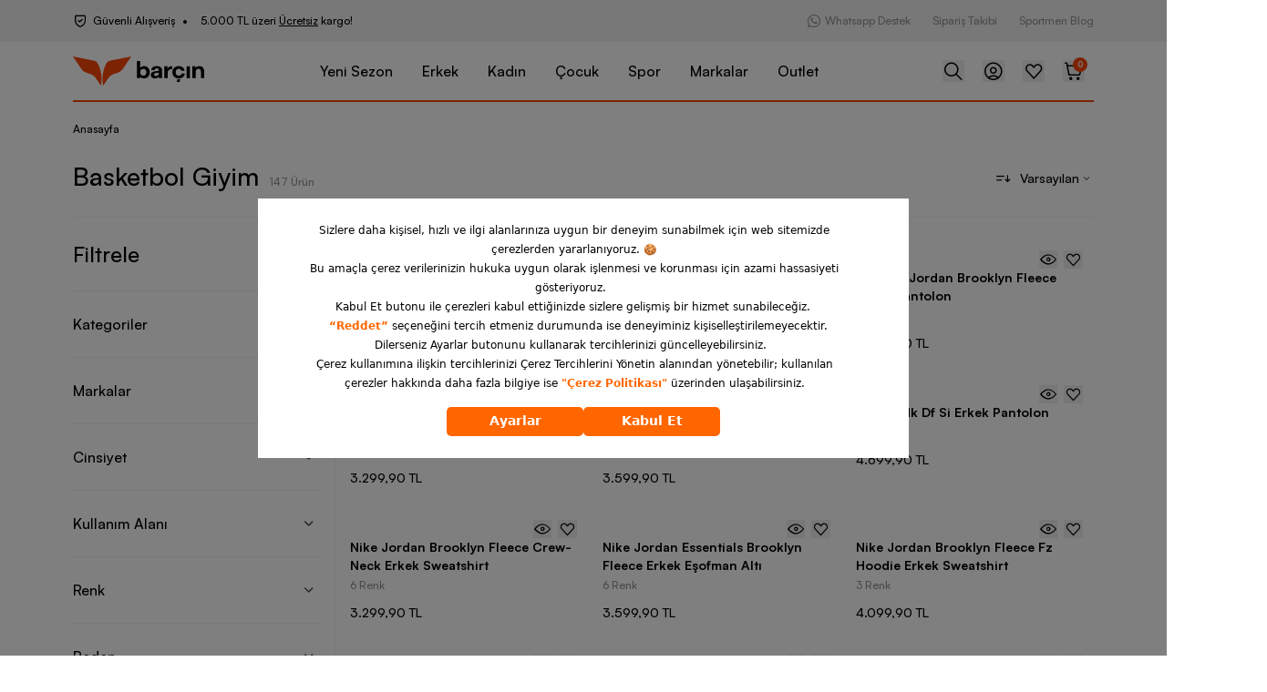

--- FILE ---
content_type: application/javascript; charset=UTF-8
request_url: https://www.barcin.com/_next/static/chunks/7566-d811f9d15f4e6509.js
body_size: 7339
content:
"use strict";(self.webpackChunk_N_E=self.webpackChunk_N_E||[]).push([[7566],{39633:function(e,t,l){l.d(t,{Z:function(){return i}});var a=l(57437);function i(e){let{children:t,onClick:l,id:i}=e;return(0,a.jsx)("div",{onClick:e=>{try{l&&l(e)}catch(e){console.error("Error in ClickTracker onClick handler:",e)}},"data-click-tracker-id":i,children:t})}l(2265)},57911:function(e,t,l){l.d(t,{Z:function(){return r}});var a=l(57437),i=l(2265);function r(e){let{children:t,onView:l,threshold:r=.5,once:o=!0,id:n}=e,s=(0,i.useRef)(null),[d,u]=(0,i.useState)(!1);return(0,i.useEffect)(()=>{if(!s.current)return;let e=new IntersectionObserver(t=>{let[a]=t,i=a.isIntersecting;i&&!d?(null==l||l(!0),o&&(u(!0),e.disconnect())):i||o||null==l||l(!1)},{threshold:r});return e.observe(s.current),()=>{e.disconnect()}},[l,r,o,d]),(0,a.jsx)("div",{ref:s,"data-view-tracker-id":n,className:"w-full h-full",children:t})}},37339:function(e,t,l){l.d(t,{default:function(){return n}});var a=l(57437),i=l(54365),r=l(2265),o=l(936);function n(e){let{children:t,className:l,id:n,"data-widget-type":s,style:d}=e,[u,c]=(0,r.useState)(!1),{ref:m,inView:v}=(0,o.YD)({threshold:0});return(0,r.useEffect)(()=>{v&&c(!0)},[v]),(0,a.jsx)("div",{ref:m,className:(0,i.Z)(l),id:n,"data-widget-type":s,style:d,children:u?(0,a.jsx)(a.Fragment,{children:t}):null})}},93184:function(e,t,l){l.d(t,{default:function(){return m}});var a=l(57437),i=l(19764),r=l(48768);l(7354),l(76889);var o=l(63849),n=l(34653),s=l(2265),d=l(57911),u=l(55300),c=l(39633);function m(e){let{slides:t,slug:l}=e,m=(0,n.tv)(),[v,x]=(0,s.useState)(null),[f,g]=(0,s.useState)(0),p=()=>{if(!v)return;let{slides:e,activeIndex:t}=v;if(!e||!e.length||!e[t])return;let l=e[t].querySelector("video");if(l){var a;(null==v?void 0:null===(a=v.autoplay)||void 0===a?void 0:a.stop)&&v.autoplay.stop();let e=()=>{setTimeout(()=>{var e;(null==v?void 0:v.slideNext)&&v.slideNext(),(null==v?void 0:null===(e=v.autoplay)||void 0===e?void 0:e.start)&&v.autoplay.start()},1e3*l.duration)};l.readyState>=1?e():l.addEventListener("loadedmetadata",e,{once:!0})}};(0,s.useEffect)(()=>{if(!v)return;let e=()=>{var e,t;g(null!==(t=null!==(e=v.realIndex)&&void 0!==e?e:v.activeIndex)&&void 0!==t?t:0),p()};return v.on("slideChange",e),e(),()=>v.off("slideChange",e)},[v]);let h=e=>1>=Math.abs(e-f);return(0,a.jsx)(i.tq,{modules:[r.tl,r.pt],style:{"--swiper-pagination-bottom":"2rem","--swiper-pagination-bullet-inactive-color":"#4F4F4F","--swiper-pagination-bullet-inactive-opacity":"1","--swiper-pagination-color":"#FFFFFF","--swiper-pagination-bullet-horizontal-gap":"4px"},autoplay:{delay:5e3,disableOnInteraction:!1},onSwiper:e=>{x(e)},onSlideChange:()=>p(),loop:!0,pagination:{clickable:!0},slidesPerView:1,className:"custom-swiper-pagination flex relative lg:-mt-[7.5625rem] after:absolute after:top-0 after:bg-gradient-to-t after:from-transparent after:from-0% after:to-black/100 after:z-[2] after:pointer-events-none after:w-full after:h-[16rem]",children:t.map((e,t)=>{var r,n,s,v,x,f;let g=(null===(r=e.kwargs.value.desktop_video)||void 0===r?void 0:r.url)&&(null===(n=e.kwargs.value.mobile_video)||void 0===n?void 0:n.url),p=(null===(s=e.kwargs.value.desktop_image)||void 0===s?void 0:s.url)&&(null===(v=e.kwargs.value.mobile_image)||void 0===v?void 0:v.url);return(0,a.jsxs)(i.o5,{className:"h-full w-full flex items-center justify-center",children:[(0,a.jsx)(d.Z,{onView:()=>(0,u.BR)({creative_name:e.kwargs.value.desktop_image.url||e.kwargs.value.mobile_image.url||e.kwargs.value.mobile_video.url,creative_slot:"slot-".concat(t+1),promotion_id:l,promotion_name:e.value.title_text||e.value.image_alt}),id:"slide-".concat(t),children:h(t)?g?(0,a.jsxs)("div",{className:"w-full h-full flex hover:cursor-pointer",onClick:()=>m.push(e.value.target_url),children:[(0,a.jsx)("video",{className:"block md:hidden w-full h-full object-cover",autoPlay:!0,muted:!0,loop:!0,playsInline:!0,preload:"none",style:{aspectRatio:"390 / 700"},poster:null===(x=e.kwargs.value.mobile_image)||void 0===x?void 0:x.url,children:(0,a.jsx)("source",{src:e.kwargs.value.mobile_video.url,type:"video/mp4"})}),(0,a.jsx)("video",{className:"hidden md:block w-full h-full object-cover",autoPlay:!0,muted:!0,loop:!0,playsInline:!0,preload:"none",style:{aspectRatio:"1440 / 940"},poster:null===(f=e.kwargs.value.desktop_image)||void 0===f?void 0:f.url,children:(0,a.jsx)("source",{src:e.kwargs.value.desktop_video.url,type:"video/mp4"})})]}):p&&(0,a.jsx)(c.Z,{onClick:()=>(0,u.uy)({creative_name:e.kwargs.value.desktop_image.url||e.kwargs.value.mobile_image.url||e.kwargs.value.mobile_video.url,creative_slot:"slot-".concat(t+1),promotion_id:l,promotion_name:e.value.title_text||e.value.image_alt}),id:"slide-".concat(t),children:(0,a.jsx)(o.rU,{href:e.value.target_url,className:"w-full h-full flex",children:(0,a.jsxs)(a.Fragment,{children:[(0,a.jsx)(o.Ee,{src:e.kwargs.value.mobile_image.url,alt:e.value.image_alt,aspectRatio:390/700,draggable:!1,sizes:"700px",fill:!0,className:"block md:hidden w-full h-full object-cover",...0===t?{priority:!0}:{loading:"lazy"}}),(0,a.jsx)(o.Ee,{src:e.kwargs.value.desktop_image.url,alt:e.value.image_alt,aspectRatio:1440/940,draggable:!1,sizes:"940px",fill:!0,className:"hidden md:block w-full h-full object-cover",...0===t?{priority:!0}:{loading:"lazy"}})]})})}):null}),e.value.button_text&&(()=>{var t;let l=e.value.button_position||"bottom-center",i={"top-left":"top-[8rem] left-4 md:left-20 -translate-x-0 md:top-[14rem]","top-right":"top-[8rem] right-4 md:right-20 -translate-x-0 md:top-[14rem]","bottom-left":"bottom-16 left-4 md:left-20 -translate-x-0","bottom-right":"bottom-16 right-4 md:right-20 -translate-x-0","bottom-center":"bottom-16 left-1/2 -translate-x-1/2 md:bottom-20","top-center":"top-[8rem] left-1/2 -translate-x-1/2 md:top-[14rem]"},r=null!==(t=i[l])&&void 0!==t?t:i["bottom-center"];return(0,a.jsx)(o.rU,{href:e.value.target_url,className:"absolute z-30 ".concat(r," px-6 py-4 text-sm font-medium rounded-full cursor-pointer transition-colors duration-300"),style:{backgroundColor:e.value.button_background_color,color:e.value.button_text_color},onMouseEnter:t=>{let l=t.currentTarget;l.style.backgroundColor=e.value.button_background_hover_color||"",l.style.color=e.value.button_text_hover_color||""},onMouseLeave:t=>{let l=t.currentTarget;l.style.backgroundColor=e.value.button_background_color||"",l.style.color=e.value.button_text_color||""},children:e.value.button_text})})()]},t)})})}},35564:function(e,t,l){l.d(t,{default:function(){return m}});var a=l(57437),i=l(2265),r=l(89655),o=l(81848),n=l(54789),s=l(9078),d=l(72150),u=l(55300),c=l(76482);function m(e){var t,l,m,v,x,f,g,p,h,b,_,w,j,k;let{data:y}=e,N=(0,i.useMemo)(()=>{var e,t;return((null==y?void 0:null===(t=y.attributes)||void 0===t?void 0:null===(e=t.zone_id)||void 0===e?void 0:e.value)||"").split(",").map(e=>parseInt(e))},[null==y?void 0:null===(l=y.attributes)||void 0===l?void 0:null===(t=l.zone_id)||void 0===t?void 0:t.value]),{recoList:I}=(0,s.I)(),[z,S]=(0,i.useState)(()=>(0,d.i)({products:y.products})||[]),C=(null==y?void 0:null===(v=y.attributes.desktop_image)||void 0===v?void 0:null===(m=v.kwargs)||void 0===m?void 0:m.url)||"",R=(null==y?void 0:null===(f=y.attributes.image)||void 0===f?void 0:null===(x=f.kwargs)||void 0===x?void 0:x.url)||"",B=(null==y?void 0:null===(g=y.attributes.image_link)||void 0===g?void 0:g.value)||"",[P,E]=(0,i.useState)(window.innerWidth<=768?R:C),[L,F]=(0,i.useState)("auto"),Z=(0,i.useRef)(null),M=(0,i.useRef)(null),[T,V]=(0,i.useState)([]);(0,i.useEffect)(()=>{let e=()=>{E(window.innerWidth<=768?R:C)};return window.addEventListener("resize",e),()=>window.removeEventListener("resize",e)},[C,R]),(0,i.useEffect)(()=>{let e=()=>{if(Z.current){let e=Z.current.offsetHeight;F("".concat(e,"px"))}};return e(),window.addEventListener("resize",e),()=>window.removeEventListener("resize",e)},[y]),(0,i.useEffect)(()=>{if(!I||0===I.length)return;let e=I.find(e=>N.includes(e.campaignId));e&&S((0,d.i)({products:e.products,isInsider:!0}))},[N,I]),(0,i.useEffect)(()=>{if(T.length>=3){var e,t,l;(0,u._W)({products:T,listType:"Recommendation",listName:(null==y?void 0:null===(t=y.attributes)||void 0===t?void 0:null===(e=t.title)||void 0===e?void 0:e.value)||"Recommendation",currentPage:1,pageSize:null==y?void 0:null===(l=y.products)||void 0===l?void 0:l.length}),V([])}},[T,null==y?void 0:null===(h=y.attributes)||void 0===h?void 0:null===(p=h.title)||void 0===p?void 0:p.value]);let O=(null==y?void 0:null===(_=y.attributes.image_desktop_position)||void 0===_?void 0:null===(b=_.kwargs)||void 0===b?void 0:b.value)||"left";return(null==y?void 0:y.products)&&(0,a.jsxs)("div",{className:(0,c.m)([(null==y?void 0:null===(w=y.attributes.title)||void 0===w?void 0:w.value)?"pt-8 pb-4 md:pb-8 lg:py-20":"pb-8 lg:pb-20"]),children:[(null==y?void 0:null===(j=y.attributes.title)||void 0===j?void 0:j.value)&&(0,a.jsxs)("div",{className:"flex items-center py-2 mb-4 lg:mb-6",children:[(null==y?void 0:null===(k=y.attributes.title_icon)||void 0===k?void 0:k.value)&&(0,a.jsx)(o.Icon,{name:y.attributes.title_icon.value,className:"text-primary-red text-xl leading-none mr-4 lg:text-2xl lg:leading-none"}),(0,a.jsx)("h2",{className:"text-black font-medium text-2xl lg:text-[1.75rem] lg:leading-10",children:y.attributes.title.value})]}),(0,a.jsxs)("div",{className:"flex flex-col space-y-4 lg:grid lg:grid-cols-2 lg:space-y-0 lg:gap-x-8 ".concat("right"===O?"image-right":"image-left"),children:[(0,a.jsx)(o.Link,{href:B,children:(0,a.jsx)("div",{ref:M,className:"featured-image",style:{height:L},children:(0,a.jsx)(n.Image,{src:P,alt:"Featured Product",width:554,height:901,className:"featured-img h-full w-full object-cover",unoptimized:!0})})}),(0,a.jsx)("div",{ref:Z,className:"featured-reco grid grid-cols-2 gap-3 md:gap-4",style:{height:"fit-content"},children:null==z?void 0:z.map((e,t)=>{var l,i;return(0,a.jsx)(r.C,{product:e,width:50,height:50,index:t,setViewedProducts:V,listType:"Recommendation",listName:(null==y?void 0:null===(i=y.attributes)||void 0===i?void 0:null===(l=i.title)||void 0===l?void 0:l.value)||"Recommendation"},e.pk)})})]})]})}},17258:function(e,t,l){l.d(t,{default:function(){return c}});var a=l(57437),i=l(19764),r=l(48768),o=l(2265);l(7354),l(86968);var n=l(54789),s=l(81848),d=l(54365),u=l(99376);function c(e){let{blogs:t}=e,l=(0,o.useRef)(),c=(0,u.usePathname)();return(0,a.jsx)(i.tq,{modules:[r.W_],onBeforeInit:e=>{l.current=e},breakpoints:{1024:{slidesPerView:3,spaceBetween:16,slidesOffsetAfter:0,slidesOffsetBefore:0},768:{slidesPerView:2.25,spaceBetween:16,slidesOffsetAfter:16,slidesOffsetBefore:16},320:{slidesPerView:1.1,spaceBetween:16,slidesOffsetAfter:16,slidesOffsetBefore:16}},children:t.map((e,t)=>(0,a.jsx)(i.o5,{children:(0,a.jsx)("div",{className:"group",children:(0,a.jsxs)(s.Link,{href:e.value.button_url,children:[(0,a.jsxs)("div",{className:"relative flex",children:[(0,a.jsx)(n.Image,{src:e.kwargs.value.image.url,alt:e.value.title,width:510,height:336,className:"w-full h-full object-cover",unoptimized:!0,style:{height:"auto",width:"100%"}}),e.value.category_badge_text&&(0,a.jsx)("div",{className:(0,d.Z)("absolute z-20 left-4 bg-white border border-gray-lighter rounded-[1.625rem] py-2.5 px-4 text-xs leading-3 font-medium text-black","top"===e.value.category_badge_position?"top-4":"bottom-4"),children:e.value.category_badge_text})]}),(e.value.title||e.value.description||e.value.button_text)&&(0,a.jsxs)("div",{className:(0,d.Z)("flex flex-col","/"!==c?"pt-4":"pt-6"),children:[e.value.title&&(0,a.jsx)("h4",{className:"text-black text-[1.125rem] leading-6 font-medium mb-4 group-hover:text-primary-red",children:e.value.title}),e.value.description&&(0,a.jsx)("div",{className:"text-gray-dark font-medium text-base line-clamp-3 text-ellipsis mb-6",dangerouslySetInnerHTML:{__html:e.value.description}}),e.value.button_text&&(0,a.jsxs)("div",{className:"flex items-center text-black text-sm font-medium group-hover:text-primary-red",children:[(0,a.jsx)(s.Icon,{name:"bw-arrow-right",size:20,className:"mr-2"}),e.value.button_text]})]})]})})},t))})}},85334:function(e,t,l){l.r(t),l.d(t,{default:function(){return n}});var a=l(57437),i=l(28249),r=l(81848),o=l(54789);function n(e){var t,l,n,s;let{slug:d}=e,{data:u}=(0,i.ot)(d),c=(null==u?void 0:null===(t=u.attributes)||void 0===t?void 0:t.brands)||[],m=(null==u?void 0:null===(n=u.attributes)||void 0===n?void 0:null===(l=n.title)||void 0===l?void 0:l.value)||"",v=(null==u?void 0:null===(s=u.attributes)||void 0===s?void 0:s.name)||"";return(0,a.jsxs)("div",{className:"flex flex-col py-4",children:[(0,a.jsx)("h1",{className:"border-b border-gray-lighter text-black font-medium py-3 text-xl lg:py-8 lg:text-[1.875rem] lg:leading-9",children:m}),(0,a.jsx)("div",{className:"grid grid-cols-2 md:grid-cols-3 lg:grid-cols-4 xl:grid-cols-5 gap-4 my-8 lg:my-12",children:c.map((e,t)=>(0,a.jsx)(r.Link,{href:e.value.link_url,className:"border border-[#F2F2F2] h-[5.5rem] flex justify-center items-center bg-white rounded-2xl transform transition-all duration-300 lg:h-[6.5rem] hover:bg-black xl:h-[7.5rem] group",children:(0,a.jsx)(o.Image,{src:e.value.image_url,fill:!0,aspectRatio:2,sizes:"20vw",alt:v,className:"w-full max-w-[50%] object-contain group-hover:invert"})},t))})]})}},80060:function(e,t,l){l.r(t),l.d(t,{default:function(){return u}});var a=l(57437),i=l(28249),r=l(54789),o=l(81848),n=l(2265),s=l(34653),d=l(63849);function u(e){var t,l;let{slug:u}=e,{data:c}=(0,i.ot)(u),[m,v]=(0,n.useState)("active"),x=e=>new Date(e)<new Date,[f,g]=(0,n.useState)(null),p=(0,s.tv)(),[h,b]=(0,n.useState)(!1),[_,w]=(0,n.useState)(null),j=(0,n.useMemo)(()=>{var e,t;return(null==c?void 0:null===(t=c.attributes)||void 0===t?void 0:null===(e=t.campaigns)||void 0===e?void 0:e.filter(e=>"active"===m?!x(e.value.end_date):x(e.value.end_date)))||[]},[c,m]);return(null==c?void 0:null===(l=c.attributes)||void 0===l?void 0:null===(t=l.campaigns)||void 0===t?void 0:t.length)?(0,a.jsxs)("div",{children:[(0,a.jsxs)("div",{className:"flex gap-2 mb-6",children:[(0,a.jsx)(o.Button,{onClick:()=>v("active"),className:"px-4 py-[11px] bg-white text-black border-black border rounded-full text-[13px] leading-[1.125rem] font-medium ".concat("active"!==m&&"border-gray-lighter text-black"),children:"Aktif Kampanyalar"}),(0,a.jsx)(o.Button,{onClick:()=>v("past"),className:"px-4 py-[11px] border bg-white text-black border-black rounded-full text-[13px] leading-[1.125rem] font-medium ".concat("past"!==m&&"border-gray-lighter text-black"),children:"Ge\xe7miş Kampanyalar"})]}),(0,a.jsx)("div",{className:"grid grid-cols-1 md:grid-cols-2 lg:grid-cols-3 gap-6",children:j.map((e,t)=>{let l=x(e.value.end_date);return(0,a.jsxs)("div",{className:"relative ".concat(l?"pointer-events-none opacity-50 cursor-default":"cursor-pointer"),onClick:()=>{l||g(e)},children:[l&&(0,a.jsx)("span",{className:"absolute top-2 left-2 z-10 bg-white border border-gray-lighter text-black text-xs font-medium px-4 py-2.5 rounded-full",children:"Ge\xe7miş"}),(0,a.jsx)(r.Image,{src:e.kwargs.value.campaign_image.url,alt:e.value.campaign_title,fill:!0,aspectRatio:16/9,className:l?"grayscale":"",sizes:"(max-width: 768px) 100vw, (max-width: 1200px) 50vw, 33vw"}),(0,a.jsxs)("div",{className:"mt-2 flex space-x-3 items-center",children:[(0,a.jsx)(o.Icon,{name:"bw-chevron-right",className:"text-primary-red",size:24}),(0,a.jsx)("h3",{className:"font-medium text-lg text-black",children:e.value.campaign_title})]})]},t)})}),f&&(0,a.jsxs)(o.Modal,{portalId:"campaign-modal",hideTitle:!0,open:f,setOpen:g,className:"w-full max-h-[90dvh] !z-[61] overflow-y-auto max-md:!bottom-0 max-md:!translate-y-0 max-md:top-auto rounded-t-3xl lg:rounded-3xl lg:max-w-[32.75rem]",wrapperClassName:"lg:max-h-[90dvh] lg:overflow-y-auto",children:[(0,a.jsx)(r.Image,{src:f.kwargs.value.campaign_image.url,alt:f.value.campaign_title,fill:!0,sizes:"(max-width: 768px) 100vw, (max-width: 1200px) 50vw, 33vw",aspectRatio:16/9,imageClassName:"rounded-t-3xl"}),(0,a.jsxs)("div",{className:"px-4 py-6",children:[(0,a.jsx)("h2",{className:"text-xl font-medium text-black mb-4",children:f.value.campaign_title}),(0,a.jsx)("div",{className:"text-base text-black mb-4 font-normal campaign-content",dangerouslySetInnerHTML:{__html:f.value.campaign_description}}),(0,a.jsx)(o.Button,{className:"w-full h-[3.25rem] border-none rounded-[3.25rem] bg-primary-red text-white font-bold text-sm hover:bg-primary-red hover:text-white",onClick:()=>{p.push("".concat(f.value.campaign_url))},children:"Alışverişe Başla"}),(0,a.jsx)(o.Button,{className:"w-full h-[3.25rem] border-none rounded-[3.25rem] bg-transparent text-black font-bold text-sm",onClick:()=>{w(f),g(null),b(!0)},children:"Kampanya Koşulları"})]})]}),h&&(0,a.jsx)(d.Mx,{wrapperId:"campaign-terms-modal",children:(0,a.jsx)(o.Modal,{portalId:"campaign-terms-modal",hideTitle:!0,open:h,setOpen:e=>{b(e),e||(w(null),g(_))},className:"w-full max-h-[90vh] !z-[62] overflow-y-auto max-md:!bottom-0 max-md:!translate-y-0 max-md:top-auto rounded-t-3xl lg:rounded-3xl lg:max-w-[40rem]",children:(0,a.jsxs)("div",{className:"px-4 py-6",children:[(0,a.jsx)("h2",{className:"text-xl font-medium text-black mb-4",children:"Kampanya Koşulları"}),(0,a.jsx)("div",{className:"text-base text-black font-normal campaign-content",dangerouslySetInnerHTML:{__html:_.value.campaign_terms}})]})})})]}):null}},35724:function(e,t,l){l.d(t,{default:function(){return s}});var a=l(57437),i=l(19764),r=l(48768);l(7354),l(86968);var o=l(54789),n=l(81848);function s(e){let{data:t}=e,l=t.homepage_featured_brand;return(0,a.jsxs)("div",{className:"featured-brand",children:[(0,a.jsxs)("div",{className:"flex items-center py-1.5 mb-4",children:[(0,a.jsx)(n.Icon,{name:"bw-tag",size:24,className:"text-primary-red text-2xl leading-none mr-4"}),(0,a.jsx)("h2",{className:"font-medium text-2xl lg:text-[1.75rem]",style:{color:t.title.value.color||"#000000"},children:t.title.value.text})]}),(0,a.jsx)(i.tq,{modules:[r.W_,r.pt],slidesPerView:3,breakpoints:{1440:{slidesPerView:4,spaceBetween:16},1024:{slidesPerView:3.25,spaceBetween:16},320:{slidesPerView:2.25,spaceBetween:8}},className:"!-mx-4 md:!mx-0",children:l.map((e,t)=>{var l;return(0,a.jsx)(i.o5,{children:(0,a.jsxs)("a",{href:e.value.url||"#",className:"relative block brand-item",children:[(0,a.jsxs)("div",{className:"relative",children:[(0,a.jsx)(o.Image,{src:e.kwargs.value.desktop_image.url,alt:e.value.name,width:408,height:512,className:"hidden sm:block w-full h-full",style:{height:"auto",width:"100%"},unoptimized:!0}),(0,a.jsx)(o.Image,{src:e.kwargs.value.mobile_image.url,alt:e.value.name,width:161,height:280,className:"block sm:hidden",style:{height:"auto",width:"100%"},unoptimized:!0})]}),(0,a.jsxs)("div",{className:"absolute inset-0 flex flex-col items-center justify-center bg-black bg-opacity-60",children:[(null===(l=e.kwargs.value.logo)||void 0===l?void 0:l.url)&&(0,a.jsx)("img",{src:e.kwargs.value.logo.url,alt:e.value.name,className:"w-[100px] h-[100px] object-contain"}),e.value.name&&(0,a.jsx)("h4",{className:"absolute bottom-6 text-white text-[18px] font-medium hidden brand-name lg:bottom-10",children:e.value.name})]})]})},t)})})]})}},91803:function(e,t,l){l.r(t),l.d(t,{default:function(){return u}});var a=l(57437),i=l(28249),r=l(54789),o=l(81848),n=l(19764),s=l(48768);l(7354),l(86968);var d=l(63849);function u(e){var t,l;let{slug:u}=e,{data:c}=(0,i.ot)(u),m=(null==c?void 0:null===(t=c.attributes)||void 0===t?void 0:t.brands_items)||[],v=(null==c?void 0:null===(l=c.attributes)||void 0===l?void 0:l.brands_item_title.value)||"";return(0,a.jsxs)("section",{children:[v&&(0,a.jsxs)("div",{className:"flex items-center space-x-2 mb-4 lg:mb-6",children:[(0,a.jsx)(d.JO,{name:"bw-star",className:"text-xl leading-none lg:text-[2rem] lg:leading-none text-primary-red"}),(0,a.jsx)("h2",{className:"text-2xl font-medium text-black",children:v})]}),(0,a.jsx)(n.tq,{modules:[s.W_],spaceBetween:16,slidesPerView:2.5,breakpoints:{768:{slidesPerView:4},1024:{slidesPerView:6}},className:"group",children:m.map((e,t)=>(0,a.jsx)(n.o5,{children:(0,a.jsx)(o.Link,{href:e.value.redirect_url,className:"flex items-center justify-center border border-gray-lighter rounded-2xl",children:(0,a.jsx)(r.Image,{src:e.kwargs.value.image.url,alt:"Brand",width:60,height:36,className:"flex items-center justify-center w-[7.5rem] lg:w-[12.5rem] h-[5.375rem] object-contain"})})},t))})]})}},79336:function(e,t,l){l.r(t),l.d(t,{default:function(){return s}});var a=l(57437),i=l(2265),r=l(28249),o=l(54365),n=l(81848);function s(e){var t,l,s,d;let{slug:u}=e,{data:c}=(0,r.ot)(u),m=null==c?void 0:null===(l=c.attributes)||void 0===l?void 0:null===(t=l.visibility)||void 0===t?void 0:t.value,v=null==c?void 0:null===(d=c.attributes)||void 0===d?void 0:null===(s=d.description)||void 0===s?void 0:s.value,[x,f]=(0,i.useState)(!1);return"hide"!==m&&v?(0,a.jsxs)("div",{className:"flex flex-col items-center relative",children:[(0,a.jsx)("div",{className:(0,o.Z)("",!x&&"line-clamp-5 overflow-hidden before:content-[''] before:h-15 before:bg-gradient-to-t before:from-white before:to-white/40 before:absolute before:w-full before:bottom-8"),dangerouslySetInnerHTML:{__html:v}}),(0,a.jsxs)("div",{className:"flex items-center mt-4","data-btn-status":x?"1":"0",onClick:()=>f(!x),children:[(0,a.jsx)(n.Icon,{className:(0,o.Z)("text-xl leading-none text-black",x?"rotate-180":"rotate-0"),name:x?"bw-minus":"bw-add"}),(0,a.jsx)("span",{className:"ml-2 text-sm font-medium text-black cursor-pointer",children:x?"Daha Az G\xf6ster":"Devamını G\xf6ster"})]})]}):null}},46106:function(e,t,l){l.d(t,{default:function(){return n}});var a=l(57437),i=l(54789),r=l(57911),o=l(55300);function n(e){let{mobileImageUrl:t,imageUrl:l,title:n,altText:s,slug:d}=e;return(0,a.jsxs)(r.Z,{onView:()=>(0,o.BR)({creative_name:l,creative_slot:"slot-1",promotion_id:d,promotion_name:n}),children:[t?(0,a.jsx)(i.Image,{src:t,alt:s,width:358,height:358,className:"block sm:hidden",unoptimized:!0,style:{height:"auto",width:"100%"}}):null,(0,a.jsx)(i.Image,{src:l,alt:s,width:1920,height:440,className:"hidden sm:block",unoptimized:!0,style:{height:"auto",width:"100%"}})]})}},7044:function(e,t,l){l.d(t,{default:function(){return n}});var a=l(57437),i=l(39633),r=l(55300),o=l(81848);function n(e){let{title:t,url:l,buttonText:n,buttonBackgroundColor:s="#ffffff",buttonBackgroundHoverColor:d="#ffffff",buttonTextColor:u="#000000",buttonTextHoverColor:c="#000000",showIcon:m=!1,slug:v}=e;return(0,a.jsx)(i.Z,{onClick:()=>(0,r.uy)({creative_name:l,creative_slot:"slot-1",promotion_id:v,promotion_name:t}),children:(0,a.jsxs)("a",{href:l,className:"flex items-center w-fit font-bold text-sm bg-[--btn-bg-color] text-[--btn-text-color] hover:bg-[--btn-bg-hover-color] hover:text-[--btn-text-hover-color] py-4 px-6 rounded-[3.25rem]",style:{"--btn-bg-color":s,"--btn-bg-hover-color":d,"--btn-text-color":u,"--btn-text-hover-color":c},children:[m&&(0,a.jsx)(o.Icon,{className:"mr-2",name:"bw-map",size:20}),n]})})}},46932:function(e,t,l){l.r(t),l.d(t,{default:function(){return d}});var a=l(57437),i=l(28249),r=l(54789),o=l(54365),n=l(81848),s=l(19764);function d(e){var t;let{slug:l}=e,{data:d}=(0,i.ot)(l),u=(null==d?void 0:null===(t=d.attributes)||void 0===t?void 0:t.section_items)||[],c=(e,t)=>{var l,i,s,d,u;let c=null==e?void 0:null===(l=e.kwargs)||void 0===l?void 0:l.value,m=null==e?void 0:e.value,v=(null==c?void 0:null===(i=c.desktop_video)||void 0===i?void 0:i.url)&&(null==c?void 0:null===(s=c.mobile_video)||void 0===s?void 0:s.url),x=(null==c?void 0:null===(d=c.desktop_image)||void 0===d?void 0:d.url)&&(null==c?void 0:null===(u=c.mobile_image)||void 0===u?void 0:u.url),f=v?(0,a.jsxs)("div",{className:"w-full h-full flex hover:cursor-pointer",children:[(0,a.jsx)("video",{className:"block md:hidden w-full h-full object-cover",autoPlay:!0,muted:!0,loop:!0,playsInline:!0,style:{aspectRatio:"390 / 500"},children:(0,a.jsx)("source",{src:null==c?void 0:c.mobile_video.url,type:"video/mp4"})}),(0,a.jsx)("video",{className:"hidden md:block w-full h-full object-cover",autoPlay:!0,muted:!0,loop:!0,playsInline:!0,style:{aspectRatio:"1440 / 500"},children:(0,a.jsx)("source",{src:null==c?void 0:c.desktop_video.url,type:"video/mp4"})})]}):x&&(0,a.jsxs)(a.Fragment,{children:[(null==m?void 0:m.desktop_image_show)==="true"&&(0,a.jsx)(r.Image,{src:null==c?void 0:c.desktop_image.url,alt:"desktop",fill:!0,sizes:"100vw",className:"object-cover hidden lg:block",aspectRatio:null==m?void 0:m.desktop_image_aspect_ratio}),(null==m?void 0:m.mobile_image_show)==="true"&&(0,a.jsx)(r.Image,{src:null==c?void 0:c.mobile_image.url,alt:"mobile",fill:!0,sizes:"100vw",className:"object-cover lg:hidden",aspectRatio:null==m?void 0:m.mobile_image_aspect_ratio})]});return(0,a.jsxs)("div",{className:(0,o.Z)("true"===m.absolute_mode?"relative flex":""),children:[(null==m?void 0:m.redirect_url)?(0,a.jsx)(n.Link,{href:null==m?void 0:m.redirect_url,className:"w-full h-full block",children:f}):f,(0,a.jsxs)("div",{className:(0,o.Z)("flex flex-col","true"===m.absolute_mode?"absolute z-20 bottom-8 w-full lg:max-w-[30%] lg:bottom-10":"relative","left"===m.desktop_position_mode&&"lg:pl-20 lg:justify-start lg:items-start","right"===m.desktop_position_mode&&"lg:pr-20 lg:justify-end lg:items-end","center"===m.desktop_position_mode&&"lg:left-1/2 lg:-translate-x-1/2 lg:justify-center lg:items-center","left"===m.mobile_position_mode&&"px-4 justify-start items-start","right"===m.mobile_position_mode&&"px-4 justify-end items-end","center"===m.mobile_position_mode&&"left-1/2 -translate-x-1/2 justify-center items-center"),children:[(0,a.jsx)("div",{className:(0,o.Z)("true"===m.title_show?"block":"hidden","text-[2rem] leading-10 font-bold lg:text-[2.5rem] lg:leading-[3rem]"),style:{color:m.title_color||"#000000"},children:m.title}),"true"===m.description_show&&"string"==typeof m.description&&(0,a.jsx)("div",{className:"text-[--description-color] text-base my-6",style:{color:m.description_color||"#000000"},dangerouslySetInnerHTML:{__html:m.description}}),(0,a.jsx)(n.Link,{href:m.redirect_url,className:(0,o.Z)("true"===m.button_show?"block":"hidden","border-0 px-6 py-4 text-sm font-bold rounded-[3.25rem] bg-[--btn-bg-color] text-[--btn-text-color] hover:bg-[--btn-bg-hover-color] hover:text-[--btn-text-hover-color]"),style:{"--btn-bg-color":m.button_background_color||"#ffffff","--btn-bg-hover-color":m.button_hover_background_color||"#ffffff","--btn-text-color":m.button_text_color||"#000000","--btn-text-hover-color":m.button_hover_text_color||"#000000"},children:m.button_text})]})]},t)};return(0,a.jsx)(a.Fragment,{children:u.length>1?(0,a.jsx)(s.tq,{children:u.map((e,t)=>(0,a.jsx)(s.o5,{children:c(e,t)},t))}):u.map((e,t)=>c(e,t))})}l(7354)},50775:function(e,t,l){l.r(t),l.d(t,{default:function(){return r}});var a=l(57437),i=l(28249);function r(e){var t;let{slug:l}=e,{data:r}=(0,i.ot)(l),o=null==r?void 0:null===(t=r.attributes)||void 0===t?void 0:t.text_description;return(null==o?void 0:o.length)?(0,a.jsx)("div",{className:"flex flex-col space-y-12 lg:flex-row lg:space-x-12 lg:space-y-0",children:o.map((e,t)=>{let{title:l,description:i,title_color:r,description_color:o}=(null==e?void 0:e.value)||{};return(0,a.jsxs)("div",{className:"lg:max-w-[25rem] 3xl:max-w-full",children:[l&&(0,a.jsx)("div",{className:"text-[3rem] font-bold mb-4",style:{color:r||"#000000"},children:l}),i&&(0,a.jsx)("div",{className:"text-[15px] leading-[22px] font-medium",style:{color:o||"#000000"},dangerouslySetInnerHTML:{__html:i}})]},t)})}):null}}}]);

--- FILE ---
content_type: image/svg+xml
request_url: https://www.barcin.com/barcin-logo.svg
body_size: 1346
content:
<svg width="105" height="24" viewBox="0 0 105 24" fill="none" xmlns="http://www.w3.org/2000/svg">
<path d="M24.1755 24L28.1253 18.02C28.8108 16.982 29.6944 16.089 30.7258 15.3919C31.7571 14.6947 32.916 14.2072 34.1362 13.9571C35.3563 13.707 36.5151 13.2195 37.5464 12.5225C38.5778 11.8254 39.4614 10.9325 40.1469 9.89468L46.6829 0L29.8531 3.45002C29.1577 3.59156 28.504 3.88982 27.9418 4.32202C27.3795 4.75422 26.9237 5.30892 26.6091 5.94376C25.4478 8.29697 24.618 10.7991 24.1432 13.3791L23.8337 15.4968C23.8122 15.6915 23.7934 15.8863 23.7772 16.081C23.7046 16.9122 23.6678 17.7533 23.6669 18.6043C23.6661 20.4148 23.8364 22.2214 24.1755 24Z" fill="#F94608"/>
<path d="M22.4007 23.9999L18.4697 18.0199C17.7874 16.9819 16.908 16.0889 15.8815 15.3918C14.855 14.6947 13.7017 14.2071 12.4873 13.957C11.2729 13.7069 10.1196 13.2194 9.09318 12.5224C8.06674 11.8254 7.18727 10.9325 6.50499 9.89462L0 0L16.7499 3.45013C17.442 3.59165 18.0927 3.8899 18.6523 4.3221C19.2118 4.7543 19.6655 5.309 19.9786 5.94386C21.1345 8.29706 21.9604 10.7992 22.4328 13.3791L22.7409 15.4969C22.7623 15.6916 22.7811 15.8863 22.7971 16.081C22.8695 16.9123 22.9061 17.7534 22.907 18.6043C22.9078 20.4148 22.7383 22.2214 22.4007 24" fill="#F94608"/>
<path d="M61.4135 12.9985C61.4135 10.0188 59.5211 7.92485 57.0046 7.92485C55.6961 7.92485 54.5687 8.46846 53.8037 9.43488V3.65649H51.1865V17.8508H53.7231V16.6428C54.3674 17.5085 55.4746 18.0521 56.7832 18.0521C59.5614 18.0521 61.4135 15.9985 61.4135 12.9985ZM58.7964 12.9985C58.7964 14.7905 57.669 15.8374 56.3604 15.8374C54.8908 15.8374 53.8238 14.6898 53.8238 13.059V12.8576C53.8238 11.1664 54.9914 10.1396 56.3403 10.1396C57.7092 10.1396 58.7964 11.2066 58.7964 12.9985Z" fill="black"/>
<path d="M68.1264 11.8912L65.4287 12.2335C63.3753 12.4952 62.3083 13.6026 62.3083 15.2133C62.3083 16.8844 63.6571 18.0521 65.5696 18.0521C67.1198 18.0521 68.3277 17.3273 68.7907 16.3609V17.8508H71.3072V11.5288C71.3072 9.17314 69.8175 7.92485 67.0795 7.92485C64.4624 7.92485 62.7109 9.25367 62.7109 11.267H65.3281C65.3281 10.3006 66.0327 9.75702 67.0795 9.75702C68.1063 9.75702 68.6901 10.2805 68.6901 11.106V11.2469C68.6901 11.5892 68.4686 11.8509 68.1264 11.8912ZM64.9254 14.871C64.9254 14.126 65.4287 13.7032 66.1937 13.6227L67.6432 13.4616C68.1666 13.4012 68.6096 13.2804 68.7907 13.1999V13.824C68.7907 15.0925 67.8848 16.0991 66.4152 16.0991C65.5092 16.0991 64.9254 15.5958 64.9254 14.871Z" fill="black"/>
<path d="M75.7796 13.7636C75.7796 11.5087 76.8466 10.4416 78.739 10.4416H79.4638L79.5644 8.08592H78.6988C76.9876 8.08592 75.9206 9.07247 75.6991 10.4617V8.08592H73.1625V17.8508H75.7796V13.7636Z" fill="black"/>
<path d="M89.3303 11.8107C89.1088 9.45501 87.3171 7.92485 84.6395 7.92485C81.6399 7.92485 79.5462 10.0389 79.5462 12.9985C79.5462 15.9179 81.66 18.0521 84.6395 18.0521C87.297 18.0521 89.29 16.4213 89.5517 14.0455H86.9144C86.7131 15.1327 85.8475 15.8374 84.6395 15.8374C83.1901 15.8374 82.2036 14.6697 82.2036 12.9985C82.2036 11.3073 83.1498 10.1396 84.6395 10.1396C85.7468 10.1396 86.5722 10.804 86.7131 11.8107H89.3303Z" fill="black"/>
<path d="M93.5877 8.08592H90.9706V17.8508H93.5877V8.08592Z" fill="black"/>
<path d="M98.1955 12.7569C98.1955 11.106 99.0411 10.1396 100.45 10.1396C101.618 10.1396 102.383 10.8845 102.383 12.4147V17.8508H105V12.314C105 9.53555 103.551 7.92485 101.155 7.92485C99.8866 7.92485 98.8397 8.44833 98.115 9.41474V8.08592H95.5784V17.8508H98.1955V12.7569Z" fill="black"/>
<path d="M83.5825 18.6169H85.8954L85.3998 20.9148H83.0869L83.5825 18.6169Z" fill="black"/>
</svg>


--- FILE ---
content_type: application/javascript; charset=UTF-8
request_url: https://www.barcin.com/_next/static/chunks/7636-914dc02bb9698303.js
body_size: 15769
content:
"use strict";(self.webpackChunk_N_E=self.webpackChunk_N_E||[]).push([[7636],{42010:function(e,t,l){l.d(t,{default:function(){return u}});var s=l(57437),a=l(34653),r=l(2265),i=l(81848),n=l(54365),o=l(54789),d=l(48909),c=e=>{let{t}=(0,a.ql)(),{productPk:l}=e,{data:c,isLoading:u,isSuccess:m}=(0,d.MW)(l),[x,p]=(0,r.useState)(null);return(0,r.useEffect)(()=>{m&&c&&p(c.results[0].slug)},[m,c]),(0,s.jsx)(s.Fragment,{children:u?(0,s.jsx)(i.LoaderSpinner,{}):m&&(0,s.jsxs)(s.Fragment,{children:[c&&0===c.results.length&&(0,s.jsx)("span",{className:"text-xs",children:t("product.installment_not_available")}),(0,s.jsx)("div",{className:"grid gap-1 grid-cols-3",children:c.results.map(e=>(0,s.jsx)("div",{"data-card-slug":e.slug,onClick:()=>p(e.slug),className:(0,n.Z)("border border-gray-200 p-1 flex justify-center items-center transition-all cursor-pointer",x===e.slug?"bg-gray-50 border-gray-400":"bg-white"),children:(0,s.jsx)(o.Image,{src:e.card_type.logo,alt:e.name,width:60,height:25,imageClassName:(0,n.Z)("object-contain",x===e.slug?"grayscale-0":"grayscale")})},e.pk.toString()))}),(0,s.jsx)("div",{className:"mt-4",children:(0,s.jsxs)("table",{className:"w-full",children:[(0,s.jsx)("thead",{children:(0,s.jsxs)("tr",{className:"text-xs",children:[(0,s.jsx)("th",{className:"text-left",children:t("product.number_of_installments")}),(0,s.jsx)("th",{className:"text-right",children:t("product.monthly_amount")}),(0,s.jsx)("th",{className:"text-right",children:t("product.total_amount")})]})}),(0,s.jsx)("tbody",{children:c.results.map(e=>{if(x===e.slug)return e.installments.map((e,l)=>(0,s.jsxs)("tr",{className:(0,n.Z)("odd:bg-gray-50 even:bg-gray-25",0===l&&"font-bold text-success"),children:[(0,s.jsxs)("td",{className:"text-xs p-1.5",children:[(0,s.jsxs)("span",{children:[1===e.installment_count?"":e.installment_count," "]}),(0,s.jsx)("span",{children:1===e.installment_count?t("product.cash"):t("product.installment")})]}),(0,s.jsx)("td",{className:"text-xs p-1.5 text-right",children:(0,s.jsx)(i.Price,{value:e.single_installment_amount})}),(0,s.jsx)("td",{className:"text-xs p-1.5 text-right",children:(0,s.jsx)(i.Price,{value:e.total_amount})})]},l.toString()))})})]})})]})})};function u(e){var t;let{data:l,deliveryReturn:r}=e,{t:n}=(0,a.ql)(),o=e=>({__html:e});return(0,s.jsxs)("div",{className:"w-full",children:[(0,s.jsxs)(i.Accordion,{title:n("product.details_care"),icons:["minus","plus"],iconSize:15,children:[n("product.product_code"),": ",l.product.sku," -"," ",l.product.base_code,l.product.attributes.integration_ProductAtt03Desc&&l.product.attributes.integration_ProductAtt03Desc,l.product.attributes.integration_kumas_icerik&&l.product.attributes.integration_kumas_icerik,l.product.attributes.model_olculeri&&l.product.attributes.model_olculeri,l.product.attributes.aciklama&&(0,s.jsx)("div",{dangerouslySetInnerHTML:o(l.product.attributes.aciklama)})]}),(0,s.jsx)(i.Accordion,{title:n("product.delivery_collections"),icons:["minus","plus"],iconSize:15,children:(0,s.jsx)("div",{dangerouslySetInnerHTML:o(null==r?void 0:null===(t=r.product_delivery_returns)||void 0===t?void 0:t.value)})}),(0,s.jsx)(i.Accordion,{title:n("product.installment_options"),icons:["minus","plus"],iconSize:15,children:(0,s.jsx)(c,{productPk:l.product.pk})})]})}},42832:function(e,t,l){l.d(t,{default:function(){return x}});var s=l(57437),a=l(93574),r=l(96800),i=l(81848),n=l(2265),o=l(48909),d=l(16300),c=l(39048),u=l(34653),m=l(54789);function x(e){var t;let{t:l}=(0,u.ql)(),{index:x,product:p,in_stock:h}=e,[v,f]=(0,n.useState)(p.pk),[b,g]=(0,n.useState)([]),[j,{isLoading:N}]=(0,a.S)(),{data:y}=(0,o.rQ)(v),{FavButton:w}=(0,r.Z)(v);return(0,n.useEffect)(()=>{if(y){var e;g(null!==(e=y.variants)&&void 0!==e?e:[])}},[y]),(0,s.jsxs)("div",{className:"flex flex-col items-center",children:[(0,s.jsxs)("div",{className:"flex items-start w-full",children:[(0,s.jsx)("div",{className:"mr-4 shrink-0",children:(0,s.jsx)(m.Image,{src:null===(t=p.productimage_set[0])||void 0===t?void 0:t.image,alt:e.product.name,width:144,height:224})}),(0,s.jsxs)("div",{className:"flex flex-col items-start w-full relative",children:[(0,s.jsx)(w,{className:"absolute top-0 right-0"}),(0,s.jsxs)("h2",{className:"text-base text-center","data-testid":"product-name",children:[x+1,". ",p.name]}),(0,s.jsx)("div",{className:"",children:(0,s.jsx)(d.default,{price:p.price,retailPrice:p.retail_price})}),(0,s.jsx)("div",{className:"flex flex-col",children:b.map(e=>(0,s.jsx)(c.default,{...e,preventDefaultClick:!0,onChange:e=>{f(e.product.pk)},className:"items-start mt-4"},e.attribute_key))})]})]}),(0,s.jsx)(i.Button,{disabled:!h||N,className:"w-full h-12 mt-3 font-semibold",onClick:()=>{j({product:v,quantity:1,attributes:{}})},"data-testid":"product-add-to-cart",children:l("product.add_to_cart")})]})}},47636:function(e,t,l){l.d(t,{$e:function(){return s.default},WH:function(){return r.default},WL:function(){return a.default}}),l(16300);var s=l(39048);l(56442),l(41301),l(75200),l(14804);var a=l(42010),r=l(42832)},75200:function(e,t,l){l.d(t,{default:function(){return d}});var s=l(57437),a=l(96800),r=l(2265),i=l(81848),n=l(54365),o=l(34653);function d(e){let{variants:t,productPk:l,productName:d}=e,{t:c}=(0,o.ql)(),{FavButton:u}=(0,a.Z)(l),[m,x]=(0,r.useState)(!1);return(0,s.jsxs)("div",{className:"grid grid-cols-1 gap-4 place-items-center mb-2 mt-4 sm:grid-cols-[1fr_auto_1fr] sm:my-4 xl:gap-6",children:[(0,s.jsx)(u,{label:c("product.add_to_favorites"),className:"px-1 py-2 text-base hidden sm:flex"}),(0,s.jsx)("div",{className:"h-5 border border-black hidden sm:block"}),(0,s.jsx)(i.Button,{appearance:"outlined",className:"group px-12 py-2 text-xs place-self-start hover:bg-transparent hover:text-secondary-hover sm:text-base sm:border-none sm:px-4","data-testid":"product-find-in-store",onClick:()=>x(!0),children:(0,s.jsxs)("div",{className:"flex items-center gap-2",children:[(0,s.jsx)("span",{children:c("product.find_in_store.title")}),(0,s.jsx)(i.Icon,{name:"store-pin",size:20,className:(0,n.Z)("hidden sm:block group-hover:fill-[white]")})]})})]})}},16300:function(e,t,l){l.d(t,{default:function(){return i}});var s=l(57437);l(2265);var a=l(81848),r=l(34653);function i(e){let{t}=(0,r.ql)(),{price:l,retailPrice:i}=e,n=parseFloat(i)>parseFloat(l);return(0,s.jsxs)("div",{className:"flex items-center gap-3 justify-center h-full",children:[(0,s.jsxs)("div",{className:"flex flex-col items-end",children:[n&&(0,s.jsx)("div",{children:(0,s.jsx)(a.Price,{value:i,className:"text-xs line-through"})}),(0,s.jsx)("div",{className:"-mt-2",children:(0,s.jsx)(a.Price,{value:l,className:"text-2xl","data-testid":"price"})})]}),n&&(0,s.jsxs)("div",{className:"flex flex-col items-center w-9 py-0.5 text-xs text-white bg-secondary",children:[(0,s.jsxs)("span",{className:"font-bold",children:[Math.round(100-parseInt(l)/parseInt(i)*100),"%"]}),(0,s.jsx)("span",{children:t("product.off")})]})]})}},41301:function(e,t,l){l.d(t,{default:function(){return c}});var s=l(57437),a=l(2265),r=l(81848),i=l(27648),n=l(54365),o=e=>{let{buttonText:t=null,buttonClassName:l,buttonAppearance:o="ghost",className:d,buttonIconName:c="share",buttonIconSize:u=16,buttonIconProps:m={},items:x}=e,[p,h]=(0,a.useState)(!1);return(0,s.jsxs)("div",{className:(0,n.Z)("flex items-center",d),children:[(0,s.jsx)(r.Button,{onClick:()=>h(!p),appearance:o,className:(0,n.Z)("text-base",l),"aria-label":"Share",children:(0,s.jsxs)("div",{className:"flex items-center gap-2",children:[(0,s.jsx)(r.Icon,{name:c,size:u,...m}),t&&(0,s.jsx)("span",{children:t})]})}),(0,s.jsx)("div",{className:(0,n.Z)("share-group flex transition-max-width ease-linear duration-300",p?"opacity-100 max-w-xs visible pointer-events-auto":"opacity-0 max-w-0 invisible pointer-events-none"),children:x.map((e,t)=>(0,s.jsx)("div",{className:"share-item",children:(0,s.jsx)(i.default,{target:"_blank",href:e.href,className:e.className?e.className:"px-6 py-2 h-10 flex items-center hover:bg-gray-100",children:(0,s.jsx)(r.Icon,{name:e.iconName,size:e.iconSize?e.iconSize:16})})},t))})]})},d=l(47636);function c(e){let{data:t,deliveryReturn:l}=e,[r,i]=(0,a.useState)(null),n={iconSize:18,className:"px-2 py-2 h-10 flex items-center hover:bg-gray-100"};return(0,a.useEffect)(()=>{i(window.location.href)},[r]),(0,s.jsxs)(s.Fragment,{children:[(0,s.jsxs)("div",{className:"flex items-center justify-between mb-5 border-b border-gray-300 mt-10 lg:mt-0",children:[(0,s.jsx)("h1",{className:"text-2xl",children:t.product.name}),(0,s.jsx)(o,{buttonClassName:"border-none hover:bg-gray-100",items:[{href:"https://www.facebook.com/sharer/sharer.php?u=".concat(r),iconName:"facebook",...n},{href:"https://twitter.com/intent/tweet?text=".concat(r),iconName:"twitter",...n},{href:"https://api.whatsapp.com/send?text=".concat(t.product.name,"%20").concat(r),iconName:"whatsapp",...n}]})]}),(0,s.jsx)("div",{className:"space-y-10 mb-10",children:t.group_products.map((e,t)=>(0,s.jsx)("div",{children:(0,s.jsx)(d.WH,{index:t,product:e,in_stock:e.in_stock})},e.pk))}),(0,s.jsx)(d.WL,{data:t,deliveryReturn:l})]})}},67963:function(e,t,l){l.d(t,{ProductInfoTabs:function(){return x}});var s=l(57437),a=l(2265),r=l(54365),i=l(81848),n=l(34653),o=l(3278);function d(e){var t,l,a,r,n,d;let{data:c}=e;if(!c)return null;let u=e=>({__html:e}),{attributes:m}=c||{};if(!m||0===Object.keys(m).length)return null;let x=null==m?void 0:null===(t=m.acc_returns_and_exchanges)||void 0===t?void 0:t.value,p=null==m?void 0:null===(l=m.online_returns_title)||void 0===l?void 0:l.value,h=null==m?void 0:null===(a=m.online_returns_text)||void 0===a?void 0:a.value,v=null==m?void 0:null===(r=m.store_returns_text)||void 0===r?void 0:r.value,f=null==m?void 0:null===(n=m.store_returns_title)||void 0===n?void 0:n.value,b=null==m?void 0:null===(d=m.store_returns_button)||void 0===d?void 0:d.value;return(0,s.jsxs)("div",{children:[x&&(0,s.jsx)("div",{className:"text-sm text-black mb-8",dangerouslySetInnerHTML:u(x)}),(0,s.jsxs)("div",{className:"flex flex-col lg:flex-row w-full justify-between",children:[(0,s.jsxs)("div",{className:"lg:max-w-[50%] lg:pr-8",children:[p&&(0,s.jsx)("h4",{className:"font-medium text-xl text-black mb-4",children:p}),h&&(0,s.jsx)("div",{className:"text-sm text-black mb-8",dangerouslySetInnerHTML:u(h)})]}),(0,s.jsx)("hr",{className:"py-6"}),(0,s.jsxs)("div",{className:"lg:max-w-[50%] lg:pl-[2rem] lg:border-l",children:[f&&(0,s.jsx)("h4",{className:"font-medium text-xl text-black mb-[1rem]",children:f}),v&&(0,s.jsx)("div",{className:"text-sm text-black mb-6",dangerouslySetInnerHTML:u(v)}),b&&(0,s.jsx)(i.Link,{href:o.ROUTES.STORES,children:(0,s.jsx)(i.Button,{icon:"bw-map",appearance:"primary",className:"inline-flex text-sm rounded-xl font-bold",children:b})})]})]})]})}var c=l(48909);function u(e){let{productPk:t}=e,{t:l}=(0,n.ql)(),{data:r,isLoading:o}=(0,c.MW)(t),[d,u]=(0,a.useState)([]);return((0,a.useEffect)(()=>{var e;(null==r?void 0:null===(e=r.results)||void 0===e?void 0:e.length)&&u(r.results.reduce((e,t)=>(e.some(e=>e.slug===t.slug)||e.push(t),e),[]))},[r]),o)?(0,s.jsx)("div",{className:"my-4",children:(0,s.jsx)(i.LoaderSpinner,{})}):(0,s.jsx)("div",{className:"overflow-x-auto w-full",children:(0,s.jsx)("div",{className:"flex lg:grid lg:grid-cols-3 gap-4 min-w-[768px]",children:d.map((e,t)=>(0,s.jsxs)("div",{className:"min-w-[240px] flex-shrink-0 border border-gray-200 overflow-hidden",children:[(0,s.jsx)("div",{className:"flex items-center justify-center h-10 bg-gray-100 relative",children:e.card_type.logo?(0,s.jsx)("img",{src:e.card_type.logo,alt:e.card_type.name,className:"max-h-full"}):(0,s.jsx)("span",{className:"text-sm font-bold uppercase",children:e.card_type.name})}),(0,s.jsxs)("table",{className:"w-full text-xs border-t text-center",children:[(0,s.jsx)("thead",{children:(0,s.jsxs)("tr",{className:"text-black border-b h-10",children:[(0,s.jsx)("th",{className:"border-r",children:l("product.installments.installment")}),(0,s.jsx)("th",{className:"border-r",children:l("product.installments.installment_amount")}),(0,s.jsx)("th",{children:l("product.installments.total")})]})}),(0,s.jsx)("tbody",{children:e.installments.map(e=>(0,s.jsxs)("tr",{className:"border-b last:border-none h-10",children:[(0,s.jsx)("td",{className:"border-r",children:e.installment_count}),(0,s.jsx)("td",{className:"border-r",children:(0,s.jsx)(i.Price,{value:e.single_installment_amount})}),(0,s.jsx)("td",{className:"text-gray-700",children:(0,s.jsx)(i.Price,{value:e.total_amount})})]},e.pk))})]})]},t))})})}var m=l(76038);let x=e=>{var t,l,o;let{data:c,returnAndExchange:x}=e,{t:p}=(0,n.ql)(),h=(0,a.useRef)(null),[v,f]=(0,a.useState)(!1),b=(0,n.ac)("(min-width: 1024px)"),[g,j]=(0,a.useState)(!1),N=null==c?void 0:null===(t=c.product)||void 0===t?void 0:t.pk,y=null==c?void 0:null===(o=c.product)||void 0===o?void 0:null===(l=o.attributes)||void 0===l?void 0:l.integration_description,[w,_]=(0,a.useState)(y?0:1);(0,a.useEffect)(()=>{j(b)},[b]);let k=()=>{v&&h.current&&h.current.scrollIntoView({behavior:"smooth"}),f(!v)},S=e=>({__html:e});return(0,s.jsxs)("div",{className:"w-full mx-auto",children:[(0,s.jsxs)("div",{className:"hidden lg:flex justify-start gap-x-2 overflow-x-auto my-8",children:[y&&(0,s.jsx)(i.Button,{onClick:()=>_(0),className:(0,r.Z)("border-gray-250 rounded-[26px] hover:border-gray-250",0===w&&"bg-black text-white"),appearance:"primary",icon:"document",iconSize:15,children:p("product.product_detail")}),(0,s.jsx)(i.Button,{onClick:()=>_(1),className:(0,r.Z)("border-gray-250 rounded-[26px] hover:border-gray-250",1===w&&"bg-black text-white"),appearance:"primary",icon:"bag",iconSize:15,children:p("product.product_returns_and_exchanges")}),(0,s.jsx)(i.Button,{onClick:()=>_(2),className:(0,r.Z)("border-gray-250 rounded-[26px] hover:border-gray-250",2===w&&"bg-black text-white"),appearance:"primary",icon:"credit-card-1",iconSize:15,children:p("product.installment_options")})]}),(0,s.jsxs)("div",{className:"hidden lg:block pb-4",children:[0===w&&(0,s.jsxs)(s.Fragment,{children:[(0,s.jsxs)("div",{className:"relative",children:[(0,s.jsx)("div",{ref:h,className:"[&>p]:mb-3 transition-all duration-300 ".concat(v?"":"line-clamp-[10]"),dangerouslySetInnerHTML:S(y)}),!v&&(0,s.jsx)("div",{className:"absolute bottom-0 left-0 right-0 h-12 bg-gradient-to-t from-white to-transparent pointer-events-none"})]}),(0,s.jsx)("div",{onClick:k,className:"text-center w-full mt-2 text-sm text-black cursor-pointer inline-flex justify-center",children:(0,s.jsxs)("div",{className:"flex items-center justify-center",children:[(0,s.jsx)(i.Icon,{name:v?"minus":"plus",size:15,className:"mr-2"}),p(v?"product.show_less":"product.show_more")]})})]}),1===w&&(0,s.jsx)(d,{data:x}),2===w&&(0,s.jsx)(u,{productPk:N})]}),(0,s.jsxs)("div",{className:"lg:hidden",children:[y&&!g&&(0,s.jsxs)(m.U,{title:p("product.product_detail"),titleClassName:"font-medium text-[17px] leading-[26px] text-black",titleIcon:"document",iconColor:"text-black",className:"text-black",children:[(0,s.jsxs)("div",{className:"relative",children:[(0,s.jsx)("div",{ref:h,className:"[&>p]:mb-3 transition-all duration-300 ".concat(v?"":"line-clamp-[10]"),dangerouslySetInnerHTML:S(y)}),!v&&(0,s.jsx)("div",{className:"absolute bottom-0 left-0 right-0 h-12 bg-gradient-to-t from-white to-transparent pointer-events-none"})]}),(0,s.jsx)("div",{onClick:k,className:"text-center w-full mt-2 text-sm text-black cursor-pointer inline-flex justify-center",children:(0,s.jsxs)("div",{className:"flex items-center justify-center",children:[(0,s.jsx)(i.Icon,{name:v?"minus":"plus",size:15,className:"mr-2"}),p(v?"product.show_less":"product.show_more")]})})]}),(0,s.jsx)(m.U,{title:p("product.product_returns_and_exchanges"),titleClassName:"font-medium text-[17px] leading-[26px] text-black",titleIcon:"bag",iconColor:"text-black",className:"text-black",children:(0,s.jsx)(d,{data:x})}),(0,s.jsx)(m.U,{title:p("product.installment_options"),titleClassName:"font-medium text-[17px] leading-[26px] text-black",titleIcon:"credit-card-1",iconColor:"text-black",className:"text-black",children:(0,s.jsx)(u,{productPk:N})})]})]})}},56442:function(e,t,l){l.d(t,{default:function(){return E}});var s=l(57437),a=l(54365),r=l(81848),i=l(93574),n=l(2265),o=l(30878),d=l(55300),c=l(43152),u=l(47636),m=l(96800),x=l(34653),p=l(50695),h=l(4580),v=l(80605),f=l(29501),b=l(65178),g=l(75481),j=l(87696),N=l(48909),y=l(7508),w=l(54789);let _=e=>g.Ry().shape({city_id:g.Z_().required(e("product.find_in_store.required")),size:g.Z_().when("$hasSizes",{is:!0,then:g.Z_().required(e("product.find_in_store.required")),otherwise:g.Z_().nullable().notRequired()})}),k=e=>{let{productPk:t,variants:l,setStoreSelected:i,setModalOpen:o}=e,{t:d}=(0,x.ql)(),{control:c,register:u,handleSubmit:m,formState:{errors:p},watch:h}=(0,f.cI)({resolver:(0,b.X)(_(d)),context:{hasSizes:null==l?void 0:l.some(e=>{var t;return(null===(t=e.attribute_key)||void 0===t?void 0:t.toLowerCase())==="integration_size"})}}),v=y.commonProductAttributes.find(e=>"size"===e.translationKey).key,[g,k]=(0,n.useState)(null),{data:S}=(0,j.Ag)(),[z,{data:C,isLoading:I,isSuccess:P}]=(0,N.Nz)(),L=(0,n.useMemo)(()=>{if(S){let e=[{label:d("product.find_in_store.city"),value:""}];return e.push(...S.results.map(e=>({label:e.name,value:String(e.pk)}))),e}return[]},[S]),B=(0,n.useMemo)(()=>{if(l){let e=[];return l.filter(e=>e.attribute_key.toLowerCase()===v).map(t=>{t.options.map(t=>e.push({label:t.label,value:t.value}))}),e}return[]},[l,v]),M=e=>{let t=e[0].slice(0,5),l=e[1].slice(0,5);return e?"".concat(t," - ").concat(l):d("product.find_in_store.unknown")},q=async e=>{z({productPk:t,queryString:new URLSearchParams(e).toString()})},E=h("city_id"),T=(0,n.useMemo)(()=>{var e;return null===(e=L.find(e=>e.value===E))||void 0===e?void 0:e.label},[E,L]);return(0,s.jsx)(s.Fragment,{children:g?(0,s.jsxs)("div",{className:"relative text-black",children:[(0,s.jsx)(r.Button,{icon:"close",iconSize:10,className:"absolute top-4 right-4 bg-gray-250 hover:bg-gray-250 w-11 h-11 rounded-3xl flex items-center justify-center text-black z-[1] border-none",onClick:()=>{o(!1)}}),(0,s.jsx)(r.Button,{icon:"chevron-start",iconSize:10,className:"absolute top-4 left-4 bg-gray-250 hover:bg-gray-250 w-11 h-11 rounded-3xl flex items-center justify-center text-black z-[1] border-none",onClick:()=>{k(null),i(!1)}}),(0,s.jsx)(w.Image,{src:g.image,alt:g.name,fill:!0,sizes:"(max-width: 768px) 100vw, 390px",aspectRatio:1.95}),(0,s.jsxs)("div",{className:"px-6 mt-5",children:[(0,s.jsx)("h4",{className:"font-medium text-xl",children:g.name}),(0,s.jsxs)("div",{className:"flex flex-col mt-6 gap-y-1",children:[(0,s.jsx)("div",{className:"font-medium text-xs text-gray-550 uppercase",children:"Adres"}),(0,s.jsx)("div",{className:"text-sm",children:g.address})]}),(0,s.jsxs)("div",{className:"flex flex-col mt-6 gap-y-1",children:[(0,s.jsx)("div",{className:"font-medium text-xs text-gray-550 uppercase",children:"Telefon"}),(0,s.jsx)(r.Link,{href:"tel:".concat(g.phone_number),className:"text-sm",children:g.phone_number})]}),(0,s.jsxs)("div",{className:"flex flex-col mt-6 gap-y-1",children:[(0,s.jsx)("div",{className:"font-medium text-xs text-gray-550 uppercase",children:"\xc7alışma Saatleri"}),(0,s.jsxs)("div",{className:"grid grid-cols-[100px_1fr] text-sm",children:[(0,s.jsx)("span",{className:"text-black",children:"Hafta i\xe7i:"}),(0,s.jsx)("span",{className:"text-black",children:M(g.store_hours[0])})]}),(0,s.jsxs)("div",{className:"grid grid-cols-[100px_1fr] text-sm",children:[(0,s.jsx)("span",{className:"text-black",children:"Hafta Sonu:"}),(0,s.jsx)("span",{className:"text-black",children:M(g.store_hours[6])})]})]}),(0,s.jsx)(r.Link,{href:"https://maps.google.com/?q=".concat(g.latitude,",").concat(g.longitude),target:"_blank",className:"inline-flex my-6",children:(0,s.jsx)(r.Button,{className:"border-gray-lighter hover-border-primary h-9 text-sm font-bold text-black",appearance:"primary",icon:"bw-map-pin",children:d("product.find_in_store.directions")})})]})]}):(0,s.jsxs)("div",{className:"px-6",children:[(0,s.jsxs)("form",{onSubmit:m(q),children:[B.length>0&&(0,s.jsxs)(s.Fragment,{children:[(0,s.jsx)("div",{className:"flex self-baseline mt-6 mb-4.5",children:(0,s.jsx)("h5",{className:"text-lg font-medium text-black",children:d("product.variants.variant_integration_size")})}),(0,s.jsx)(f.Qr,{name:"size",control:c,rules:{required:d("product.find_in_store.required")},render:e=>{let{field:t}=e;return(0,s.jsx)("div",{className:"grid grid-cols-4 gap-2 mb-4",children:B.length>1&&B.map((e,l)=>{let r=t.value===e.value;return(0,s.jsx)("button",{type:"button",onClick:()=>t.onChange(e.value),className:(0,a.Z)("text-sm h-13 border rounded-2xl px-4 font-medium",r?"border-black":"border-gray-250"),children:e.label},l)})})}}),p.size&&(0,s.jsx)("span",{className:"mt-1 text-sm text-error",children:p.size.message}),(0,s.jsx)("hr",{className:"my-6"})]}),(0,s.jsx)("div",{className:(0,a.Z)("w-full",B.length<=0&&"mt-6"),children:(0,s.jsx)(r.Select,{className:"w-full bg-gray-250 rounded-2xl text-sm text-black",icon:"bw-search",iconSize:20,options:L,...u("city_id"),error:p.city_id,placeholder:"Şehir",iconClassname:p.city_id&&"translate-y-0 top-3"})}),(0,s.jsx)(r.Button,{className:"w-full mt-3 font-bold text-white bg-primary-red rounded-[32px] border-none hover:bg-primary-red hover:text-white h-[3.25rem] text-sm",type:"submit",children:d("product.find_in_store.submit")})]}),(0,s.jsxs)("ul",{className:"my-8 lg:my-6",children:[I&&(0,s.jsx)(r.LoaderSpinner,{}),P&&C.length>0&&(0,s.jsx)("span",{className:"py-2 text-gray-medium uppercase font-medium text-xs",children:T}),P&&C.length>0&&C.map((e,t)=>{let l=Number(e.stock)>0;return(0,s.jsx)(s.Fragment,{children:(0,s.jsx)("li",{className:"cursor-pointer first-of-type:pt-4",onClick:()=>{l&&k(e),i(!0)},children:(0,s.jsxs)("div",{className:(0,a.Z)("flex items-center border-b border-gray-250 space-x-2 text-black text-[15px] leading-[22px] font-medium pb-4 mb-4",!l&&"opacity-50 cursor-not-allowed"),children:[(0,s.jsx)("span",{className:(0,a.Z)("inline-block w-[7.92px] h-[7.92px] rounded-full border border-black")}),(0,s.jsx)("span",{className:"pl-2",children:e.name})]})},t)})}),P&&C.length<1&&(0,s.jsx)("div",{className:"text-center my-4",children:d("product.find_in_store.store_not_found")})]})]})})};var S=l(28249);function z(e){var t,l,i;let{variants:o,productPk:d}=e,{t:c}=(0,x.ql)(),[u,m]=(0,n.useState)(!1),[p,h]=(0,n.useState)(!1),{data:v,isLoading:f}=(0,S.ot)("button-is-show");return f?(0,s.jsx)(r.LoaderSpinner,{}):(null==v?void 0:null===(i=v.attributes)||void 0===i?void 0:null===(l=i.find_in_store_button_show)||void 0===l?void 0:null===(t=l.value)||void 0===t?void 0:t.is_show)!=="true"?null:(0,s.jsxs)("div",{children:[(0,s.jsx)(r.Button,{appearance:"primary",icon:"bw-map",iconSize:20,className:"w-full h-13 text-sm rounded-[32px] font-bold","data-testid":"product-find-in-store",onClick:()=>m(!0),children:c("product.find_in_store.title")}),(0,s.jsx)(r.Modal,{portalId:"find-in-store-modal",title:c("product.find_in_store.title"),titleClassName:"text-2xl text-black font-medium",showCloseButtonClassName:"bg-gray-250 w-11 h-11 rounded-3xl flex items-center justify-center text-black",showCloseButton:!p,iconSize:10,open:u,setOpen:m,className:(0,a.Z)("fixed z-[61] right-0 left-0 flex flex-col bg-white w-full h-screen transition-all duration-500 ease-in-out lg:max-w-[390px] lg:h-full lg:max-h-[75vh] overflow-y-auto lg:left-[43%] lg:right-[43%] lg:rounded-3xl",u?"translate-x-0 opacity-100 visible":"translate-x-full opacity-0 invisible"),hideTitle:p,children:(0,s.jsx)(k,{productPk:d,variants:o,setStoreSelected:h,setModalOpen:m})})]})}var C=l(67963),I=l(76482);function P(e){var t,l,a,i;let{data:o,brandKey:d}=e,c=(0,n.useMemo)(()=>{var e,t;return null==o?void 0:null===(t=o.attributes)||void 0===t?void 0:null===(e=t.brand_area)||void 0===e?void 0:e.find(e=>{var t,l;return(null==e?void 0:null===(l=e.value)||void 0===l?void 0:null===(t=l.brand_key)||void 0===t?void 0:t.toLowerCase())===(null==d?void 0:d.toLowerCase())})},[o,d]);if(!c)return null;let u=(null==c?void 0:c.value)||{},m=null==c?void 0:null===(a=c.kwargs)||void 0===a?void 0:null===(l=a.value)||void 0===l?void 0:null===(t=l.logo)||void 0===t?void 0:t.url,x=(null==c?void 0:null===(i=c.value)||void 0===i?void 0:i.is_show)==="true";return(0,s.jsx)(s.Fragment,{children:x&&(0,s.jsxs)("div",{className:"bg-gradient-to-b from-gray-250 to-white p-8 lg:p-10 mb-2",children:[m&&(0,s.jsx)("div",{className:"mb-10",children:(0,s.jsx)(w.Image,{src:m,alt:u.title||"Brand Logo",width:100,height:40,className:"object-contain h-10 w-auto"})}),(null==u?void 0:u.title)&&(0,s.jsx)("h5",{className:"text-lg leading-[24px] font-medium text-black mb-2",children:u.title}),(null==u?void 0:u.description)&&(0,s.jsx)("p",{className:"text-sm text-gray-dark mb-6",children:u.description}),(null==u?void 0:u.url)&&(null==u?void 0:u.url_label)&&(0,s.jsx)(r.Link,{href:u.url||"#",className:"font-medium inline-block text-sm underline text-black",children:null==u?void 0:u.url_label})]})})}var L=l(63849);function B(e){var t,l;let{isOpen:a,setIsOpen:i,product:n,selectedSize:o}=e,{t:d}=(0,x.ql)();return(0,s.jsx)(r.Modal,{open:a,setOpen:i,portalId:"product-success-modal",className:"w-full max-h-[90%] !z-[61] overflow-y-auto max-md:!bottom-0 max-md:!translate-y-0 max-md:top-auto rounded-t-3xl lg:rounded-3xl lg:max-w-[23.5rem] lg:max-h-[47.5rem]",showCloseButton:!0,hideTitle:!0,children:(0,s.jsxs)("div",{className:"flex flex-col items-center justify-center px-4 py-6",children:[(0,s.jsxs)("div",{className:"flex flex-col items-center space-y-6 py-4 mb-6",children:[(0,s.jsx)(L.JO,{name:"bw-check",size:42,className:"p-3 rounded-full border-2 border-black flex items-center justify-center w-[4.5rem] h-[4.5rem] text-black"}),(0,s.jsx)("p",{className:"font-medium text-black text-2xl",children:d("product.add_to_cart_success")})]}),(0,s.jsxs)("div",{className:"flex items-center space-x-4 border-y border-gray-lighter py-6",children:[(0,s.jsx)(w.Image,{src:null==n?void 0:null===(l=n.productimage_set)||void 0===l?void 0:null===(t=l[0])||void 0===t?void 0:t.image,alt:n.name,width:80,height:80,className:"max-w-20 max-h-20 w-full h-full"}),(0,s.jsxs)("div",{className:"flex flex-col space-y-1",children:[(0,s.jsx)("p",{className:"text-black line-clamp-1 text-ellipsis font-bold text-sm",children:n.name}),(0,s.jsx)("div",{className:"flex items-center",children:(0,s.jsxs)("p",{className:"text-[13px] leading-[1.125rem] text-gray-medium flex items-center space-x-1",children:[(0,s.jsxs)("span",{children:[d("product.variants.variant_size"),":"]}),(0,s.jsx)("span",{children:o})]})}),(0,s.jsx)(r.Price,{value:n.price,className:"text-sm text-black font-medium"})]})]}),(0,s.jsxs)("div",{className:"flex space-x-2 mt-6 w-full",children:[(0,s.jsx)(r.Button,{onClick:()=>i(!1),className:"bg-transparent border border-black text-black text-sm font-bold rounded-[2rem] h-[3.25rem] w-1/2",children:d("product.continue_shopping")}),(0,s.jsx)(r.Link,{href:"/basket",className:"bg-primary-red text-white text-sm font-bold rounded-[2rem] h-[3.25rem] w-1/2 flex items-center justify-center",children:d("product.go_to_basket")})]})]})})}var M=l(81192);function q(e){let{sizeChartRows:t,hasSizeChartMatch:l,productSizeChartKey:a,sizeChartInfo:i}=e,{t:o}=(0,x.ql)(),d=(0,n.useMemo)(()=>l&&a?null==t?void 0:t.filter(e=>(null==e?void 0:e.Code)===a):[],[l,a,t]),c=(0,n.useMemo)(()=>{var e;let t=new Set;return null==d||d.forEach(e=>null==t?void 0:t.add(null==e?void 0:e.TypeCode)),null===(e=Array)||void 0===e?void 0:e.from(t)},[d]),u=(0,n.useMemo)(()=>{let e=new Map;return d.forEach(t=>{(null==e?void 0:e.has(null==t?void 0:t.Name))||null==e||e.set(null==t?void 0:t.Name,{}),e.get(null==t?void 0:t.Name)[null==t?void 0:t.TypeCode]=null==t?void 0:t.Value}),e},[d]),m=(0,n.useMemo)(()=>{var e;let t=new Set;return null==d||d.forEach(e=>null==t?void 0:t.add(null==e?void 0:e.Name)),null===(e=Array)||void 0===e?void 0:e.from(t)},[d]);return(null==d?void 0:d.length)?(0,s.jsxs)("div",{className:"flex flex-col p-8",children:[(0,s.jsxs)("div",{className:"flex items-center text-black mb-[21px]",children:[(0,s.jsx)(r.Icon,{className:"mr-3",name:"ruler",size:32}),(0,s.jsx)("span",{className:"text-[28px] leading-10 font-medium",children:o("product.size_chart.title")})]}),(0,s.jsx)("div",{className:"overflow-x-auto border border-gray-250 max-h-[55dvh]",children:(0,s.jsxs)("table",{className:"min-w-full table-fixed border-collapse text-center",children:[(0,s.jsx)("colgroup",{children:Array.from({length:(null==c?void 0:c.length)+1}).map((e,t)=>(0,s.jsx)("col",{style:{width:"".concat(100/((null==c?void 0:c.length)+1),"%")}},t))}),(0,s.jsx)("thead",{children:(0,s.jsxs)("tr",{className:"text-base text-gray-550 divide-x divide-gray-250",children:[(0,s.jsx)("th",{className:"px-1 h-13 align-middle font-medium min-w-[100px]",children:o("product.size_chart.columns.size")}),null==c?void 0:c.map(e=>(0,s.jsx)("th",{className:"px-1 h-13 align-middle font-medium min-w-[100px]",children:e},e))]})}),(0,s.jsx)("tbody",{className:"text-base text-black",children:m.map(e=>(0,s.jsxs)("tr",{className:"border-t border-gray-250 divide-x divide-gray-250",children:[(0,s.jsx)("td",{className:"px-1 h-13 align-middle font-bold min-w-[100px]",children:e}),null==c?void 0:c.map(t=>{var l,a;return(0,s.jsx)("td",{className:"px-1 h-13 align-middle tabular-nums min-w-[100px]",children:null!==(a=null==u?void 0:null===(l=u.get(e))||void 0===l?void 0:l[t])&&void 0!==a?a:"—"},t)})]},e))})]})}),i&&(0,s.jsx)("div",{className:"text-sm font-medium text-gray-550 mt-6",children:(0,s.jsx)("div",{dangerouslySetInnerHTML:{__html:i}})})]}):null}function E(e){var t,l,f,b,g,j,N,y,w,_,k,L,E,T,Z,O,A,F,R,H,V,W,K,U,D,$,X,G;let{data:J,breadcrumbData:Q,productProperties:Y,categoryData:ee,brandArea:et,recommendations:el,returnAndExchange:es}=e,{t:ea}=(0,x.ql)(),{data:er}=(0,v.useSession)(),[ei,en]=(0,n.useState)(null),[eo,ed]=(0,n.useState)(null),[ec,eu]=(0,n.useState)(!1),[em,ex]=(0,n.useState)(null),{FavButton:ep}=(0,m.Z)(null==J?void 0:null===(t=J.product)||void 0===t?void 0:t.pk),{data:eh,isLoading:ev,isSuccess:ef}=(0,S.ot)("size-chart",{refetchOnMountOrArgChange:!1}),[eb,eg]=(0,n.useState)(!1),ej=null==J?void 0:null===(f=J.product)||void 0===f?void 0:null===(l=f.attributes)||void 0===l?void 0:l.size_chart,eN=null==eh?void 0:null===(g=eh.attributes)||void 0===g?void 0:null===(b=g.info)||void 0===b?void 0:b.value,ey=(0,n.useMemo)(()=>{var e,t;return ef?function(e){try{if(!e)return[];let t="string"==typeof e?JSON.parse(e):e;return Array.isArray(t)?t:[]}catch(e){return[]}}(null==eh?void 0:null===(t=eh.attributes)||void 0===t?void 0:null===(e=t.json)||void 0===e?void 0:e.value):[]},[ef,eh]),ew=(0,n.useMemo)(()=>!!ej&&ey.some(e=>e.Code===ej),[ej,ey]),[e_,{isLoading:ek}]=(0,i.S)(),[eS,{isLoading:ez}]=(0,o.i4)();null!==J.selected_variant||J.product.in_stock;let eC=(null==J?void 0:null===(N=J.product)||void 0===N?void 0:null===(j=N.attributes)||void 0===j?void 0:j.integration_brand)||"",[eI,eP]=(0,n.useState)(!1),[eL,eB]=(0,n.useState)(""),eM=n.useMemo(()=>{var e,t;let l=(null!==(e=null==J?void 0:J.variants)&&void 0!==e?e:[]).find(e=>(null==e?void 0:e.attribute_key)==="integration_size");return l&&Array.isArray(l.options)&&0!==l.options.length?l.options.some(e=>{var t;return(null==e?void 0:null===(t=e.product)||void 0===t?void 0:t.in_stock)===!0&&((null==e?void 0:e.is_selectable)||(null==e?void 0:e.is_selected))}):!!(null==J?void 0:null===(t=J.product)||void 0===t?void 0:t.in_stock)},[null==J?void 0:J.variants,null==J?void 0:null===(y=J.product)||void 0===y?void 0:y.in_stock]);(0,n.useEffect)(()=>{en(window.location.href)},[ei]),(0,n.useEffect)(()=>{(0,d.mA)(null==J?void 0:J.product)},[]);let eq=async()=>{var e,t,l,s,a;if(eE())try{await e_({product:J.product.pk,quantity:1,attributes:{},shouldOpenMiniBasket:!1});let a=(null===(t=J.variants.find(e=>"integration_size"===e.attribute_key))||void 0===t?void 0:null===(e=t.options.find(e=>e.is_selected))||void 0===e?void 0:e.label)||"";(0,d.iu)({product:null==J?void 0:J.product,quantity:1});let r=null==J?void 0:null===(s=J.product)||void 0===s?void 0:null===(l=s.attributes)||void 0===l?void 0:l.integration_article_code;r&&(0,c.Kc)({objectIDs:[r]}),eB(a),eP(!0)}catch(e){ed((null==e?void 0:null===(a=e.data)||void 0===a?void 0:a.non_field_errors)||Object.keys(null==e?void 0:e.data).map(t=>"".concat(t,": ").concat(null==e?void 0:e.data[t].join(", "))))}},eE=()=>{let e=J.variants.find(e=>e.options.every(e=>!e.is_selected));return!e||(ed(()=>(0,s.jsx)(h.c,{i18nKey:"product.please_select_variant",components:{VariantName:(0,s.jsx)("span",{children:e.attribute_name})}})),!1)},eT=async()=>{var e,t;try{await eS({productPk:J.product.pk,email:null==er?void 0:null===(e=er.user)||void 0===e?void 0:e.email}).unwrap().then(eZ).catch(e=>eO(e))}catch(e){ed((null==e?void 0:null===(t=e.data)||void 0===t?void 0:t.non_field_errors)||null)}},eZ=()=>{ex(()=>{var e;return(0,s.jsx)(h.c,{i18nKey:"product.stock_alert.success_description",components:{Email:(0,s.jsx)("span",{children:null==er?void 0:null===(e=er.user)||void 0===e?void 0:e.email})}})}),eu(!0)},eO=e=>{401!==e.status&&(ex(ea("product.stock_alert.error_description").toString()),eu(!0))},eA={product:J.product,clearBasket:!0,addBeforeClick:eE,openMiniBasket:!1,className:(0,a.Z)(["rounded-[32px]","mt-0","h-13","py-2.5","bg-black","relative","hover:bg-black",'before:content-[""]',"before:w-6","before:h-6","before:bg-white","before:absolute","before:rounded-r-[18px]","before:left-0",'after:content-[""]',"after:absolute","after:w-3","after:h-3","after:bg-[#d02c2f]","after:rounded-xl","after:left-1","akifast-button"]),onError:e=>{var t;return ed((null==e?void 0:null===(t=e.data)||void 0===t?void 0:t.non_field_errors)||Object.keys(null==e?void 0:e.data).map(t=>"".concat(t,": ").concat(null==e?void 0:e.data[t].join(", "))))}};return(0,s.jsxs)(s.Fragment,{children:[(0,s.jsxs)("div",{className:"flex gap-x-6 text-sm font-medium text-black items-center mt-6 px-4 lg:px-0",children:[Q&&Q.map((e,t)=>t===Q.length-1&&(0,s.jsx)(r.Link,{href:e.url||"#",className:"underline underline-offset-4",children:e.label},t)),eM?(0,s.jsxs)("div",{className:"flex items-center",children:[(0,s.jsx)("span",{className:"w-1.5 h-1.5 bg-[#15CF74] rounded mr-1.5"}),(0,s.jsx)("span",{children:ea("product.in_stock")})]}):(0,s.jsxs)("div",{className:"flex items-center",children:[(0,s.jsx)("span",{className:"w-[0.375rem] h-[0.375rem] bg-primary-red rounded mr-1.5"}),(0,s.jsx)("span",{children:ea("product.out_of_stock")})]})]}),(0,s.jsxs)("div",{className:"flex gap-x-4 mt-6 text-xl px-4 lg:px-0",children:[(0,s.jsx)(r.Price,{className:"font-bold text-black",value:null==J?void 0:null===(w=J.product)||void 0===w?void 0:w.price}),parseFloat(null==J?void 0:null===(_=J.product)||void 0===_?void 0:_.retail_price)>parseFloat(null==J?void 0:null===(k=J.product)||void 0===k?void 0:k.price)&&(0,s.jsx)(r.Price,{className:"font-normal line-through text-gray-550",value:null==J?void 0:null===(L=J.product)||void 0===L?void 0:L.retail_price})]}),(null==J?void 0:null===(T=J.product)||void 0===T?void 0:null===(E=T.basket_offers)||void 0===E?void 0:E.length)>0&&(0,s.jsx)("div",{className:"px-4 lg:px-0",children:(0,s.jsxs)("div",{className:"bg-[#1ABB68] bg-opacity-10 py-2 px-3 flex items-center mt-2 gap-x-4 lg:mt-3",children:[(null==J?void 0:null===(O=J.product)||void 0===O?void 0:null===(Z=O.basket_offers[0])||void 0===Z?void 0:Z.label)&&(0,s.jsx)("div",{className:"text-base font-medium text-[#1ABB68]",children:null==J?void 0:null===(F=J.product)||void 0===F?void 0:null===(A=F.basket_offers[0])||void 0===A?void 0:A.label}),(null==J?void 0:null===(V=J.product)||void 0===V?void 0:null===(H=V.basket_offers[0])||void 0===H?void 0:null===(R=H.listing_kwargs)||void 0===R?void 0:R.discounted_total_price)&&(0,s.jsx)("div",{className:"text-xl font-bold text-[#1ABB68]",children:null==J?void 0:null===(U=J.product)||void 0===U?void 0:null===(K=U.basket_offers[0])||void 0===K?void 0:null===(W=K.listing_kwargs)||void 0===W?void 0:W.discounted_total_price})]})}),(0,s.jsx)("hr",{className:"my-6 lg:my-8 w-[calc(100%-32px)] mx-auto lg:w-full"}),(0,s.jsx)("div",{className:"flex flex-col px-4 lg:px-0",children:J.variants.map((e,t)=>(0,s.jsxs)(n.Fragment,{children:[(0,s.jsx)(u.$e,{...e,className:(0,I.m)("items-center","integration_color_hash"===e.attribute_key&&"mt-0"),onChange:()=>ed(null),onStockAlertSuccess:e=>{ex((0,s.jsx)(h.c,{i18nKey:"product.stock_alert.success_description",components:{Email:(0,s.jsx)("span",{children:e})}})),eu(!0)},sizeChartLoading:ev,setOpenSizeChart:eg,hasSizeChartMatch:ew},e.attribute_key),J.variants.length-1!==t&&(0,s.jsx)("hr",{className:"my-6 lg:my-8"})]},e.attribute_key))}),eo&&(0,s.jsx)("div",{className:"mt-4 text-xs text-center text-error px-4 lg:px-0",children:eo}),(0,s.jsx)("div",{className:"px-4 lg:px-0",children:(0,s.jsx)(r.Button,{disabled:ek||ez,className:(0,a.Z)("w-full text-sm font-bold my-4 bg-primary-red rounded-[32px] border-none h-13 z-[20] flex items-center justify-center","hover:bg-primary-red hover:text-white js-add-to-cart-button"),onClick:()=>{ed(null),eM?eq():eT()},"data-testid":"product-add-to-cart",children:eM?(0,s.jsx)("span",{children:ea("product.add_to_cart")}):(0,s.jsxs)(s.Fragment,{children:[(0,s.jsx)(r.Icon,{name:"bell",size:20,className:"mr-4"}),(0,s.jsx)("span",{children:ea("product.add_stock_alert")})]})})}),(0,s.jsxs)("div",{className:"flex justify-between items-center gap-x-2 px-4 lg:px-0",children:[(0,s.jsx)(p.Z,{component:p.w.AkifastCheckoutButton,props:{...eA,isPdp:!0,content:ea("product.quick_pay")}}),(0,s.jsx)(ep,{className:"flex-1 h-13 text-sm justify-center border rounded-[32px] border-black font-bold text-black w-full",label:ea("product.add_to_favorites")})]}),(0,s.jsx)("hr",{className:"my-6 lg:my-8 w-[calc(100%-32px)] mx-auto lg:w-full"}),(0,s.jsxs)("div",{className:"flex gap-x-12 px-4 lg:px-0 pb-6 lg:pb-0",children:[(null==J?void 0:null===($=J.product)||void 0===$?void 0:null===(D=$.attributes)||void 0===D?void 0:D.filterable_color_1)&&(0,s.jsxs)("div",{className:"flex flex-col",children:[(0,s.jsx)("span",{className:"text-gray-550 text-xs font-medium",children:ea("product.product_color")}),(0,s.jsx)("span",{className:"text-base text-black font-medium",children:J.product.attributes.filterable_color_1})]}),(null==J?void 0:null===(G=J.product)||void 0===G?void 0:null===(X=G.attributes)||void 0===X?void 0:X.integration_article_code)&&(0,s.jsxs)("div",{className:"flex flex-col",children:[(0,s.jsx)("span",{className:"text-gray-550 text-xs font-medium",children:ea("product.product_code")}),(0,s.jsx)("span",{className:"text-base text-black font-medium",children:J.product.attributes.integration_article_code})]})]}),(0,s.jsx)("div",{className:"block lg:hidden py-4 bg-gray-250",children:(0,s.jsx)("div",{className:"bg-white px-4 py-6 lg:px-0",children:(0,s.jsx)(C.ProductInfoTabs,{data:J,returnAndExchange:es})})}),(0,s.jsx)("hr",{className:"my-8 w-[calc(100%-32px)] mx-auto lg:w-full hidden lg:block"}),(0,s.jsxs)("div",{className:"bg-white lg:bg-transparent py-6 px-4 lg:px-0 lg:py-0",children:[(0,s.jsx)(P,{brandKey:eC,data:et}),(0,s.jsx)(z,{productPk:J.product.pk,variants:J.variants})]}),el.length>0&&(0,s.jsx)(M.ProductRecommendations,{className:"flex lg:hidden",recommendations:el}),(0,s.jsx)("hr",{className:"my-8 w-[calc(100%-32px)] mx-auto lg:w-full hidden lg:block"}),Y&&(0,s.jsx)("div",{className:"pt-4 bg-gray-250 lg:py-0 lg:bg-transparent",children:(0,s.jsx)("div",{className:"bg-white px-4 lg:px-0 pt-6 lg:pt-0",children:Y&&Y.attributes.product_properties.map((e,t)=>(0,s.jsxs)("div",{className:(0,a.Z)("flex flex-row gap-x-4 items-center py-4"),children:[e.value.properties_icon&&(0,s.jsx)("div",{className:"flex items-center w-8 h-8",children:(0,s.jsx)(r.Icon,{name:e.value.properties_icon,size:20,className:"text-black object-fill"})}),(0,s.jsxs)("div",{className:"flex flex-col",children:[e.value.properties_title&&(0,s.jsx)("span",{className:"text-sm text-black font-medium mb-1",children:e.value.properties_title}),e.value.properties_desc&&(0,s.jsx)("span",{className:"text-gray-550 text-xs font-medium",children:e.value.properties_desc})]})]},t))})}),(0,s.jsx)("hr",{className:"my-6 w-[calc(100%-32px)] mx-auto lg:w-full"}),ee.results.length>0&&(0,s.jsx)("div",{className:"flex gap-3 flex-wrap mb-6 px-4 lg:px-0",children:ee.results.map((e,t)=>{var l,a,i,o,d,c,u,m;return(0,s.jsx)(n.Fragment,{children:(null==e?void 0:null===(i=e.attributes)||void 0===i?void 0:null===(a=i.h1_area)||void 0===a?void 0:null===(l=a.value)||void 0===l?void 0:l.h1_area_checked)==="show"&&(0,s.jsx)(r.Link,{href:null==e?void 0:null===(d=e.attributes)||void 0===d?void 0:null===(o=d.url_slug)||void 0===o?void 0:o.value,className:"text-[13px] font-medium text-black leading-[18px] border border-gray-250 rounded-lg px-3 py-2",children:null==e?void 0:null===(m=e.attributes)||void 0===m?void 0:null===(u=m.h1_area)||void 0===u?void 0:null===(c=u.value)||void 0===c?void 0:c.title})},t)})}),(0,s.jsx)(r.Modal,{portalId:"stock-alert-modal",open:ec,setOpen:eu,showCloseButton:!0,hideTitle:!0,className:"w-full max-h-[90%] !z-[61] overflow-y-auto max-md:!bottom-0 max-md:!translate-y-0 max-md:top-auto rounded-t-3xl lg:rounded-3xl lg:max-w-sm",children:(0,s.jsxs)("div",{className:"flex flex-col items-center justify-center gap-4 lg:gap-6 px-6 py-9",children:[(0,s.jsx)(r.Icon,{name:"bw-bell",size:42,className:"text-black border-[2px] border-black rounded-full p-[13px] mb-2"}),(0,s.jsx)("h2",{className:"font-medium text-2xl text-black",children:ea("product.stock_alert.title")}),(0,s.jsx)("div",{className:"stock-alert-description",children:(0,s.jsx)("p",{children:em})}),(0,s.jsx)(r.Button,{onClick:()=>{eu(!1)},appearance:"outlined",className:"font-bold rounded-full border border-black px-10 h-[3.25rem] text-black w-full text-sm",children:ea("product.stock_alert.close_button")})]})}),(0,s.jsx)(B,{isOpen:eI,setIsOpen:eP,product:J.product,selectedSize:eL}),ew&&(0,s.jsx)(r.Modal,{portalId:"size-chart-modal",open:eb,setOpen:eg,showCloseButton:!0,hideTitle:!0,className:"w-5/6 md:max-w-[828px] z-[61] rounded-2xl",children:(0,s.jsx)(q,{sizeChartRows:ey,hasSizeChartMatch:ew,productSizeChartKey:ej,sizeChartInfo:eN})})]})}},81192:function(e,t,l){l.d(t,{ProductRecommendations:function(){return i}});var s=l(57437),a=l(66179),r=l(76482);let i=e=>{let{recommendations:t,className:l}=e;return(0,s.jsxs)("div",{className:(0,r.m)(["flex flex-col border-t-[1rem] border-gray-250 divide-y divide-gray-250 py-6 space-y-6 lg:space-y-8 lg:py-8 lg:border-t",l]),children:[(0,s.jsx)("div",{children:(0,s.jsx)(a.default,{data:t[0],breakpoints:{1024:{slidesPerView:2.75,slidesOffsetAfter:0,slidesOffsetBefore:0}}})}),(0,s.jsx)("div",{className:"pt-6",children:(0,s.jsx)(a.default,{data:t[1],breakpoints:{1024:{slidesPerView:2.75,slidesOffsetAfter:0,slidesOffsetBefore:0}}})})]})}},14804:function(e,t,l){l.d(t,{default:function(){return p}});var s=l(57437),a=l(2265),r=l(81848),i=l(54789),n=l(76482),o=l(19764);l(7354),l(86968),l(23469);var d=l(48768),c=l(34653);function u(e){let{src:t,alt:l,onClick:r,priority:n=!1}=e,o=(0,a.useRef)(null),[d,c]=(0,a.useState)(!1),[u,m]=(0,a.useState)("50% 50%"),x=(0,a.useRef)(null);return(0,s.jsxs)("div",{ref:o,onClick:r,onMouseEnter:()=>{x.current=setTimeout(()=>{c(!0)},1e3)},onMouseLeave:()=>{x.current&&clearTimeout(x.current),c(!1)},onMouseMove:e=>{var t;let l=null===(t=o.current)||void 0===t?void 0:t.getBoundingClientRect();if(!l||!d)return;let s=(e.clientX-l.left)/l.width*100,a=(e.clientY-l.top)/l.height*100;m("".concat(s,"% ").concat(a,"%"))},className:"relative w-full h-full overflow-hidden aspect-[1/1]",style:d?{backgroundImage:"url(".concat(t,")"),backgroundRepeat:"no-repeat",backgroundSize:"200%",backgroundPosition:u,transition:"background-size 0.3s ease",cursor:"zoom-in"}:{},children:[!d&&(0,s.jsx)(i.Image,{aspectRatio:1,src:t,alt:l,priority:n,fill:!0,sizes:" (min-width: 390px) 560px, (min-width: 768px) 768px, (min-width: 1024px) 670px ",className:"relative w-full aspect-[1/1] lg:max-w-[670px] lg:max-h-[670px]"}),(0,s.jsx)("span",{className:"sr-only",children:l})]})}function m(e){let{images:t,isOpen:l,onClose:n,initialIndex:c=0}=e,[u,m]=(0,a.useState)(null),[x,p]=(0,a.useState)(c),h=(0,a.useRef)(null),v=(0,a.useRef)(null);return((0,a.useEffect)(()=>{l?document.body.style.overflow="hidden":document.body.style.overflow="unset"},[l]),l)?(0,s.jsxs)("div",{className:"fixed inset-0 z-[999] bg-white flex flex-col items-center justify-center",children:[(0,s.jsx)("button",{onClick:n,className:"absolute top-6 right-6 text-black z-[99]",children:(0,s.jsx)(r.Icon,{name:"bw-close",size:24})}),(0,s.jsxs)("div",{className:"absolute top-6 left-6 text-sm text-gray-500 z-[99]",children:[x+1," / ",t.length]}),(0,s.jsx)("div",{className:"absolute left-4 top-1/2 -translate-y-1/2 z-40",children:(0,s.jsx)("button",{className:"gallery-prev",children:(0,s.jsx)(r.Icon,{name:"bw-chevron-left",size:24})})}),(0,s.jsx)("div",{className:"absolute right-4 top-1/2 -translate-y-1/2 z-40",children:(0,s.jsx)("button",{className:"gallery-next",children:(0,s.jsx)(r.Icon,{name:"bw-chevron-right",size:24})})}),(0,s.jsx)(o.tq,{modules:[d.W_,d.o3],onSwiper:e=>h.current=e,onSlideChange:e=>{var t;p(e.realIndex),null===(t=v.current)||void 0===t||t.slideTo(e.realIndex)},thumbs:u&&!u.destroyed?{swiper:u}:void 0,navigation:{nextEl:".gallery-next",prevEl:".gallery-prev"},initialSlide:c,className:"w-full max-w-2xl px-6 mb-4",children:t.map((e,t)=>(0,s.jsx)(o.o5,{children:(0,s.jsx)("div",{className:"flex items-center justify-center w-full px-4 max-h-[calc(100dvh-160px)]",children:(0,s.jsx)(i.Image,{src:e,alt:"Gallery ".concat(t),width:1e3,height:1e3,sizes:"(max-width: 768px) 100vw, 80vw",className:"object-contain max-h-full w-auto h-auto",imageClassName:"object-contain max-h-full w-auto h-auto"})})},t))}),(0,s.jsx)(o.tq,{onSwiper:e=>{m(e),v.current=e},modules:[d.o3],slidesPerView:"auto",spaceBetween:8,watchSlidesProgress:!0,className:"max-w-[700px] px-6",children:t.map((e,t)=>(0,s.jsx)(o.o5,{style:{width:80,height:80},children:(0,s.jsx)("div",{className:"w-full h-full border rounded-md overflow-hidden cursor-pointer transition-all duration-200 ".concat(t===x?"border-black":"border-transparent"),onClick:()=>{var e;return null===(e=h.current)||void 0===e?void 0:e.slideTo(t)},children:(0,s.jsx)(i.Image,{src:e,alt:"Thumb ".concat(t),width:80,height:80,aspectRatio:1,className:"object-cover w-full h-full"})})},t))})]}):null}function x(e){let{src:t,poster:l,className:i,startMuted:o=!0,loopCount:d=1,autoplayOnActive:c=!1,active:u=!1}=e,m=(0,a.useRef)(null),[x,p]=(0,a.useState)(!1),[h,v]=(0,a.useState)(o),[f,b]=(0,a.useState)(0),g=()=>{let e=m.current;e&&(e.paused?e.play():e.pause())};return(0,a.useEffect)(()=>{let e=m.current;e&&(u?(b(0),c&&e.play().catch(()=>{e.muted=!0,v(!0),e.play().catch(()=>{})})):(e.pause(),e.currentTime=0,p(!1)))},[u,c]),(0,s.jsxs)("div",{className:(0,n.m)("relative w-full aspect-square lg:w-[670px] lg:h-[670px]","lg:w-[670px] lg:h-[670px]","overflow-hidden bg-gray-lighter",i),children:[(0,s.jsx)("video",{ref:m,src:t,poster:l,playsInline:!0,preload:"metadata",muted:h,controls:!1,controlsList:"nodownload noplaybackrate",disablePictureInPicture:!0,onPlay:()=>p(!0),onPause:()=>p(!1),onEnded:()=>{b(e=>{let t=e+1;if(t<d){var l;null===(l=m.current)||void 0===l||l.play()}else p(!1);return t})},className:"absolute inset-0 w-full h-full object-contain"}),(0,s.jsx)("button",{type:"button","aria-label":x?"Duraklat":"Oynat",onClick:e=>{e.stopPropagation(),g()},className:"absolute inset-0 grid place-items-center group",children:(0,s.jsx)("span",{className:"transition-opacity ".concat(x?"opacity-0 group-hover:opacity-100":"opacity-100"),children:(0,s.jsx)("div",{className:"rounded-full p-4 bg-white/90 shadow",children:(0,s.jsx)(r.Icon,{name:x?"bw-pause":"bw-play",size:28,className:"text-black"})})})}),(0,s.jsx)("button",{type:"button","aria-label":h?"Sesi a\xe7":"Sesi kapat",onClick:e=>{e.stopPropagation();let t=m.current;t&&(t.muted=!t.muted,v(t.muted))},className:"absolute top-3 right-3 rounded-full bg-white/90 p-2 shadow",children:(0,s.jsx)(r.Icon,{name:h?"bw-volume-off":"bw-volume",size:18})})]})}function p(e){var t,l;let{product:p}=e,h=(0,a.useRef)(null),v=(0,a.useRef)(null),[f,b]=(0,a.useState)(0),[g,j]=(0,a.useState)(!1),[N,y]=(0,a.useState)(0),w=(0,c.ac)("(min-width: 1024px)"),[_,k]=(0,a.useState)(!1),S=null!==(t=null==p?void 0:p.productimage_set)&&void 0!==t?t:[],z=(null!==(l=null==p?void 0:p.productvideo_set)&&void 0!==l?l:[]).filter(e=>null==e?void 0:e.video),C=[];z.length>0&&S.length>0?(C.push({type:"image",data:S[0]}),C.push({type:"video",data:z[0]}),C.push(...S.slice(1).map(e=>({type:"image",data:e})))):C=S.map(e=>({type:"image",data:e})),(0,a.useEffect)(()=>{k(w)},[w]),(0,a.useEffect)(()=>{var e,t,l,s;b(0),null===(t=h.current)||void 0===t||null===(e=t.swiper)||void 0===e||e.slideToLoop(0),null===(s=v.current)||void 0===s||null===(l=s.swiper)||void 0===l||l.slideTo(0)},[p.pk]);let I=e=>{var t;b(e),null===(t=h.current)||void 0===t||t.swiper.slideToLoop(e)};return(0,s.jsxs)("div",{className:"w-full relative",children:[(0,s.jsxs)("div",{className:"relative lg:bg-gray-250",children:[(0,s.jsx)("div",{className:"block items-center justify-center lg:max-w-[670px] lg:max-h-[670px] lg:min-h-[800px] h-full w-full pl-0 mx-auto",children:(0,s.jsx)(o.tq,{ref:h,modules:[d.W_,d.LG],zoom:!0,navigation:{nextEl:".custom-next",prevEl:".custom-prev"},slidesPerView:_?1:1.1339,spaceBetween:_?0:8,loop:!0,onSlideChange:e=>{var t,l;b(e.realIndex),null===(l=v.current)||void 0===l||null===(t=l.swiper)||void 0===t||t.slideTo(e.realIndex)},children:C.map((e,t)=>{var l,a;return(0,s.jsx)(o.o5,{className:"min-w-fit lg:max-h-[670px] flex items-center justify-center",children:"image"===e.type?(0,s.jsx)("div",{className:"swiper-zoom-container",children:(0,s.jsx)("div",{className:"lg:w-[670px] lg:h-[670px] relative h-fit w-full",children:(0,s.jsx)(u,{priority:0===t,src:e.data.image,alt:p.name,onClick:()=>{j(!0),y(t)}})})}):(0,s.jsx)(x,{src:e.data.video,poster:null==p?void 0:null===(a=p.productimage_set)||void 0===a?void 0:null===(l=a[0])||void 0===l?void 0:l.image,loopCount:3,autoplayOnActive:!0,active:f===t})},"".concat(e.type,"_").concat(t))})},p.pk)}),_&&(0,s.jsxs)(s.Fragment,{children:[(0,s.jsx)("div",{className:"absolute top-1/2 -translate-y-1/2 left-6 z-10",children:(0,s.jsx)("button",{onClick:()=>{var e,t;return null===(t=h.current)||void 0===t?void 0:null===(e=t.swiper)||void 0===e?void 0:e.slidePrev()},className:"custom-prev w-11 h-11 flex items-center justify-center border border-gray-300 rounded-full",children:(0,s.jsx)(r.Icon,{name:"bw-chevron-left",size:20})})}),(0,s.jsx)("div",{className:"absolute top-1/2 -translate-y-1/2 right-6 z-10",children:(0,s.jsx)("button",{onClick:()=>{var e,t;return null===(t=h.current)||void 0===t?void 0:null===(e=t.swiper)||void 0===e?void 0:e.slideNext()},className:"custom-next w-11 h-11 flex items-center justify-center border border-gray-300 rounded-full",children:(0,s.jsx)(r.Icon,{name:"bw-chevron-right",size:20})})})]}),_&&(0,s.jsx)("div",{className:"absolute bottom-6 w-full justify-center z-10 hidden lg:flex max-w-[700px] left-1/2 -translate-x-1/2",children:(0,s.jsx)(o.tq,{ref:v,spaceBetween:8,slidesPerView:"auto",className:"max-w-full",draggable:!0,children:C.map((e,t)=>{var l,a;return(0,s.jsx)(o.o5,{style:{width:80},className:"!w-[80px] !h-[80px] flex-shrink-0",children:"image"===e.type?(0,s.jsx)(i.Image,{src:e.data.image,alt:"Thumbnail ".concat(t),width:80,height:80,aspectRatio:1,imageClassName:(0,n.m)("rounded-2xl border border-white",f===t&&"border-black"),className:"cursor-pointer",onClick:()=>I(t)}):(0,s.jsxs)("button",{className:(0,n.m)("relative w-[80px] h-[80px] rounded-2xl overflow-hidden border",f===t?"border-black":"border-white"),onClick:()=>I(t),children:[(0,s.jsx)(i.Image,{src:null==p?void 0:null===(a=p.productimage_set)||void 0===a?void 0:null===(l=a[0])||void 0===l?void 0:l.image,alt:"Video thumbnail",width:80,height:80,aspectRatio:1,imageClassName:"rounded-2xl"}),(0,s.jsx)("span",{className:"absolute inset-0 grid place-items-center",children:(0,s.jsx)(r.Icon,{name:"bw-play",size:20})})]})},"thumb_".concat(e.type,"_").concat(t))})},"thumbnail-".concat(p.pk))})]}),(0,s.jsx)(m,{images:p.productimage_set.map(e=>e.image),isOpen:g,initialIndex:N,onClose:()=>j(!1)})]})}l(44804)},39048:function(e,t,l){l.d(t,{default:function(){return g}});var s=l(57437),a=l(2265),r=l(99376),i=l(54365),n=l(34653),o=l(54789),d=l(19764);l(7354),l(86968);var c=l(81848),u=l(48768),m=l(30878),x=l(80605),p=l(4580),h=l(79224),v=l(28583),f=l(38904);function b(e){let{open:t,onClose:l,onSubmit:r,email:i,setEmail:o,errorMessage:d,selectedOptionValue:u}=e,{t:m}=(0,n.ql)(),{data:b}=(0,x.useSession)(),g=(0,h.T)();return((0,a.useEffect)(()=>{var e;(null==b?void 0:null===(e=b.user)||void 0===e?void 0:e.email)&&o(b.user.email)},[b,o]),t)?(0,s.jsx)("div",{className:"fixed inset-0 flex items-end lg:items-center justify-center bg-black bg-opacity-50 z-[61]",children:(0,s.jsxs)("div",{className:"bg-white rounded-t-3xl w-full lg:rounded-3xl px-4 pt-4 pb-8 lg:max-w-sm relative lg:p-6",children:[(0,s.jsx)("button",{className:"absolute -top-10 translate-x-1/2 left-[45%] text-white",onClick:l,children:(0,s.jsx)(c.Icon,{name:"close",size:18})}),(0,s.jsx)("h2",{className:"font-medium text-lg text-black mb-4 lg:mb-0",children:m("product.stock_modal.title")}),(0,s.jsxs)("div",{className:"flex items-center space-x-4 py-4",children:[(0,s.jsx)("div",{className:"w-fit border border-black py-4 px-8 text-center text-black rounded-2xl font-medium text-sm",children:u}),(0,s.jsx)("p",{className:"font-normal text-sm text-black",children:m("product.stock_modal.description")})]}),(0,s.jsx)("input",{type:"email",required:!0,value:i,onChange:e=>o(e.target.value),placeholder:m("product.stock_modal.email_placeholder"),className:"w-full border-0 rounded-2xl p-4 mb-4 bg-gray-lighter text-black text-sm font-medium focus:outline-none focus:ring-0 placeholder:text-gray-medium"}),(0,s.jsx)("p",{className:"text-[13px] font-medium leading-[1.125rem] text-gray-medium mb-4",children:(0,s.jsx)(p.c,{i18nKey:"product.stock_modal.confirmation_info",components:{Clickable:(0,s.jsx)("button",{type:"button",onClick:()=>g((0,v.X)({isOpen:!0,content:f.Z.clarificationText.content,openAuthOnClose:!1})),className:"underline underline-offset-4 hover:no-underline focus:outline-none focus:ring",children:m("product.stock_modal.confirmation_info_link")})}})}),(0,s.jsx)("button",{onClick:r,className:"w-full bg-primary-red text-white text-sm font-bold py-4 rounded-[2rem]",children:m("product.stock_modal.submit_button")}),d&&(0,s.jsx)("div",{className:"text-xs text-primary-red font-medium mt-4 text-center",children:d})]})}):null}var g=e=>{let{attribute_key:t,attribute_name:l,options:x,preventDefaultClick:p,onChange:h,className:v,onStockAlertSuccess:f,setOpenSizeChart:g,hasSizeChartMatch:j,sizeChartLoading:N}=e,{t:y}=(0,n.ql)(),w=(0,n.tv)(),_=(0,r.usePathname)(),k=(0,r.useSearchParams)(),S=(0,a.useMemo)(()=>new URLSearchParams(k.toString()),[k]),[z,C]=(0,a.useState)(!1),[I,P]=(0,a.useState)(null),[L,B]=(0,a.useState)(""),[M,q]=(0,a.useState)(null),[E,T]=(0,a.useState)(null),Z=e=>/^[^\s@]+@[^\s@]+\.[^\s@]+$/.test(e),[O,A]=(0,a.useTransition)(),[F]=(0,m.i4)(),[R,H]=(0,a.useState)(null),[V,W]=(0,a.useState)(null),K=(0,a.useCallback)(e=>{if(!e.is_selectable){P(e.value),H(e.value),q(e.product.pk),C(!0);return}W(e.value),h&&h(e),p||(S.set(t,e.value),A(()=>{w.push("".concat(_,"?").concat(S.toString()),{scroll:!1})}))},[h,p,S,t,_,w]),U=async()=>{if(L&&M){if(!Z(L)){T("L\xfctfen ge\xe7erli bir e-posta adresi girin.");return}try{await F({productPk:M,email:L}).unwrap(),T(null),C(!1),B(""),null==f||f(L)}catch(e){console.error("Notify error:",e),T("Bir hata oluştu. L\xfctfen tekrar deneyin.")}}};return(0,a.useEffect)(()=>{O||W(null)},[O]),(0,s.jsxs)(s.Fragment,{children:[(0,s.jsx)("div",{className:(0,i.Z)("flex flex-col gap-4",v),"data-testid":"product-variant-".concat(l),children:"integration_color_hash"===t?(0,s.jsxs)("div",{className:"w-full",children:[(0,s.jsxs)("div",{className:"flex justify-between items-center mb-4",children:[(0,s.jsx)("div",{children:(0,s.jsx)("h5",{className:"text-lg font-medium text-black",children:y("product.variants.color")})}),(0,s.jsxs)("div",{className:"items-center gap-x-2 hidden lg:flex",children:[(0,s.jsx)("button",{className:"variant-prev w-[36px] h-[36px] p-2 bg-[#F2F2F2] rounded-full shadow-md disabled:opacity-40",children:(0,s.jsx)(c.Icon,{name:"bw-chevron-left",size:20})}),(0,s.jsx)("button",{className:"variant-next w-[36px] h-[36px] p-2 bg-[#F2F2F2] rounded-full shadow-md disabled:opacity-40",children:(0,s.jsx)(c.Icon,{name:"bw-chevron-right",size:20})})]})]}),(0,s.jsx)(d.tq,{slidesPerView:"auto",spaceBetween:8,className:"w-full",modules:[u.W_],navigation:{nextEl:".variant-next",prevEl:".variant-prev"},children:x.map((e,t)=>{var l,a;return(0,s.jsx)(d.o5,{className:"!w-20",children:(0,s.jsxs)("button",{disabled:O,className:(0,i.Z)("overflow-hidden transition relative max-h-[80px]",!e.is_selectable&&"opacity-50 cursor-not-allowed","disabled:cursor-not-allowed disabled:opacity-50"),onClick:()=>K(e),children:[(0,s.jsx)(o.Image,{src:(null==e?void 0:null===(a=e.product)||void 0===a?void 0:null===(l=a.productimage_set[0])||void 0===l?void 0:l.image)||"/noimage.jpg",alt:e.product.name,aspectRatio:1,width:80,height:80,imageClassName:(0,i.Z)("rounded-2xl",e.is_selected&&"border border-black")}),!e.is_selectable&&(0,s.jsx)("div",{className:"absolute inset-0 pointer-events-none h-[5rem]",children:(0,s.jsx)("div",{className:"w-[1px] h-[125%] bg-black absolute left-1/2 top-1/2 rotate-45 -translate-x-1/2 -translate-y-1/2"})})]})},t)})})]}):(0,s.jsxs)(s.Fragment,{children:[(0,s.jsxs)("div",{className:"flex self-baseline w-full justify-between items-center",children:[(0,s.jsx)("h5",{className:"text-lg font-medium text-black",children:y("product.variants.variant_".concat(t))}),N&&(0,s.jsxs)(c.SkeletonWrapper,{className:"flex flex-row items-center",children:[(0,s.jsx)(c.Skeleton,{className:"mr-2 h-4 w-4 rounded"}),(0,s.jsx)(c.Skeleton,{className:"h-4 w-24 rounded bg-gray-200"})]}),j&&(0,s.jsxs)("div",{onClick:()=>g(!0),className:"flex items-center cursor-pointer text-gray-550",children:[(0,s.jsx)(c.Icon,{className:"mr-2",name:"ruler",size:16}),(0,s.jsx)("span",{className:"text-sm leading-5 font-medium",children:y("product.size_chart.title")})]})]}),(0,s.jsx)("div",{className:"w-full grid grid-cols-3 gap-2",children:x.map((e,t)=>(0,s.jsx)(a.Fragment,{children:(0,s.jsxs)("button",{disabled:O,className:(0,i.Z)("h-13 text-sm rounded-2xl border border-gray-250 font-medium flex items-center justify-center gap-x-3",e.is_selected&&"!border-black",!e.is_selectable&&"opacity-50 bg-gray-250"),onClick:()=>K(e),children:[V===e.value?(0,s.jsx)(c.LoaderSpinner,{className:"w-5 h-5 text-black"}):e.value,!e.is_selectable&&(0,s.jsx)(c.Icon,{name:"mail",size:16,color:"black"})]},"".concat(t,"-").concat(e.value))},t))})]})}),(0,s.jsx)(b,{open:z,onClose:()=>C(!1),onSubmit:U,email:L,setEmail:B,errorMessage:E,selectedOptionValue:I})]})}}}]);

--- FILE ---
content_type: application/javascript; charset=UTF-8
request_url: https://www.barcin.com/_next/static/chunks/1128-95fd13fa66524c31.js
body_size: 39567
content:
(self.webpackChunk_N_E=self.webpackChunk_N_E||[]).push([[1128],{1560:function(e,t,r){"use strict";r.d(t,{HH:function(){return I},h3:function(){return D}});var i,s,n,a,l,o=r(2265);function d(e,t){var r={};for(var i in e)Object.prototype.hasOwnProperty.call(e,i)&&0>t.indexOf(i)&&(r[i]=e[i]);if(null!=e&&"function"==typeof Object.getOwnPropertySymbols)for(var s=0,i=Object.getOwnPropertySymbols(e);s<i.length;s++)0>t.indexOf(i[s])&&Object.prototype.propertyIsEnumerable.call(e,i[s])&&(r[i[s]]=e[i[s]]);return r}function u(){}function c(e){return!!(e||"").match(/\d/)}function p(e){return null==e}function f(e){return p(e)||"number"==typeof e&&isNaN(e)||"number"==typeof e&&!isFinite(e)}function h(e){return e.replace(/[-[\]/{}()*+?.\\^$|]/g,"\\$&")}function m(e,t){void 0===t&&(t=!0);var r="-"===e[0],i=r&&t,s=(e=e.replace("-","")).split(".");return{beforeDecimal:s[0],afterDecimal:s[1]||"",hasNegation:r,addNegation:i}}function v(e,t,r){for(var i="",s=r?"0":"",n=0;n<=t-1;n++)i+=e[n]||s;return i}function g(e,t){return Array(t+1).join(e)}function w(e){var t=e+"",r="-"===t[0]?"-":"";r&&(t=t.substring(1));var i=t.split(/[eE]/g),s=i[0],n=i[1];if(!(n=Number(n)))return r+s;s=s.replace(".","");var a=1+n,l=s.length;return a<0?s="0."+g("0",Math.abs(a))+s:a>=l?s+=g("0",a-l):s=(s.substring(0,a)||"0")+"."+s.substring(a),r+s}function y(e,t,r){if(-1!==["","-"].indexOf(e))return e;var i=(-1!==e.indexOf(".")||r)&&t,s=m(e),n=s.beforeDecimal,a=s.afterDecimal,l=s.hasNegation,o=parseFloat("0."+(a||"0")),d=(a.length<=t?"0."+a:o.toFixed(t)).split("."),u=n;return n&&Number(d[0])&&(u=n.split("").reverse().reduce(function(e,t,r){return e.length>r?(Number(e[0])+Number(t)).toString()+e.substring(1,e.length):t+e},d[0])),(l?"-":"")+u+(i?".":"")+v(d[1]||"",t,r)}function b(e,t){if(e.value=e.value,null!==e){if(e.createTextRange){var r=e.createTextRange();return r.move("character",t),r.select(),!0}return e.selectionStart||0===e.selectionStart?(e.focus(),e.setSelectionRange(t,t),!0):(e.focus(),!1)}}(i=l||(l={})).event="event",i.props="prop";var S=(s=function(e,t){for(var r=0,i=0,s=e.length,n=t.length;e[r]===t[r]&&r<s;)r++;for(;e[s-1-i]===t[n-1-i]&&n-i>r&&s-i>r;)i++;return{from:{start:r,end:s-i},to:{start:r,end:n-i}}},a=void 0,function(){for(var e=[],t=arguments.length;t--;)e[t]=arguments[t];return n&&e.length===n.length&&e.every(function(e,t){return e===n[t]})?a:(n=e,a=s.apply(void 0,e))});function T(e){return Math.max(e.selectionStart,e.selectionEnd)}function x(e){return{from:{start:0,end:0},to:{start:0,end:e.length},lastValue:""}}function E(e,t){return(void 0===e&&(e=" "),"string"==typeof e)?e:e[t]||" "}function C(e){var t=e.currentValue,r=e.formattedValue,i=e.currentValueIndex,s=e.formattedValueIndex;return t[i]===r[s]}function M(e,t,r,i){var s=e.length;if(t=Math.min(Math.max(t,0),s),"left"===i){for(;t>=0&&!r[t];)t--;-1===t&&(t=r.indexOf(!0))}else{for(;t<=s&&!r[t];)t++;t>s&&(t=r.lastIndexOf(!0))}return -1===t&&(t=s),t}function _(e){for(var t=Array.from({length:e.length+1}).map(function(){return!0}),r=0,i=t.length;r<i;r++)t[r]=!!(c(e[r])||c(e[r-1]));return t}function k(e,t,r,i,s,n){void 0===n&&(n=u);var a,l,d=(a=function(e,t){var r,n;return f(e)?(n="",r=""):r="number"==typeof e||t?i(n="number"==typeof e?w(e):e):i(n=s(e,void 0)),{formattedValue:r,numAsString:n}},(l=(0,o.useRef)(a)).current=a,(0,o.useRef)(function(){for(var e=[],t=arguments.length;t--;)e[t]=arguments[t];return l.current.apply(l,e)}).current),c=(0,o.useState)(function(){return d(p(e)?t:e,r)}),h=c[0],m=c[1],v=e,g=r;p(e)&&(v=h.numAsString,g=!0);var y=d(v,g);return(0,o.useMemo)(function(){m(y)},[y.formattedValue]),[h,function(e,t){e.formattedValue!==h.formattedValue&&m({formattedValue:e.formattedValue,numAsString:e.value}),n(e,t)}]}function A(e){return e.replace(/[^0-9]/g,"")}function P(e){return e}function O(e){var t=e.type;void 0===t&&(t="text");var r=e.displayType;void 0===r&&(r="input");var i=e.customInput,s=e.renderText,n=e.getInputRef,a=e.format;void 0===a&&(a=P);var p=e.removeFormatting;void 0===p&&(p=A);var f=e.defaultValue,h=e.valueIsNumericString,m=e.onValueChange,v=e.isAllowed,g=e.onChange;void 0===g&&(g=u);var w=e.onKeyDown;void 0===w&&(w=u);var y=e.onMouseUp;void 0===y&&(y=u);var x=e.onFocus;void 0===x&&(x=u);var E=e.onBlur;void 0===E&&(E=u);var O=e.value,V=e.getCaretBoundary;void 0===V&&(V=_);var L=e.isValidInputCharacter;void 0===L&&(L=c);var D=e.isCharacterSame,I=d(e,["type","displayType","customInput","renderText","getInputRef","format","removeFormatting","defaultValue","valueIsNumericString","onValueChange","isAllowed","onChange","onKeyDown","onMouseUp","onFocus","onBlur","value","getCaretBoundary","isValidInputCharacter","isCharacterSame"]),F=k(O,f,!!h,a,p,m),N=F[0],z=N.formattedValue,B=N.numAsString,j=F[1],G=(0,o.useRef)({formattedValue:z,numAsString:B}),R=function(e,t){G.current={formattedValue:e.formattedValue,numAsString:e.value},j(e,t)},$=(0,o.useState)(!1),H=$[0],q=$[1],W=(0,o.useRef)(null),U=(0,o.useRef)({setCaretTimeout:null,focusTimeout:null});(0,o.useEffect)(function(){return q(!0),function(){clearTimeout(U.current.setCaretTimeout),clearTimeout(U.current.focusTimeout)}},[]);var Y=a,X=function(e,t){var r=parseFloat(t);return{formattedValue:e,value:t,floatValue:isNaN(r)?void 0:r}},K=function(e,t,r){(0!==e.selectionStart||e.selectionEnd!==e.value.length)&&(b(e,t),U.current.setCaretTimeout=setTimeout(function(){e.value===r&&e.selectionStart!==t&&b(e,t)},0))},Z=function(e,t,r){return M(e,t,V(e),r)},Q=function(e,t,r){var i=V(t),s=function(e,t,r,i,s,n,a){void 0===a&&(a=C);var l=s.findIndex(function(e){return e}),o=e.slice(0,l);t||r.startsWith(o)||(t=o,r=o+r,i+=o.length);for(var d=r.length,u=e.length,c={},p=Array(d),f=0;f<d;f++){p[f]=-1;for(var h=0;h<u;h++)if(a({currentValue:r,lastValue:t,formattedValue:e,currentValueIndex:f,formattedValueIndex:h})&&!0!==c[h]){p[f]=h,c[h]=!0;break}}for(var m=i;m<d&&(-1===p[m]||!n(r[m]));)m++;var v=m===d||-1===p[m]?u:p[m];for(m=i-1;m>0&&-1===p[m];)m--;var g=-1===m||-1===p[m]?0:p[m]+1;return g>v?v:i-g<v-i?g:v}(t,z,e,r,i,L,D);return M(t,s,i)},J=function(e){var t,r=e.formattedValue;void 0===r&&(r="");var i=e.input,s=e.source,n=e.event,a=e.numAsString;if(i){var l=e.inputValue||i.value,o=T(i);i.value=r,void 0!==(t=Q(l,r,o))&&K(i,t,r)}r!==z&&R(X(r,a),{event:n,source:s})};(0,o.useEffect)(function(){var e=G.current,t=e.formattedValue,r=e.numAsString;z!==t&&(z!==B||t!==r)&&R(X(z,B),{event:void 0,source:l.props})},[z,B]);var ee=W.current?T(W.current):void 0;("undefined"!=typeof window?o.useLayoutEffect:o.useEffect)(function(){var e=W.current;if(z!==G.current.formattedValue&&e){var t=Q(G.current.formattedValue,z,ee);e.value=z,K(e,t,z)}},[z]);var et=function(e,t,r){var i=Object.assign(Object.assign({},S(z,e)),{lastValue:z}),s=p(e,i),n=Y(s);if(s=p(n,void 0),v&&!v(X(n,s))){var a=t.target,l=Q(e,z,T(a));return a.value=z,K(a,l,z),!1}return J({formattedValue:n,numAsString:s,inputValue:e,event:t,source:r,input:t.target}),!0},er=Object.assign({inputMode:H&&"undefined"!=typeof navigator&&!(navigator.platform&&/iPhone|iPod/.test(navigator.platform))?"numeric":void 0},I,{type:t,value:z,onChange:function(e){et(e.target.value,e,l.event)&&g(e)},onKeyDown:function(e){var t,r=e.target,i=e.key,s=r.selectionStart,n=r.selectionEnd,a=r.value;if(void 0===a&&(a=""),"ArrowLeft"===i||"Backspace"===i?t=Math.max(s-1,0):"ArrowRight"===i?t=Math.min(s+1,a.length):"Delete"===i&&(t=s),void 0===t||s!==n){w(e);return}var l=t;"ArrowLeft"===i||"ArrowRight"===i?(l=Z(a,t,"ArrowLeft"===i?"left":"right"))!==t&&e.preventDefault():"Delete"!==i||L(a[t])?"Backspace"!==i||L(a[t])||(l=Z(a,t,"left")):l=Z(a,t,"right"),l!==t&&K(r,l,a),e.isUnitTestRun&&K(r,l,a),w(e)},onMouseUp:function(e){var t=e.target,r=function(){var e=t.selectionStart,r=t.selectionEnd,i=t.value;if(void 0===i&&(i=""),e===r){var s=Z(i,e);s!==e&&K(t,s,i)}};r(),requestAnimationFrame(function(){r()}),y(e)},onFocus:function(e){e.persist&&e.persist();var t=e.target,r=e.currentTarget;W.current=t,U.current.focusTimeout=setTimeout(function(){var i=t.selectionStart,s=t.selectionEnd,n=t.value;void 0===n&&(n="");var a=Z(n,i);a===i||0===i&&s===n.length||K(t,a,n),x(Object.assign(Object.assign({},e),{currentTarget:r}))},0)},onBlur:function(e){W.current=null,clearTimeout(U.current.focusTimeout),clearTimeout(U.current.setCaretTimeout),E(e)}});return"text"===r?s?o.createElement(o.Fragment,null,s(z,I)||null):o.createElement("span",Object.assign({},I,{ref:n}),z):i?o.createElement(i,Object.assign({},er,{ref:n})):o.createElement("input",Object.assign({},er,{ref:n}))}function V(e,t){var r,i,s,n=t.decimalScale,a=t.fixedDecimalScale,l=t.prefix;void 0===l&&(l="");var o=t.suffix;void 0===o&&(o="");var d=t.allowNegative,u=t.thousandsGroupStyle;if(void 0===u&&(u="thousand"),""===e||"-"===e)return e;var c=L(t),p=c.thousandSeparator,f=c.decimalSeparator,h=0!==n&&-1!==e.indexOf(".")||n&&a,g=m(e,d),w=g.beforeDecimal,y=g.afterDecimal,b=g.addNegation;return void 0!==n&&(y=v(y,n,!!a)),p&&(r=w,i=function(e){switch(e){case"lakh":return/(\d+?)(?=(\d\d)+(\d)(?!\d))(\.\d+)?/g;case"wan":return/(\d)(?=(\d{4})+(?!\d))/g;default:return/(\d)(?=(\d{3})+(?!\d))/g}}(u),s=-1===(s=r.search(/[1-9]/))?r.length:s,w=r.substring(0,s)+r.substring(s,r.length).replace(i,"$1"+p)),l&&(w=l+w),o&&(y+=o),b&&(w="-"+w),e=w+(h&&f||"")+y}function L(e){var t=e.decimalSeparator;void 0===t&&(t=".");var r=e.thousandSeparator,i=e.allowedDecimalSeparators;return!0===r&&(r=","),i||(i=[t,"."]),{decimalSeparator:t,thousandSeparator:r,allowedDecimalSeparators:i}}function D(e){var t,r,i,s,n,a,v,g,T,E,C,M,_,A,P,D,I,F,N,z,B,j,G,R,$,H,q,W,U,Y=((t=function(e){var t=L(e),r=t.thousandSeparator,i=t.decimalSeparator,s=e.prefix;void 0===s&&(s="");var n=e.allowNegative;if(void 0===n&&(n=!0),r===i)throw Error("\n        Decimal separator can't be same as thousand separator.\n        thousandSeparator: "+r+' (thousandSeparator = {true} is same as thousandSeparator = ",")\n        decimalSeparator: '+i+" (default value for decimalSeparator is .)\n     ");return s.startsWith("-")&&n&&(console.error("\n      Prefix can't start with '-' when allowNegative is true.\n      prefix: "+s+"\n      allowNegative: "+n+"\n    "),n=!1),Object.assign(Object.assign({},e),{allowNegative:n})}(t=e)).decimalSeparator,t.allowedDecimalSeparators,t.thousandsGroupStyle,r=t.suffix,i=t.allowNegative,s=t.allowLeadingZeros,void 0===(n=t.onKeyDown)&&(n=u),void 0===(a=t.onBlur)&&(a=u),v=t.thousandSeparator,g=t.decimalScale,T=t.fixedDecimalScale,void 0===(E=t.prefix)&&(E=""),C=t.defaultValue,M=t.value,_=t.valueIsNumericString,A=t.onValueChange,P=d(t,["decimalSeparator","allowedDecimalSeparators","thousandsGroupStyle","suffix","allowNegative","allowLeadingZeros","onKeyDown","onBlur","thousandSeparator","decimalScale","fixedDecimalScale","prefix","defaultValue","value","valueIsNumericString","onValueChange"]),I=(D=L(t)).decimalSeparator,F=D.allowedDecimalSeparators,N=function(e){return V(e,t)},z=function(e,r){return function(e,t,r){void 0===t&&(t=x(e));var i,s,n,a,l=r.allowNegative,o=r.prefix;void 0===o&&(o="");var d=r.suffix;void 0===d&&(d="");var u=r.decimalScale,p=t.from,f=t.to,v=f.start,g=f.end,w=L(r),y=w.allowedDecimalSeparators,b=w.decimalSeparator,S=e[g]===b;if(c(e)&&(e===o||e===d)&&""===t.lastValue)return e;if(g-v==1&&-1!==y.indexOf(e[v])){var T=0===u?"":b;e=e.substring(0,v)+T+e.substring(v+1,e.length)}var E=function(e,t,r){var i=!1,s=!1;o.startsWith("-")?i=!1:e.startsWith("--")?(i=!1,s=!0):d.startsWith("-")&&e.length===d.length?i=!1:"-"===e[0]&&(i=!0);var n=i?1:0;return s&&(n=2),n&&(e=e.substring(n),t-=n,r-=n),{value:e,start:t,end:r,hasNegation:i}},C=E(e,v,g),M=C.hasNegation;e=C.value,v=C.start,g=C.end;var _=E(t.lastValue,p.start,p.end),k=_.start,A=_.end,P=_.value,O=e.substring(v,g);e.length&&P.length&&(k>P.length-d.length||A<o.length)&&!(O&&d.startsWith(O))&&(e=P);var V=0;e.startsWith(o)?V+=o.length:v<o.length&&(V=v),e=e.substring(V),g-=V;var D=e.length,I=e.length-d.length;e.endsWith(d)?D=I:g>I?D=g:g>e.length-d.length&&(D=g),e=e.substring(0,D),void 0===(i=M?"-"+e:e)&&(i=""),s=RegExp("(-)(.)*(-)"),n=/(-)/.test(i),a=s.test(i),i=i.replace(/-/g,""),n&&!a&&l&&(i="-"+i);var F=(e=((e=i).match(RegExp("(^-)|[0-9]|"+h(b),"g"))||[]).join("")).indexOf(b),N=m(e=e.replace(RegExp(h(b),"g"),function(e,t){return t===F?".":""}),l),z=N.beforeDecimal,B=N.afterDecimal,j=N.addNegation;return f.end-f.start<p.end-p.start&&""===z&&S&&!parseFloat(B)&&(e=j?"-":""),e}(e,r,t)},B=p(M)?C:M,G=null!=_?_:(j=E,""===B||!(null==j?void 0:j.match(/\d/))&&!(null==r?void 0:r.match(/\d/))&&"string"==typeof B&&!isNaN(Number(B))),p(M)?p(C)||(G=G||"number"==typeof C):G=G||"number"==typeof M,q=(H=($=k((R=function(e){return f(e)?e:("number"==typeof e&&(e=w(e)),G&&"number"==typeof g)?y(e,g,!!T):e})(M),R(C),!!G,N,z,A))[0]).numAsString,W=H.formattedValue,U=$[1],Object.assign(Object.assign({},P),{value:W,valueIsNumericString:!1,isValidInputCharacter:function(e){return e===I||c(e)},isCharacterSame:function(e){var t=e.currentValue,r=e.lastValue,i=e.formattedValue,s=e.currentValueIndex,n=e.formattedValueIndex,a=t[s],l=i[n],o=S(r,t).to;return!!(s>=o.start&&s<o.end&&F&&F.includes(a))&&l===I||a===l},onValueChange:U,format:N,removeFormatting:z,getCaretBoundary:function(e){var r,i,s,n,a,l;return void 0===(i=(r=t).prefix)&&(i=""),void 0===(s=r.suffix)&&(s=""),n=Array.from({length:e.length+1}).map(function(){return!0}),a="-"===e[0],n.fill(!1,0,i.length+(a?1:0)),l=e.length,n.fill(!1,l-s.length+1,l+1),n},onKeyDown:function(e){var t=e.target,r=e.key,s=t.selectionStart,a=t.selectionEnd,l=t.value;if(void 0===l&&(l=""),s!==a){n(e);return}"Backspace"===r&&"-"===l[0]&&s===E.length+1&&i&&b(t,1),g&&T&&("Backspace"===r&&l[s-1]===I?(b(t,s-1),e.preventDefault()):"Delete"===r&&l[s]===I&&e.preventDefault()),(null==F?void 0:F.includes(r))&&l[s]===I&&b(t,s+1);var o=!0===v?",":v;"Backspace"===r&&l[s-1]===o&&b(t,s-1),"Delete"===r&&l[s]===o&&b(t,s+1),n(e)},onBlur:function(e){var r=q;r.match(/\d/g)||(r=""),s||(r=function(e){if(!e)return e;var t="-"===e[0];t&&(e=e.substring(1,e.length));var r=e.split("."),i=r[0].replace(/^0+/,"")||"0",s=r[1]||"";return(t?"-":"")+i+(s?"."+s:"")}(r)),T&&g&&(r=y(r,g,T)),r!==q&&U({formattedValue:V(r,t),value:r,floatValue:parseFloat(r)},{event:e,source:l.event}),a(e)}}));return o.createElement(O,Object.assign({},Y))}function I(e){var t,r,i,s,n,a,l,f,h,m,v,g,w=(e.mask,e.allowEmptyFormatting,t=e.format,void 0===(r=e.inputMode)&&(r="numeric"),void 0===(i=e.onKeyDown)&&(i=u),void 0===(s=e.patternChar)&&(s="#"),n=e.value,a=e.defaultValue,l=e.valueIsNumericString,f=d(e,["mask","allowEmptyFormatting","format","inputMode","onKeyDown","patternChar","value","defaultValue","valueIsNumericString"]),!function(e){var t=e.mask;if(t&&("string"===t?t:t.toString()).match(/\d/g))throw Error("Mask "+t+" should not contain numeric character;")}(e),h=function(t){return function(e,t){var r=t.format,i=t.mask,s=t.patternChar;void 0===s&&(s="#");var n=Array.from({length:e.length+1}).map(function(){return!0}),a=0,l=-1,o={};r.split("").forEach(function(t,r){var n=void 0;t===s&&(n=E(i,++a-1),-1===l&&e[r]===n&&(l=r)),o[r]=n});for(var d=function(t){return r[t]===s&&e[t]!==o[t]},u=0,c=n.length;u<c;u++)n[u]=u===l||d(u)||d(u-1);return n[r.indexOf(s)]=!0,n}(t,e)},m=p(n)?a:n,v=null!=l?l:""===m||!(null==t?void 0:t.match(/\d/))&&"string"==typeof m&&(!!m.match(/^\d+$/)||""===m),g=Object.assign(Object.assign({},e),{valueIsNumericString:v}),Object.assign(Object.assign({},f),{value:n,defaultValue:a,valueIsNumericString:v,inputMode:r,format:function(e){return function(e,t){var r=t.format,i=t.allowEmptyFormatting,s=t.mask,n=t.patternChar;if(void 0===n&&(n="#"),""===e&&!i)return"";for(var a=0,l=r.split(""),o=0,d=r.length;o<d;o++)r[o]===n&&(l[o]=e[a]||E(s,a),a+=1);return l.join("")}(e,g)},removeFormatting:function(e,t){return function(e,t,r){void 0===t&&(t=x(e));var i=r.format,s=r.patternChar;void 0===s&&(s="#");var n=t.from,a=t.to,l=t.lastValue;void 0===l&&(l="");var o=function(e){return i[e]===s},d=function(e,t){for(var r="",i=0;i<e.length;i++)o(t+i)&&c(e[i])&&(r+=e[i]);return r},u=function(e){return e.replace(/[^0-9]/g,"")};if(!i.match(/\d/))return u(e);if(""===l&&e.length===i.length){for(var p="",f=0;f<e.length;f++)if(o(f))c(e[f])&&(p+=e[f]);else if(e[f]!==i[f])return u(e);return p}var h=l.substring(0,n.start),m=e.substring(a.start,a.end),v=l.substring(n.end);return""+d(h,0)+u(m)+d(v,n.end)}(e,t,g)},getCaretBoundary:h,onKeyDown:function(e){var r=e.key,n=e.target,a=n.selectionStart,l=n.selectionEnd,o=n.value;if(a!==l){i(e);return}var d=a;if("Backspace"===r||"Delete"===r){var u="right";if("Backspace"===r){for(;d>0&&t[d-1]!==s;)d--;u="left"}else{for(var c=t.length;d<c&&t[d]!==s;)d++;u="right"}d=M(o,d,h(o),u)}else t[d]!==s&&"ArrowLeft"!==r&&"ArrowRight"!==r&&(d=M(o,d+1,h(o),"right"));d!==a&&b(n,d),i(e)}}));return o.createElement(O,Object.assign({},w))}},7354:function(){},29501:function(e,t,r){"use strict";r.d(t,{KN:function(){return V},Qr:function(){return O},U2:function(){return h},bc:function(){return P},cI:function(){return ey},t8:function(){return I}});var i=r(2265),s=e=>"checkbox"===e.type,n=e=>e instanceof Date,a=e=>null==e;let l=e=>"object"==typeof e;var o=e=>!a(e)&&!Array.isArray(e)&&l(e)&&!n(e),d=e=>o(e)&&e.target?s(e.target)?e.target.checked:e.target.value:e,u=e=>e.substring(0,e.search(/\.\d+(\.|$)/))||e,c=(e,t)=>e.has(u(t)),p=e=>Array.isArray(e)?e.filter(Boolean):[],f=e=>void 0===e,h=(e,t,r)=>{if(!t||!o(e))return r;let i=p(t.split(/[,[\].]+?/)).reduce((e,t)=>a(e)?e:e[t],e);return f(i)||i===e?f(e[t])?r:e[t]:i};let m={BLUR:"blur",FOCUS_OUT:"focusout",CHANGE:"change"},v={onBlur:"onBlur",onChange:"onChange",onSubmit:"onSubmit",onTouched:"onTouched",all:"all"},g={max:"max",min:"min",maxLength:"maxLength",minLength:"minLength",pattern:"pattern",required:"required",validate:"validate"},w=i.createContext(null),y=()=>i.useContext(w);var b=(e,t,r,i=!0)=>{let s={};for(let n in e)Object.defineProperty(s,n,{get:()=>(t[n]!==v.all&&(t[n]=!i||v.all),r&&(r[n]=!0),e[n])});return s},S=e=>o(e)&&!Object.keys(e).length,T=(e,t,r)=>{let{name:i,...s}=e;return S(s)||Object.keys(s).length>=Object.keys(t).length||Object.keys(s).find(e=>t[e]===(!r||v.all))},x=e=>Array.isArray(e)?e:[e],E=(e,t,r)=>r&&t?e===t:!e||!t||e===t||x(e).some(e=>e&&(e.startsWith(t)||t.startsWith(e)));function C(e){let t=i.useRef(e);t.current=e,i.useEffect(()=>{let r=e=>{e&&e.unsubscribe()},i=!e.disabled&&t.current.subject.subscribe({next:t.current.callback});return()=>r(i)},[e.disabled])}var M=e=>"string"==typeof e,_=(e,t,r,i)=>{let s=Array.isArray(e);return M(e)?(i&&t.watch.add(e),h(r,e)):s?e.map(e=>(i&&t.watch.add(e),h(r,e))):(i&&(t.watchAll=!0),r)},k=e=>"function"==typeof e,A=e=>{for(let t in e)if(k(e[t]))return!0;return!1};function P(e){let t=y(),{name:r,control:s=t.control,shouldUnregister:n}=e,a=c(s._names.array,r),l=function(e){let t=y(),{control:r=t.control,name:s,defaultValue:n,disabled:a,exact:l}=e||{},d=i.useRef(s);d.current=s;let u=i.useCallback(e=>{if(E(d.current,e.name,l)){let t=_(d.current,r._names,e.values||r._formValues);p(f(d.current)||o(t)&&!A(t)?{...t}:Array.isArray(t)?[...t]:f(t)?n:t)}},[r,l,n]);C({disabled:a,subject:r._subjects.watch,callback:u});let[c,p]=i.useState(f(n)?r._getWatch(s):n);return i.useEffect(()=>{r._removeUnmounted()}),c}({control:s,name:r,defaultValue:h(s._formValues,r,h(s._defaultValues,r,e.defaultValue)),exact:!0}),u=function(e){let t=y(),{control:r=t.control,disabled:s,name:n,exact:a}=e||{},[l,o]=i.useState(r._formState),d=i.useRef({isDirty:!1,dirtyFields:!1,touchedFields:!1,isValidating:!1,isValid:!1,errors:!1}),u=i.useRef(n),c=i.useRef(!0);return u.current=n,C({disabled:s,callback:i.useCallback(e=>c.current&&E(u.current,e.name,a)&&T(e,d.current)&&o({...r._formState,...e}),[r,a]),subject:r._subjects.state}),i.useEffect(()=>(c.current=!0,()=>{c.current=!1}),[]),b(l,r._proxyFormState,d.current,!1)}({control:s,name:r}),p=i.useRef(s.register(r,{...e.rules,value:l}));return i.useEffect(()=>{let e=(e,t)=>{let r=h(s._fields,e);r&&(r._f.mount=t)};return e(r,!0),()=>{let t=s._options.shouldUnregister||n;(a?t&&!s._stateFlags.action:t)?s.unregister(r):e(r,!1)}},[r,s,a,n]),{field:{name:r,value:l,onChange:i.useCallback(e=>{p.current.onChange({target:{value:d(e),name:r},type:m.CHANGE})},[r]),onBlur:i.useCallback(()=>{p.current.onBlur({target:{value:h(s._formValues,r),name:r},type:m.BLUR})},[r,s]),ref:i.useCallback(e=>{let t=h(s._fields,r);e&&t&&e.focus&&(t._f.ref={focus:()=>e.focus(),setCustomValidity:t=>e.setCustomValidity(t),reportValidity:()=>e.reportValidity()})},[r,s._fields])},formState:u,fieldState:Object.defineProperties({},{invalid:{get:()=>!!h(u.errors,r)},isDirty:{get:()=>!!h(u.dirtyFields,r)},isTouched:{get:()=>!!h(u.touchedFields,r)},error:{get:()=>h(u.errors,r)}})}}let O=e=>e.render(P(e));var V=(e,t,r,i,s)=>t?{...r[e],types:{...r[e]&&r[e].types?r[e].types:{},[i]:s||!0}}:{},L=e=>/^\w*$/.test(e),D=e=>p(e.replace(/["|']|\]/g,"").split(/\.|\[/));function I(e,t,r){let i=-1,s=L(t)?[t]:D(t),n=s.length,a=n-1;for(;++i<n;){let t=s[i],n=r;if(i!==a){let r=e[t];n=o(r)||Array.isArray(r)?r:isNaN(+s[i+1])?{}:[]}e[t]=n,e=e[t]}return e}let F=(e,t,r)=>{for(let i of r||Object.keys(e)){let r=h(e,i);if(r){let{_f:e,...i}=r;if(e&&t(e.name)){if(e.ref.focus&&f(e.ref.focus()))break;if(e.refs){e.refs[0].focus();break}}else o(i)&&F(i,t)}}};var N=(e,t,r)=>!r&&(t.watchAll||t.watch.has(e)||[...t.watch].some(t=>e.startsWith(t)&&/^\.\w+/.test(e.slice(t.length)))),z="undefined"!=typeof window&&void 0!==window.HTMLElement&&"undefined"!=typeof document;function B(e){let t;let r=Array.isArray(e);if(e instanceof Date)t=new Date(e);else if(e instanceof Set)t=new Set(e);else if(!(!(z&&(e instanceof Blob||e instanceof FileList))&&(r||o(e))))return e;else for(let i in t=r?[]:{},e)t[i]=k(e[i])?e[i]:B(e[i]);return t}function j(e,t){let r;let i=L(t)?[t]:D(t),s=1==i.length?e:function(e,t){let r=t.slice(0,-1).length,i=0;for(;i<r;)e=f(e)?i++:e[t[i++]];return e}(e,i),n=i[i.length-1];s&&delete s[n];for(let t=0;t<i.slice(0,-1).length;t++){let s,n=-1,a=i.slice(0,-(t+1)),l=a.length-1;for(t>0&&(r=e);++n<a.length;){let t=a[n];s=s?s[t]:e[t],l===n&&(o(s)&&S(s)||Array.isArray(s)&&!s.filter(e=>!f(e)).length)&&(r?delete r[t]:delete e[t]),r=s}}return e}function G(){let e=[];return{get observers(){return e},next:t=>{for(let r of e)r.next(t)},subscribe:t=>(e.push(t),{unsubscribe:()=>{e=e.filter(e=>e!==t)}}),unsubscribe:()=>{e=[]}}}var R=e=>a(e)||!l(e);function $(e,t){if(R(e)||R(t))return e===t;if(n(e)&&n(t))return e.getTime()===t.getTime();let r=Object.keys(e),i=Object.keys(t);if(r.length!==i.length)return!1;for(let s of r){let r=e[s];if(!i.includes(s))return!1;if("ref"!==s){let e=t[s];if(n(r)&&n(e)||o(r)&&o(e)||Array.isArray(r)&&Array.isArray(e)?!$(r,e):r!==e)return!1}}return!0}var H=e=>({isOnSubmit:!e||e===v.onSubmit,isOnBlur:e===v.onBlur,isOnChange:e===v.onChange,isOnAll:e===v.all,isOnTouch:e===v.onTouched}),q=e=>"boolean"==typeof e,W=e=>"file"===e.type,U=e=>e instanceof HTMLElement,Y=e=>"select-multiple"===e.type,X=e=>"radio"===e.type,K=e=>X(e)||s(e),Z=e=>U(e)&&e.isConnected;function Q(e,t={}){let r=Array.isArray(e);if(o(e)||r)for(let r in e)Array.isArray(e[r])||o(e[r])&&!A(e[r])?(t[r]=Array.isArray(e[r])?[]:{},Q(e[r],t[r])):a(e[r])||(t[r]=!0);return t}var J=(e,t)=>(function e(t,r,i){let s=Array.isArray(t);if(o(t)||s)for(let s in t)Array.isArray(t[s])||o(t[s])&&!A(t[s])?f(r)||R(i[s])?i[s]=Array.isArray(t[s])?Q(t[s],[]):{...Q(t[s])}:e(t[s],a(r)?{}:r[s],i[s]):i[s]=!$(t[s],r[s]);return i})(e,t,Q(t));let ee={value:!1,isValid:!1},et={value:!0,isValid:!0};var er=e=>{if(Array.isArray(e)){if(e.length>1){let t=e.filter(e=>e&&e.checked&&!e.disabled).map(e=>e.value);return{value:t,isValid:!!t.length}}return e[0].checked&&!e[0].disabled?e[0].attributes&&!f(e[0].attributes.value)?f(e[0].value)||""===e[0].value?et:{value:e[0].value,isValid:!0}:et:ee}return ee},ei=(e,{valueAsNumber:t,valueAsDate:r,setValueAs:i})=>f(e)?e:t?""===e?NaN:+e:r&&M(e)?new Date(e):i?i(e):e;let es={isValid:!1,value:null};var en=e=>Array.isArray(e)?e.reduce((e,t)=>t&&t.checked&&!t.disabled?{isValid:!0,value:t.value}:e,es):es;function ea(e){let t=e.ref;return(e.refs?e.refs.every(e=>e.disabled):t.disabled)?void 0:W(t)?t.files:X(t)?en(e.refs).value:Y(t)?[...t.selectedOptions].map(({value:e})=>e):s(t)?er(e.refs).value:ei(f(t.value)?e.ref.value:t.value,e)}var el=(e,t,r,i)=>{let s={};for(let r of e){let e=h(t,r);e&&I(s,r,e._f)}return{criteriaMode:r,names:[...e],fields:s,shouldUseNativeValidation:i}},eo=e=>e instanceof RegExp,ed=e=>f(e)?void 0:eo(e)?e.source:o(e)?eo(e.value)?e.value.source:e.value:e,eu=e=>e.mount&&(e.required||e.min||e.max||e.maxLength||e.minLength||e.pattern||e.validate);function ec(e,t,r){let i=h(e,r);if(i||L(r))return{error:i,name:r};let s=r.split(".");for(;s.length;){let i=s.join("."),n=h(t,i),a=h(e,i);if(n&&!Array.isArray(n)&&r!==i)break;if(a&&a.type)return{name:i,error:a};s.pop()}return{name:r}}var ep=(e,t,r,i,s)=>!s.isOnAll&&(!r&&s.isOnTouch?!(t||e):(r?i.isOnBlur:s.isOnBlur)?!e:(r?!i.isOnChange:!s.isOnChange)||e),ef=(e,t)=>!p(h(e,t)).length&&j(e,t),eh=e=>M(e)||i.isValidElement(e);function em(e,t,r="validate"){if(eh(e)||Array.isArray(e)&&e.every(eh)||q(e)&&!e)return{type:r,message:eh(e)?e:"",ref:t}}var ev=e=>o(e)&&!eo(e)?e:{value:e,message:""},eg=async(e,t,r,i)=>{let{ref:n,refs:l,required:d,maxLength:u,minLength:c,min:p,max:f,pattern:h,validate:m,name:v,valueAsNumber:w,mount:y,disabled:b}=e._f;if(!y||b)return{};let T=l?l[0]:n,x=e=>{i&&T.reportValidity&&(T.setCustomValidity(q(e)?"":e||" "),T.reportValidity())},E={},C=X(n),_=s(n),A=(w||W(n))&&!n.value||""===t||Array.isArray(t)&&!t.length,P=V.bind(null,v,r,E),O=(e,t,r,i=g.maxLength,s=g.minLength)=>{let a=e?t:r;E[v]={type:e?i:s,message:a,ref:n,...P(e?i:s,a)}};if(d&&(!(C||_)&&(A||a(t))||q(t)&&!t||_&&!er(l).isValid||C&&!en(l).isValid)){let{value:e,message:t}=eh(d)?{value:!!d,message:d}:ev(d);if(e&&(E[v]={type:g.required,message:t,ref:T,...P(g.required,t)},!r))return x(t),E}if(!A&&(!a(p)||!a(f))){let e,i;let s=ev(f),l=ev(p);if(isNaN(t)){let r=n.valueAsDate||new Date(t);M(s.value)&&(e=r>new Date(s.value)),M(l.value)&&(i=r<new Date(l.value))}else{let r=n.valueAsNumber||+t;a(s.value)||(e=r>s.value),a(l.value)||(i=r<l.value)}if((e||i)&&(O(!!e,s.message,l.message,g.max,g.min),!r))return x(E[v].message),E}if((u||c)&&!A&&M(t)){let e=ev(u),i=ev(c),s=!a(e.value)&&t.length>e.value,n=!a(i.value)&&t.length<i.value;if((s||n)&&(O(s,e.message,i.message),!r))return x(E[v].message),E}if(h&&!A&&M(t)){let{value:e,message:i}=ev(h);if(eo(e)&&!t.match(e)&&(E[v]={type:g.pattern,message:i,ref:n,...P(g.pattern,i)},!r))return x(i),E}if(m){if(k(m)){let e=em(await m(t),T);if(e&&(E[v]={...e,...P(g.validate,e.message)},!r))return x(e.message),E}else if(o(m)){let e={};for(let i in m){if(!S(e)&&!r)break;let s=em(await m[i](t),T,i);s&&(e={...s,...P(i,s.message)},x(s.message),r&&(E[v]=e))}if(!S(e)&&(E[v]={ref:T,...e},!r))return E}}return x(!0),E};let ew={mode:v.onSubmit,reValidateMode:v.onChange,shouldFocusError:!0};function ey(e={}){let t=i.useRef(),[r,l]=i.useState({isDirty:!1,isValidating:!1,dirtyFields:{},isSubmitted:!1,submitCount:0,touchedFields:{},isSubmitting:!1,isSubmitSuccessful:!1,isValid:!1,errors:{}});t.current?t.current.control._options=e:t.current={...function(e={}){let t,r={...ew,...e},i={isDirty:!1,isValidating:!1,dirtyFields:{},isSubmitted:!1,submitCount:0,touchedFields:{},isSubmitting:!1,isSubmitSuccessful:!1,isValid:!1,errors:{}},l={},o=B(r.defaultValues)||{},u=r.shouldUnregister?{}:B(o),g={action:!1,mount:!1,watch:!1},w={mount:new Set,unMount:new Set,array:new Set,watch:new Set},y=0,b={},T={isDirty:!1,dirtyFields:!1,touchedFields:!1,isValidating:!1,isValid:!1,errors:!1},E={watch:G(),array:G(),state:G()},C=H(r.mode),A=H(r.reValidateMode),P=r.criteriaMode===v.all,O=(e,t)=>(...r)=>{clearTimeout(y),y=window.setTimeout(()=>e(...r),t)},V=async e=>{let t=!1;return T.isValid&&(t=r.resolver?S((await ee()).errors):await er(l,!0),e||t===i.isValid||(i.isValid=t,E.state.next({isValid:t}))),t},L=(e,t)=>(I(i.errors,e,t),E.state.next({errors:i.errors})),D=(e,t,r,i)=>{let s=h(l,e);if(s){let n=h(u,e,f(r)?h(o,e):r);f(n)||i&&i.defaultChecked||t?I(u,e,t?n:ea(s._f)):eo(e,n),g.mount&&V()}},X=(e,t,r,s,n)=>{let a=!1,l={name:e},d=h(i.touchedFields,e);if(T.isDirty){let e=i.isDirty;i.isDirty=l.isDirty=es(),a=e!==l.isDirty}if(T.dirtyFields&&(!r||s)){let r=h(i.dirtyFields,e);$(h(o,e),t)?j(i.dirtyFields,e):I(i.dirtyFields,e,!0),l.dirtyFields=i.dirtyFields,a=a||r!==h(i.dirtyFields,e)}return r&&!d&&(I(i.touchedFields,e,r),l.touchedFields=i.touchedFields,a=a||T.touchedFields&&d!==r),a&&n&&E.state.next(l),a?l:{}},Q=async(r,s,n,a,l)=>{let o=h(i.errors,s),d=T.isValid&&i.isValid!==n;if(e.delayError&&a?(t=t||O(L,e.delayError))(s,a):(clearTimeout(y),a?I(i.errors,s,a):j(i.errors,s)),((a?!$(o,a):o)||!S(l)||d)&&!r){let e={...l,...d?{isValid:n}:{},errors:i.errors,name:s};i={...i,...e},E.state.next(e)}b[s]--,T.isValidating&&!Object.values(b).some(e=>e)&&(E.state.next({isValidating:!1}),b={})},ee=async e=>r.resolver?await r.resolver({...u},r.context,el(e||w.mount,l,r.criteriaMode,r.shouldUseNativeValidation)):{},et=async e=>{let{errors:t}=await ee();if(e)for(let r of e){let e=h(t,r);e?I(i.errors,r,e):j(i.errors,r)}else i.errors=t;return t},er=async(e,t,s={valid:!0})=>{for(let n in e){let a=e[n];if(a){let{_f:e,...n}=a;if(e){let n=await eg(a,h(u,e.name),P,r.shouldUseNativeValidation);if(n[e.name]&&(s.valid=!1,t))break;t||(n[e.name]?I(i.errors,e.name,n[e.name]):j(i.errors,e.name))}n&&await er(n,t,s)}}return s.valid},es=(e,t)=>(e&&t&&I(u,e,t),!$(eb(),o)),en=(e,t,r)=>{let i={...g.mount?u:f(t)?o:M(e)?{[e]:t}:t};return _(e,w,i,r)},eo=(e,t,r={})=>{let i=h(l,e),n=t;if(i){let r=i._f;r&&(r.disabled||I(u,e,ei(t,r)),n=z&&U(r.ref)&&a(t)?"":t,Y(r.ref)?[...r.ref.options].forEach(e=>e.selected=n.includes(e.value)):r.refs?s(r.ref)?r.refs.length>1?r.refs.forEach(e=>!e.disabled&&(e.checked=Array.isArray(n)?!!n.find(t=>t===e.value):n===e.value)):r.refs[0]&&(r.refs[0].checked=!!n):r.refs.forEach(e=>e.checked=e.value===n):W(r.ref)?r.ref.value="":(r.ref.value=n,r.ref.type||E.watch.next({name:e})))}(r.shouldDirty||r.shouldTouch)&&X(e,n,r.shouldTouch,r.shouldDirty,!0),r.shouldValidate&&ey(e)},eh=(e,t,r)=>{for(let i in t){let s=t[i],a=`${e}.${i}`,o=h(l,a);!w.array.has(e)&&R(s)&&(!o||o._f)||n(s)?eo(a,s,r):eh(a,s,r)}},em=(e,t,r={})=>{let s=h(l,e),n=w.array.has(e),d=B(t);I(u,e,d),n?(E.array.next({name:e,values:u}),(T.isDirty||T.dirtyFields)&&r.shouldDirty&&(i.dirtyFields=J(o,u),E.state.next({name:e,dirtyFields:i.dirtyFields,isDirty:es(e,d)}))):!s||s._f||a(d)?eo(e,d,r):eh(e,d,r),N(e,w)&&E.state.next({}),E.watch.next({name:e})},ev=async e=>{let t=e.target,s=t.name,n=h(l,s);if(n){let a,o;let c=t.type?ea(n._f):d(e),p=e.type===m.BLUR||e.type===m.FOCUS_OUT,f=!eu(n._f)&&!r.resolver&&!h(i.errors,s)&&!n._f.deps||ep(p,h(i.touchedFields,s),i.isSubmitted,A,C),v=N(s,w,p);I(u,s,c),p?n._f.onBlur&&n._f.onBlur(e):n._f.onChange&&n._f.onChange(e);let g=X(s,c,p,!1),y=!S(g)||v;if(p||E.watch.next({name:s,type:e.type}),f)return y&&E.state.next({name:s,...v?{}:g});if(!p&&v&&E.state.next({}),b[s]=(b[s],1),E.state.next({isValidating:!0}),r.resolver){let{errors:e}=await ee([s]),t=ec(i.errors,l,s),r=ec(e,l,t.name||s);a=r.error,s=r.name,o=S(e)}else a=(await eg(n,h(u,s),P,r.shouldUseNativeValidation))[s],o=await V(!0);n._f.deps&&ey(n._f.deps),Q(!1,s,o,a,g)}},ey=async(e,t={})=>{let s,n;let a=x(e);if(E.state.next({isValidating:!0}),r.resolver){let t=await et(f(e)?e:a);s=S(t),n=e?!a.some(e=>h(t,e)):s}else e?((n=(await Promise.all(a.map(async e=>{let t=h(l,e);return await er(t&&t._f?{[e]:t}:t)}))).every(Boolean))||i.isValid)&&V():n=s=await er(l);return E.state.next({...!M(e)||T.isValid&&s!==i.isValid?{}:{name:e},...r.resolver?{isValid:s}:{},errors:i.errors,isValidating:!1}),t.shouldFocus&&!n&&F(l,e=>h(i.errors,e),e?a:w.mount),n},eb=e=>{let t={...o,...g.mount?u:{}};return f(e)?t:M(e)?h(t,e):e.map(e=>h(t,e))},eS=(e,t)=>({invalid:!!h((t||i).errors,e),isDirty:!!h((t||i).dirtyFields,e),isTouched:!!h((t||i).touchedFields,e),error:h((t||i).errors,e)}),eT=(e,t={})=>{for(let s of e?x(e):w.mount)w.mount.delete(s),w.array.delete(s),h(l,s)&&(t.keepValue||(j(l,s),j(u,s)),t.keepError||j(i.errors,s),t.keepDirty||j(i.dirtyFields,s),t.keepTouched||j(i.touchedFields,s),r.shouldUnregister||t.keepDefaultValue||j(o,s));E.watch.next({}),E.state.next({...i,...t.keepDirty?{isDirty:es()}:{}}),t.keepIsValid||V()},ex=(e,t={})=>{let i=h(l,e),s=q(t.disabled);return I(l,e,{_f:{...i&&i._f?i._f:{ref:{name:e}},name:e,mount:!0,...t}}),w.mount.add(e),i?s&&I(u,e,t.disabled?void 0:h(u,e,ea(i._f))):D(e,!0,t.value),{...s?{disabled:t.disabled}:{},...r.shouldUseNativeValidation?{required:!!t.required,min:ed(t.min),max:ed(t.max),minLength:ed(t.minLength),maxLength:ed(t.maxLength),pattern:ed(t.pattern)}:{},name:e,onChange:ev,onBlur:ev,ref:s=>{if(s){ex(e,t),i=h(l,e);let r=f(s.value)&&s.querySelectorAll&&s.querySelectorAll("input,select,textarea")[0]||s,n=K(r),a=i._f.refs||[];(n?a.find(e=>e===r):r===i._f.ref)||(I(l,e,{_f:{...i._f,...n?{refs:[...a.filter(Z),r,...Array.isArray(h(o,e))?[{}]:[]],ref:{type:r.type,name:e}}:{ref:r}}}),D(e,!1,void 0,r))}else(i=h(l,e,{}))._f&&(i._f.mount=!1),(r.shouldUnregister||t.shouldUnregister)&&!(c(w.array,e)&&g.action)&&w.unMount.add(e)}}};return{control:{register:ex,unregister:eT,getFieldState:eS,_executeSchema:ee,_getWatch:en,_getDirty:es,_updateValid:V,_removeUnmounted:()=>{for(let e of w.unMount){let t=h(l,e);t&&(t._f.refs?t._f.refs.every(e=>!Z(e)):!Z(t._f.ref))&&eT(e)}w.unMount=new Set},_updateFieldArray:(e,t=[],r,s,n=!0,a=!0)=>{if(s&&r){if(g.action=!0,a&&Array.isArray(h(l,e))){let t=r(h(l,e),s.argA,s.argB);n&&I(l,e,t)}if(T.errors&&a&&Array.isArray(h(i.errors,e))){let t=r(h(i.errors,e),s.argA,s.argB);n&&I(i.errors,e,t),ef(i.errors,e)}if(T.touchedFields&&a&&Array.isArray(h(i.touchedFields,e))){let t=r(h(i.touchedFields,e),s.argA,s.argB);n&&I(i.touchedFields,e,t)}T.dirtyFields&&(i.dirtyFields=J(o,u)),E.state.next({isDirty:es(e,t),dirtyFields:i.dirtyFields,errors:i.errors,isValid:i.isValid})}else I(u,e,t)},_getFieldArray:t=>p(h(g.mount?u:o,t,e.shouldUnregister?h(o,t,[]):[])),_subjects:E,_proxyFormState:T,get _fields(){return l},get _formValues(){return u},get _stateFlags(){return g},set _stateFlags(value){g=value},get _defaultValues(){return o},get _names(){return w},set _names(value){w=value},get _formState(){return i},set _formState(value){i=value},get _options(){return r},set _options(value){r={...r,...value}}},trigger:ey,register:ex,handleSubmit:(e,t)=>async s=>{s&&(s.preventDefault&&s.preventDefault(),s.persist&&s.persist());let n=!0,a=B(u);E.state.next({isSubmitting:!0});try{if(r.resolver){let{errors:e,values:t}=await ee();i.errors=e,a=t}else await er(l);S(i.errors)?(E.state.next({errors:{},isSubmitting:!0}),await e(a,s)):(t&&await t({...i.errors},s),r.shouldFocusError&&F(l,e=>h(i.errors,e),w.mount))}catch(e){throw n=!1,e}finally{i.isSubmitted=!0,E.state.next({isSubmitted:!0,isSubmitting:!1,isSubmitSuccessful:S(i.errors)&&n,submitCount:i.submitCount+1,errors:i.errors})}},watch:(e,t)=>k(e)?E.watch.subscribe({next:r=>e(en(void 0,t),r)}):en(e,t,!0),setValue:em,getValues:eb,reset:(t,r={})=>{let s=t||o,n=B(s),a=t&&!S(t)?n:o;if(r.keepDefaultValues||(o=s),!r.keepValues){if(r.keepDirtyValues)for(let e of w.mount)h(i.dirtyFields,e)?I(a,e,h(u,e)):em(e,h(a,e));else{if(z&&f(t))for(let e of w.mount){let t=h(l,e);if(t&&t._f){let e=Array.isArray(t._f.refs)?t._f.refs[0]:t._f.ref;try{U(e)&&e.closest("form").reset();break}catch(e){}}}l={}}u=e.shouldUnregister?r.keepDefaultValues?B(o):{}:n,E.array.next({values:a}),E.watch.next({values:a})}w={mount:new Set,unMount:new Set,array:new Set,watch:new Set,watchAll:!1,focus:""},g.mount=!T.isValid||!!r.keepIsValid,g.watch=!!e.shouldUnregister,E.state.next({submitCount:r.keepSubmitCount?i.submitCount:0,isDirty:r.keepDirty||r.keepDirtyValues?i.isDirty:!!(r.keepDefaultValues&&!$(t,o)),isSubmitted:!!r.keepIsSubmitted&&i.isSubmitted,dirtyFields:r.keepDirty||r.keepDirtyValues?i.dirtyFields:r.keepDefaultValues&&t?J(o,t):{},touchedFields:r.keepTouched?i.touchedFields:{},errors:r.keepErrors?i.errors:{},isSubmitting:!1,isSubmitSuccessful:!1})},resetField:(e,t={})=>{h(l,e)&&(f(t.defaultValue)?em(e,h(o,e)):(em(e,t.defaultValue),I(o,e,t.defaultValue)),t.keepTouched||j(i.touchedFields,e),t.keepDirty||(j(i.dirtyFields,e),i.isDirty=t.defaultValue?es(e,h(o,e)):es()),!t.keepError&&(j(i.errors,e),T.isValid&&V()),E.state.next({...i}))},clearErrors:e=>{e?x(e).forEach(e=>j(i.errors,e)):i.errors={},E.state.next({errors:i.errors})},unregister:eT,setError:(e,t,r)=>{let s=(h(l,e,{_f:{}})._f||{}).ref;I(i.errors,e,{...t,ref:s}),E.state.next({name:e,errors:i.errors,isValid:!1}),r&&r.shouldFocus&&s&&s.focus&&s.focus()},setFocus:(e,t={})=>{let r=h(l,e)._f,i=r.refs?r.refs[0]:r.ref;t.shouldSelect?i.select():i.focus()},getFieldState:eS}}(e),formState:r};let o=t.current.control,u=i.useCallback(e=>{T(e,o._proxyFormState,!0)&&(o._formState={...o._formState,...e},l({...o._formState}))},[o]);return C({subject:o._subjects.state,callback:u}),i.useEffect(()=>{o._stateFlags.mount||(o._proxyFormState.isValid&&o._updateValid(),o._stateFlags.mount=!0),o._stateFlags.watch&&(o._stateFlags.watch=!1,o._subjects.state.next({})),o._removeUnmounted()}),t.current.formState=b(r,o._proxyFormState),t.current}},936:function(e,t,r){"use strict";let i;r.d(t,{YD:function(){return o}});var s=r(2265);let n=new Map,a=new WeakMap,l=0;function o({threshold:e,delay:t,trackVisibility:r,rootMargin:o,root:d,triggerOnce:u,skip:c,initialInView:p,fallbackInView:f,onChange:h}={}){var m;let[v,g]=s.useState(null),w=s.useRef(),[y,b]=s.useState({inView:!!p,entry:void 0});w.current=h,s.useEffect(()=>{if(c||!v)return;let s=function(e,t,r={},s=i){if(void 0===window.IntersectionObserver&&void 0!==s){let i=e.getBoundingClientRect();return t(s,{isIntersecting:s,target:e,intersectionRatio:"number"==typeof r.threshold?r.threshold:0,time:0,boundingClientRect:i,intersectionRect:i,rootBounds:i}),()=>{}}let{id:o,observer:d,elements:u}=function(e){let t=Object.keys(e).sort().filter(t=>void 0!==e[t]).map(t=>{var r;return`${t}_${"root"===t?(r=e.root)?(a.has(r)||(l+=1,a.set(r,l.toString())),a.get(r)):"0":e[t]}`}).toString(),r=n.get(t);if(!r){let i;let s=new Map,a=new IntersectionObserver(t=>{t.forEach(t=>{var r;let n=t.isIntersecting&&i.some(e=>t.intersectionRatio>=e);e.trackVisibility&&void 0===t.isVisible&&(t.isVisible=n),null==(r=s.get(t.target))||r.forEach(e=>{e(n,t)})})},e);i=a.thresholds||(Array.isArray(e.threshold)?e.threshold:[e.threshold||0]),r={id:t,observer:a,elements:s},n.set(t,r)}return r}(r),c=u.get(e)||[];return u.has(e)||u.set(e,c),c.push(t),d.observe(e),function(){c.splice(c.indexOf(t),1),0===c.length&&(u.delete(e),d.unobserve(e)),0===u.size&&(d.disconnect(),n.delete(o))}}(v,(e,t)=>{b({inView:e,entry:t}),w.current&&w.current(e,t),t.isIntersecting&&u&&s&&(s(),s=void 0)},{root:d,rootMargin:o,threshold:e,trackVisibility:r,delay:t},f);return()=>{s&&s()}},[Array.isArray(e)?e.toString():e,v,d,o,u,c,r,f,t]);let S=null==(m=y.entry)?void 0:m.target;s.useEffect(()=>{v||!S||u||c||b({inView:!!p,entry:void 0})},[v,S,u,c,p]);let T=[g,y.inView,y.entry];return T.ref=T[0],T.inView=T[1],T.entry=T[2],T}},59400:function(e,t,r){"use strict";function i(e){return null!==e&&"object"==typeof e&&"constructor"in e&&e.constructor===Object}function s(e,t){void 0===e&&(e={}),void 0===t&&(t={});let r=["__proto__","constructor","prototype"];Object.keys(t).filter(e=>0>r.indexOf(e)).forEach(r=>{void 0===e[r]?e[r]=t[r]:i(t[r])&&i(e[r])&&Object.keys(t[r]).length>0&&s(e[r],t[r])})}r.d(t,{a:function(){return o},g:function(){return a}});let n={body:{},addEventListener(){},removeEventListener(){},activeElement:{blur(){},nodeName:""},querySelector:()=>null,querySelectorAll:()=>[],getElementById:()=>null,createEvent:()=>({initEvent(){}}),createElement:()=>({children:[],childNodes:[],style:{},setAttribute(){},getElementsByTagName:()=>[]}),createElementNS:()=>({}),importNode:()=>null,location:{hash:"",host:"",hostname:"",href:"",origin:"",pathname:"",protocol:"",search:""}};function a(){let e="undefined"!=typeof document?document:{};return s(e,n),e}let l={document:n,navigator:{userAgent:""},location:{hash:"",host:"",hostname:"",href:"",origin:"",pathname:"",protocol:"",search:""},history:{replaceState(){},pushState(){},go(){},back(){}},CustomEvent:function(){return this},addEventListener(){},removeEventListener(){},getComputedStyle:()=>({getPropertyValue:()=>""}),Image(){},Date(){},screen:{},setTimeout(){},clearTimeout(){},matchMedia:()=>({}),requestAnimationFrame:e=>"undefined"==typeof setTimeout?(e(),null):setTimeout(e,0),cancelAnimationFrame(e){"undefined"!=typeof setTimeout&&clearTimeout(e)}};function o(){let e="undefined"!=typeof window?window:{};return s(e,l),e}},34036:function(e,t,r){"use strict";r.d(t,{a:function(){return d},b:function(){return S},c:function(){return m},d:function(){return v},e:function(){return p},f:function(){return a},g:function(){return c},h:function(){return x},i:function(){return b},k:function(){return l},l:function(){return T},m:function(){return E},n:function(){return n},o:function(){return o},q:function(){return y},r:function(){return w},s:function(){return C},t:function(){return g},u:function(){return u},v:function(){return h},w:function(){return f},x:function(){return function e(){let t=Object(arguments.length<=0?void 0:arguments[0]),r=["__proto__","constructor","prototype"];for(let i=1;i<arguments.length;i+=1){let s=i<0||arguments.length<=i?void 0:arguments[i];if(null!=s&&("undefined"!=typeof window&&void 0!==window.HTMLElement?!(s instanceof HTMLElement):!s||1!==s.nodeType&&11!==s.nodeType)){let i=Object.keys(Object(s)).filter(e=>0>r.indexOf(e));for(let r=0,n=i.length;r<n;r+=1){let n=i[r],a=Object.getOwnPropertyDescriptor(s,n);void 0!==a&&a.enumerable&&(o(t[n])&&o(s[n])?s[n].__swiper__?t[n]=s[n]:e(t[n],s[n]):!o(t[n])&&o(s[n])?(t[n]={},s[n].__swiper__?t[n]=s[n]:e(t[n],s[n])):t[n]=s[n])}}}return t}},y:function(){return s}});var i=r(59400);function s(e){Object.keys(e).forEach(t=>{try{e[t]=null}catch(e){}try{delete e[t]}catch(e){}})}function n(e,t){return void 0===t&&(t=0),setTimeout(e,t)}function a(){return Date.now()}function l(e,t){let r,s,n;void 0===t&&(t="x");let a=(0,i.a)(),l=function(e){let t;let r=(0,i.a)();return r.getComputedStyle&&(t=r.getComputedStyle(e,null)),!t&&e.currentStyle&&(t=e.currentStyle),t||(t=e.style),t}(e);return a.WebKitCSSMatrix?((s=l.transform||l.webkitTransform).split(",").length>6&&(s=s.split(", ").map(e=>e.replace(",",".")).join(", ")),n=new a.WebKitCSSMatrix("none"===s?"":s)):r=(n=l.MozTransform||l.OTransform||l.MsTransform||l.msTransform||l.transform||l.getPropertyValue("transform").replace("translate(","matrix(1, 0, 0, 1,")).toString().split(","),"x"===t&&(s=a.WebKitCSSMatrix?n.m41:16===r.length?parseFloat(r[12]):parseFloat(r[4])),"y"===t&&(s=a.WebKitCSSMatrix?n.m42:16===r.length?parseFloat(r[13]):parseFloat(r[5])),s||0}function o(e){return"object"==typeof e&&null!==e&&e.constructor&&"Object"===Object.prototype.toString.call(e).slice(8,-1)}function d(e,t,r){e.style.setProperty(t,r)}function u(e){let t,{swiper:r,targetPosition:s,side:n}=e,a=(0,i.a)(),l=-r.translate,o=null,d=r.params.speed;r.wrapperEl.style.scrollSnapType="none",a.cancelAnimationFrame(r.cssModeFrameID);let u=s>l?"next":"prev",c=(e,t)=>"next"===u&&e>=t||"prev"===u&&e<=t,p=()=>{t=new Date().getTime(),null===o&&(o=t);let e=l+(.5-Math.cos(Math.max(Math.min((t-o)/d,1),0)*Math.PI)/2)*(s-l);if(c(e,s)&&(e=s),r.wrapperEl.scrollTo({[n]:e}),c(e,s)){r.wrapperEl.style.overflow="hidden",r.wrapperEl.style.scrollSnapType="",setTimeout(()=>{r.wrapperEl.style.overflow="",r.wrapperEl.scrollTo({[n]:e})}),a.cancelAnimationFrame(r.cssModeFrameID);return}r.cssModeFrameID=a.requestAnimationFrame(p)};p()}function c(e){return e.querySelector(".swiper-slide-transform")||e.shadowRoot&&e.shadowRoot.querySelector(".swiper-slide-transform")||e}function p(e,t){void 0===t&&(t="");let r=(0,i.a)(),s=[...e.children];return(r.HTMLSlotElement&&e instanceof HTMLSlotElement&&s.push(...e.assignedElements()),t)?s.filter(e=>e.matches(t)):s}function f(e,t){let r=(0,i.a)(),s=t.contains(e);return!s&&r.HTMLSlotElement&&t instanceof HTMLSlotElement&&!(s=[...t.assignedElements()].includes(e))&&(s=function(e,t){let r=[t];for(;r.length>0;){let t=r.shift();if(e===t)return!0;r.push(...t.children,...t.shadowRoot?t.shadowRoot.children:[],...t.assignedElements?t.assignedElements():[])}}(e,t)),s}function h(e){try{console.warn(e);return}catch(e){}}function m(e,t){var r;void 0===t&&(t=[]);let i=document.createElement(e);return i.classList.add(...Array.isArray(t)?t:(void 0===(r=t)&&(r=""),r.trim().split(" ").filter(e=>!!e.trim()))),i}function v(e){let t=(0,i.a)(),r=(0,i.g)(),s=e.getBoundingClientRect(),n=r.body,a=e.clientTop||n.clientTop||0,l=e.clientLeft||n.clientLeft||0,o=e===t?t.scrollY:e.scrollTop,d=e===t?t.scrollX:e.scrollLeft;return{top:s.top+o-a,left:s.left+d-l}}function g(e,t){let r=[];for(;e.previousElementSibling;){let i=e.previousElementSibling;t?i.matches(t)&&r.push(i):r.push(i),e=i}return r}function w(e,t){let r=[];for(;e.nextElementSibling;){let i=e.nextElementSibling;t?i.matches(t)&&r.push(i):r.push(i),e=i}return r}function y(e,t){return(0,i.a)().getComputedStyle(e,null).getPropertyValue(t)}function b(e){let t,r=e;if(r){for(t=0;null!==(r=r.previousSibling);)1===r.nodeType&&(t+=1);return t}}function S(e,t){let r=[],i=e.parentElement;for(;i;)t?i.matches(t)&&r.push(i):r.push(i),i=i.parentElement;return r}function T(e,t){t&&e.addEventListener("transitionend",function r(i){i.target===e&&(t.call(e,i),e.removeEventListener("transitionend",r))})}function x(e,t,r){let s=(0,i.a)();return r?e["width"===t?"offsetWidth":"offsetHeight"]+parseFloat(s.getComputedStyle(e,null).getPropertyValue("width"===t?"margin-right":"margin-top"))+parseFloat(s.getComputedStyle(e,null).getPropertyValue("width"===t?"margin-left":"margin-bottom")):e.offsetWidth}function E(e){return(Array.isArray(e)?e:[e]).filter(e=>!!e)}function C(e,t){void 0===t&&(t=""),"undefined"!=typeof trustedTypes?e.innerHTML=trustedTypes.createPolicy("html",{createHTML:e=>e}).createHTML(t):e.innerHTML=t}},19764:function(e,t,r){"use strict";let i,s,n;r.d(t,{tq:function(){return W},o5:function(){return U}});var a=r(2265),l=r(59400),o=r(34036);function d(){return i||(i=function(){let e=(0,l.a)(),t=(0,l.g)();return{smoothScroll:t.documentElement&&t.documentElement.style&&"scrollBehavior"in t.documentElement.style,touch:!!("ontouchstart"in e||e.DocumentTouch&&t instanceof e.DocumentTouch)}}()),i}function u(e){return void 0===e&&(e={}),s||(s=function(e){let{userAgent:t}=void 0===e?{}:e,r=d(),i=(0,l.a)(),s=i.navigator.platform,n=t||i.navigator.userAgent,a={ios:!1,android:!1},o=i.screen.width,u=i.screen.height,c=n.match(/(Android);?[\s\/]+([\d.]+)?/),p=n.match(/(iPad).*OS\s([\d_]+)/),f=n.match(/(iPod)(.*OS\s([\d_]+))?/),h=!p&&n.match(/(iPhone\sOS|iOS)\s([\d_]+)/),m="MacIntel"===s;return!p&&m&&r.touch&&["1024x1366","1366x1024","834x1194","1194x834","834x1112","1112x834","768x1024","1024x768","820x1180","1180x820","810x1080","1080x810"].indexOf(`${o}x${u}`)>=0&&((p=n.match(/(Version)\/([\d.]+)/))||(p=[0,1,"13_0_0"]),m=!1),c&&"Win32"!==s&&(a.os="android",a.android=!0),(p||h||f)&&(a.os="ios",a.ios=!0),a}(e)),s}function c(){return n||(n=function(){let e=(0,l.a)(),t=u(),r=!1;function i(){let t=e.navigator.userAgent.toLowerCase();return t.indexOf("safari")>=0&&0>t.indexOf("chrome")&&0>t.indexOf("android")}if(i()){let t=String(e.navigator.userAgent);if(t.includes("Version/")){let[e,i]=t.split("Version/")[1].split(" ")[0].split(".").map(e=>Number(e));r=e<16||16===e&&i<2}}let s=/(iPhone|iPod|iPad).*AppleWebKit(?!.*Safari)/i.test(e.navigator.userAgent),n=i(),a=n||s&&t.ios;return{isSafari:r||n,needPerspectiveFix:r,need3dFix:a,isWebView:s}}()),n}let p=(e,t,r)=>{t&&!e.classList.contains(r)?e.classList.add(r):!t&&e.classList.contains(r)&&e.classList.remove(r)},f=(e,t,r)=>{t&&!e.classList.contains(r)?e.classList.add(r):!t&&e.classList.contains(r)&&e.classList.remove(r)},h=(e,t)=>{if(!e||e.destroyed||!e.params)return;let r=t.closest(e.isElement?"swiper-slide":`.${e.params.slideClass}`);if(r){let t=r.querySelector(`.${e.params.lazyPreloaderClass}`);!t&&e.isElement&&(r.shadowRoot?t=r.shadowRoot.querySelector(`.${e.params.lazyPreloaderClass}`):requestAnimationFrame(()=>{r.shadowRoot&&(t=r.shadowRoot.querySelector(`.${e.params.lazyPreloaderClass}`))&&t.remove()})),t&&t.remove()}},m=(e,t)=>{if(!e.slides[t])return;let r=e.slides[t].querySelector('[loading="lazy"]');r&&r.removeAttribute("loading")},v=e=>{if(!e||e.destroyed||!e.params)return;let t=e.params.lazyPreloadPrevNext,r=e.slides.length;if(!r||!t||t<0)return;t=Math.min(t,r);let i="auto"===e.params.slidesPerView?e.slidesPerViewDynamic():Math.ceil(e.params.slidesPerView),s=e.activeIndex;if(e.params.grid&&e.params.grid.rows>1){let r=[s-t];r.push(...Array.from({length:t}).map((e,t)=>s+i+t)),e.slides.forEach((t,i)=>{r.includes(t.column)&&m(e,i)});return}let n=s+i-1;if(e.params.rewind||e.params.loop)for(let i=s-t;i<=n+t;i+=1){let t=(i%r+r)%r;(t<s||t>n)&&m(e,t)}else for(let i=Math.max(s-t,0);i<=Math.min(n+t,r-1);i+=1)i!==s&&(i>n||i<s)&&m(e,i)};function g(e){let{swiper:t,runCallbacks:r,direction:i,step:s}=e,{activeIndex:n,previousIndex:a}=t,l=i;l||(l=n>a?"next":n<a?"prev":"reset"),t.emit(`transition${s}`),r&&"reset"===l?t.emit(`slideResetTransition${s}`):r&&n!==a&&(t.emit(`slideChangeTransition${s}`),"next"===l?t.emit(`slideNextTransition${s}`):t.emit(`slidePrevTransition${s}`))}function w(e,t,r){let i=(0,l.a)(),{params:s}=e,n=s.edgeSwipeDetection,a=s.edgeSwipeThreshold;return!n||!(r<=a)&&!(r>=i.innerWidth-a)||"prevent"===n&&(t.preventDefault(),!0)}function y(e){let t=(0,l.g)(),r=e;r.originalEvent&&(r=r.originalEvent);let i=this.touchEventsData;if("pointerdown"===r.type){if(null!==i.pointerId&&i.pointerId!==r.pointerId)return;i.pointerId=r.pointerId}else"touchstart"===r.type&&1===r.targetTouches.length&&(i.touchId=r.targetTouches[0].identifier);if("touchstart"===r.type){w(this,r,r.targetTouches[0].pageX);return}let{params:s,touches:n,enabled:a}=this;if(!a||!s.simulateTouch&&"mouse"===r.pointerType||this.animating&&s.preventInteractionOnTransition)return;!this.animating&&s.cssMode&&s.loop&&this.loopFix();let d=r.target;if("wrapper"===s.touchEventsTarget&&!(0,o.w)(d,this.wrapperEl)||"which"in r&&3===r.which||"button"in r&&r.button>0||i.isTouched&&i.isMoved)return;let u=!!s.noSwipingClass&&""!==s.noSwipingClass,c=r.composedPath?r.composedPath():r.path;u&&r.target&&r.target.shadowRoot&&c&&(d=c[0]);let p=s.noSwipingSelector?s.noSwipingSelector:`.${s.noSwipingClass}`,f=!!(r.target&&r.target.shadowRoot);if(s.noSwiping&&(f?function(e,t){return void 0===t&&(t=this),function t(r){if(!r||r===(0,l.g)()||r===(0,l.a)())return null;r.assignedSlot&&(r=r.assignedSlot);let i=r.closest(e);return i||r.getRootNode?i||t(r.getRootNode().host):null}(t)}(p,d):d.closest(p))){this.allowClick=!0;return}if(s.swipeHandler&&!d.closest(s.swipeHandler))return;n.currentX=r.pageX,n.currentY=r.pageY;let h=n.currentX,m=n.currentY;if(!w(this,r,h))return;Object.assign(i,{isTouched:!0,isMoved:!1,allowTouchCallbacks:!0,isScrolling:void 0,startMoving:void 0}),n.startX=h,n.startY=m,i.touchStartTime=(0,o.f)(),this.allowClick=!0,this.updateSize(),this.swipeDirection=void 0,s.threshold>0&&(i.allowThresholdMove=!1);let v=!0;d.matches(i.focusableElements)&&(v=!1,"SELECT"===d.nodeName&&(i.isTouched=!1)),t.activeElement&&t.activeElement.matches(i.focusableElements)&&t.activeElement!==d&&("mouse"===r.pointerType||"mouse"!==r.pointerType&&!d.matches(i.focusableElements))&&t.activeElement.blur();let g=v&&this.allowTouchMove&&s.touchStartPreventDefault;(s.touchStartForcePreventDefault||g)&&!d.isContentEditable&&r.preventDefault(),s.freeMode&&s.freeMode.enabled&&this.freeMode&&this.animating&&!s.cssMode&&this.freeMode.onTouchStart(),this.emit("touchStart",r)}function b(e){let t,r;let i=(0,l.g)(),s=this.touchEventsData,{params:n,touches:a,rtlTranslate:d,enabled:u}=this;if(!u||!n.simulateTouch&&"mouse"===e.pointerType)return;let c=e;if(c.originalEvent&&(c=c.originalEvent),"pointermove"===c.type&&(null!==s.touchId||c.pointerId!==s.pointerId))return;if("touchmove"===c.type){if(!(t=[...c.changedTouches].find(e=>e.identifier===s.touchId))||t.identifier!==s.touchId)return}else t=c;if(!s.isTouched){s.startMoving&&s.isScrolling&&this.emit("touchMoveOpposite",c);return}let p=t.pageX,f=t.pageY;if(c.preventedByNestedSwiper){a.startX=p,a.startY=f;return}if(!this.allowTouchMove){c.target.matches(s.focusableElements)||(this.allowClick=!1),s.isTouched&&(Object.assign(a,{startX:p,startY:f,currentX:p,currentY:f}),s.touchStartTime=(0,o.f)());return}if(n.touchReleaseOnEdges&&!n.loop){if(this.isVertical()){if(f<a.startY&&this.translate<=this.maxTranslate()||f>a.startY&&this.translate>=this.minTranslate()){s.isTouched=!1,s.isMoved=!1;return}}else if(d&&(p>a.startX&&-this.translate<=this.maxTranslate()||p<a.startX&&-this.translate>=this.minTranslate()))return;else if(!d&&(p<a.startX&&this.translate<=this.maxTranslate()||p>a.startX&&this.translate>=this.minTranslate()))return}if(i.activeElement&&i.activeElement.matches(s.focusableElements)&&i.activeElement!==c.target&&"mouse"!==c.pointerType&&i.activeElement.blur(),i.activeElement&&c.target===i.activeElement&&c.target.matches(s.focusableElements)){s.isMoved=!0,this.allowClick=!1;return}s.allowTouchCallbacks&&this.emit("touchMove",c),a.previousX=a.currentX,a.previousY=a.currentY,a.currentX=p,a.currentY=f;let h=a.currentX-a.startX,m=a.currentY-a.startY;if(this.params.threshold&&Math.sqrt(h**2+m**2)<this.params.threshold)return;if(void 0===s.isScrolling){let e;this.isHorizontal()&&a.currentY===a.startY||this.isVertical()&&a.currentX===a.startX?s.isScrolling=!1:h*h+m*m>=25&&(e=180*Math.atan2(Math.abs(m),Math.abs(h))/Math.PI,s.isScrolling=this.isHorizontal()?e>n.touchAngle:90-e>n.touchAngle)}if(s.isScrolling&&this.emit("touchMoveOpposite",c),void 0===s.startMoving&&(a.currentX!==a.startX||a.currentY!==a.startY)&&(s.startMoving=!0),s.isScrolling||"touchmove"===c.type&&s.preventTouchMoveFromPointerMove){s.isTouched=!1;return}if(!s.startMoving)return;this.allowClick=!1,!n.cssMode&&c.cancelable&&c.preventDefault(),n.touchMoveStopPropagation&&!n.nested&&c.stopPropagation();let v=this.isHorizontal()?h:m,g=this.isHorizontal()?a.currentX-a.previousX:a.currentY-a.previousY;n.oneWayMovement&&(v=Math.abs(v)*(d?1:-1),g=Math.abs(g)*(d?1:-1)),a.diff=v,v*=n.touchRatio,d&&(v=-v,g=-g);let w=this.touchesDirection;this.swipeDirection=v>0?"prev":"next",this.touchesDirection=g>0?"prev":"next";let y=this.params.loop&&!n.cssMode,b="next"===this.touchesDirection&&this.allowSlideNext||"prev"===this.touchesDirection&&this.allowSlidePrev;if(!s.isMoved){if(y&&b&&this.loopFix({direction:this.swipeDirection}),s.startTranslate=this.getTranslate(),this.setTransition(0),this.animating){let e=new window.CustomEvent("transitionend",{bubbles:!0,cancelable:!0,detail:{bySwiperTouchMove:!0}});this.wrapperEl.dispatchEvent(e)}s.allowMomentumBounce=!1,n.grabCursor&&(!0===this.allowSlideNext||!0===this.allowSlidePrev)&&this.setGrabCursor(!0),this.emit("sliderFirstMove",c)}if(new Date().getTime(),!1!==n._loopSwapReset&&s.isMoved&&s.allowThresholdMove&&w!==this.touchesDirection&&y&&b&&Math.abs(v)>=1){Object.assign(a,{startX:p,startY:f,currentX:p,currentY:f,startTranslate:s.currentTranslate}),s.loopSwapReset=!0,s.startTranslate=s.currentTranslate;return}this.emit("sliderMove",c),s.isMoved=!0,s.currentTranslate=v+s.startTranslate;let S=!0,T=n.resistanceRatio;if(n.touchReleaseOnEdges&&(T=0),v>0?(y&&b&&!r&&s.allowThresholdMove&&s.currentTranslate>(n.centeredSlides?this.minTranslate()-this.slidesSizesGrid[this.activeIndex+1]-("auto"!==n.slidesPerView&&this.slides.length-n.slidesPerView>=2?this.slidesSizesGrid[this.activeIndex+1]+this.params.spaceBetween:0)-this.params.spaceBetween:this.minTranslate())&&this.loopFix({direction:"prev",setTranslate:!0,activeSlideIndex:0}),s.currentTranslate>this.minTranslate()&&(S=!1,n.resistance&&(s.currentTranslate=this.minTranslate()-1+(-this.minTranslate()+s.startTranslate+v)**T))):v<0&&(y&&b&&!r&&s.allowThresholdMove&&s.currentTranslate<(n.centeredSlides?this.maxTranslate()+this.slidesSizesGrid[this.slidesSizesGrid.length-1]+this.params.spaceBetween+("auto"!==n.slidesPerView&&this.slides.length-n.slidesPerView>=2?this.slidesSizesGrid[this.slidesSizesGrid.length-1]+this.params.spaceBetween:0):this.maxTranslate())&&this.loopFix({direction:"next",setTranslate:!0,activeSlideIndex:this.slides.length-("auto"===n.slidesPerView?this.slidesPerViewDynamic():Math.ceil(parseFloat(n.slidesPerView,10)))}),s.currentTranslate<this.maxTranslate()&&(S=!1,n.resistance&&(s.currentTranslate=this.maxTranslate()+1-(this.maxTranslate()-s.startTranslate-v)**T))),S&&(c.preventedByNestedSwiper=!0),!this.allowSlideNext&&"next"===this.swipeDirection&&s.currentTranslate<s.startTranslate&&(s.currentTranslate=s.startTranslate),!this.allowSlidePrev&&"prev"===this.swipeDirection&&s.currentTranslate>s.startTranslate&&(s.currentTranslate=s.startTranslate),this.allowSlidePrev||this.allowSlideNext||(s.currentTranslate=s.startTranslate),n.threshold>0){if(Math.abs(v)>n.threshold||s.allowThresholdMove){if(!s.allowThresholdMove){s.allowThresholdMove=!0,a.startX=a.currentX,a.startY=a.currentY,s.currentTranslate=s.startTranslate,a.diff=this.isHorizontal()?a.currentX-a.startX:a.currentY-a.startY;return}}else{s.currentTranslate=s.startTranslate;return}}n.followFinger&&!n.cssMode&&((n.freeMode&&n.freeMode.enabled&&this.freeMode||n.watchSlidesProgress)&&(this.updateActiveIndex(),this.updateSlidesClasses()),n.freeMode&&n.freeMode.enabled&&this.freeMode&&this.freeMode.onTouchMove(),this.updateProgress(s.currentTranslate),this.setTranslate(s.currentTranslate))}function S(e){let t,r;let i=this,s=i.touchEventsData,n=e;if(n.originalEvent&&(n=n.originalEvent),"touchend"===n.type||"touchcancel"===n.type){if(!(t=[...n.changedTouches].find(e=>e.identifier===s.touchId))||t.identifier!==s.touchId)return}else{if(null!==s.touchId||n.pointerId!==s.pointerId)return;t=n}if(["pointercancel","pointerout","pointerleave","contextmenu"].includes(n.type)&&!(["pointercancel","contextmenu"].includes(n.type)&&(i.browser.isSafari||i.browser.isWebView)))return;s.pointerId=null,s.touchId=null;let{params:a,touches:l,rtlTranslate:d,slidesGrid:u,enabled:c}=i;if(!c||!a.simulateTouch&&"mouse"===n.pointerType)return;if(s.allowTouchCallbacks&&i.emit("touchEnd",n),s.allowTouchCallbacks=!1,!s.isTouched){s.isMoved&&a.grabCursor&&i.setGrabCursor(!1),s.isMoved=!1,s.startMoving=!1;return}a.grabCursor&&s.isMoved&&s.isTouched&&(!0===i.allowSlideNext||!0===i.allowSlidePrev)&&i.setGrabCursor(!1);let p=(0,o.f)(),f=p-s.touchStartTime;if(i.allowClick){let e=n.path||n.composedPath&&n.composedPath();i.updateClickedSlide(e&&e[0]||n.target,e),i.emit("tap click",n),f<300&&p-s.lastClickTime<300&&i.emit("doubleTap doubleClick",n)}if(s.lastClickTime=(0,o.f)(),(0,o.n)(()=>{i.destroyed||(i.allowClick=!0)}),!s.isTouched||!s.isMoved||!i.swipeDirection||0===l.diff&&!s.loopSwapReset||s.currentTranslate===s.startTranslate&&!s.loopSwapReset){s.isTouched=!1,s.isMoved=!1,s.startMoving=!1;return}if(s.isTouched=!1,s.isMoved=!1,s.startMoving=!1,r=a.followFinger?d?i.translate:-i.translate:-s.currentTranslate,a.cssMode)return;if(a.freeMode&&a.freeMode.enabled){i.freeMode.onTouchEnd({currentPos:r});return}let h=r>=-i.maxTranslate()&&!i.params.loop,m=0,v=i.slidesSizesGrid[0];for(let e=0;e<u.length;e+=e<a.slidesPerGroupSkip?1:a.slidesPerGroup){let t=e<a.slidesPerGroupSkip-1?1:a.slidesPerGroup;void 0!==u[e+t]?(h||r>=u[e]&&r<u[e+t])&&(m=e,v=u[e+t]-u[e]):(h||r>=u[e])&&(m=e,v=u[u.length-1]-u[u.length-2])}let g=null,w=null;a.rewind&&(i.isBeginning?w=a.virtual&&a.virtual.enabled&&i.virtual?i.virtual.slides.length-1:i.slides.length-1:i.isEnd&&(g=0));let y=(r-u[m])/v,b=m<a.slidesPerGroupSkip-1?1:a.slidesPerGroup;if(f>a.longSwipesMs){if(!a.longSwipes){i.slideTo(i.activeIndex);return}"next"===i.swipeDirection&&(y>=a.longSwipesRatio?i.slideTo(a.rewind&&i.isEnd?g:m+b):i.slideTo(m)),"prev"===i.swipeDirection&&(y>1-a.longSwipesRatio?i.slideTo(m+b):null!==w&&y<0&&Math.abs(y)>a.longSwipesRatio?i.slideTo(w):i.slideTo(m))}else{if(!a.shortSwipes){i.slideTo(i.activeIndex);return}i.navigation&&(n.target===i.navigation.nextEl||n.target===i.navigation.prevEl)?n.target===i.navigation.nextEl?i.slideTo(m+b):i.slideTo(m):("next"===i.swipeDirection&&i.slideTo(null!==g?g:m+b),"prev"===i.swipeDirection&&i.slideTo(null!==w?w:m))}}function T(){let e=this,{params:t,el:r}=e;if(r&&0===r.offsetWidth)return;t.breakpoints&&e.setBreakpoint();let{allowSlideNext:i,allowSlidePrev:s,snapGrid:n}=e,a=e.virtual&&e.params.virtual.enabled;e.allowSlideNext=!0,e.allowSlidePrev=!0,e.updateSize(),e.updateSlides(),e.updateSlidesClasses();let l=a&&t.loop;"auto"!==t.slidesPerView&&!(t.slidesPerView>1)||!e.isEnd||e.isBeginning||e.params.centeredSlides||l?e.params.loop&&!a?e.slideToLoop(e.realIndex,0,!1,!0):e.slideTo(e.activeIndex,0,!1,!0):e.slideTo(e.slides.length-1,0,!1,!0),e.autoplay&&e.autoplay.running&&e.autoplay.paused&&(clearTimeout(e.autoplay.resizeTimeout),e.autoplay.resizeTimeout=setTimeout(()=>{e.autoplay&&e.autoplay.running&&e.autoplay.paused&&e.autoplay.resume()},500)),e.allowSlidePrev=s,e.allowSlideNext=i,e.params.watchOverflow&&n!==e.snapGrid&&e.checkOverflow()}function x(e){this.enabled&&!this.allowClick&&(this.params.preventClicks&&e.preventDefault(),this.params.preventClicksPropagation&&this.animating&&(e.stopPropagation(),e.stopImmediatePropagation()))}function E(){let{wrapperEl:e,rtlTranslate:t,enabled:r}=this;if(!r)return;this.previousTranslate=this.translate,this.isHorizontal()?this.translate=-e.scrollLeft:this.translate=-e.scrollTop,0===this.translate&&(this.translate=0),this.updateActiveIndex(),this.updateSlidesClasses();let i=this.maxTranslate()-this.minTranslate();(0===i?0:(this.translate-this.minTranslate())/i)!==this.progress&&this.updateProgress(t?-this.translate:this.translate),this.emit("setTranslate",this.translate,!1)}function C(e){h(this,e.target),!this.params.cssMode&&("auto"===this.params.slidesPerView||this.params.autoHeight)&&this.update()}function M(){!this.documentTouchHandlerProceeded&&(this.documentTouchHandlerProceeded=!0,this.params.touchReleaseOnEdges&&(this.el.style.touchAction="auto"))}let _=(e,t)=>{let r=(0,l.g)(),{params:i,el:s,wrapperEl:n,device:a}=e,o=!!i.nested,d="on"===t?"addEventListener":"removeEventListener";s&&"string"!=typeof s&&(r[d]("touchstart",e.onDocumentTouchStart,{passive:!1,capture:o}),s[d]("touchstart",e.onTouchStart,{passive:!1}),s[d]("pointerdown",e.onTouchStart,{passive:!1}),r[d]("touchmove",e.onTouchMove,{passive:!1,capture:o}),r[d]("pointermove",e.onTouchMove,{passive:!1,capture:o}),r[d]("touchend",e.onTouchEnd,{passive:!0}),r[d]("pointerup",e.onTouchEnd,{passive:!0}),r[d]("pointercancel",e.onTouchEnd,{passive:!0}),r[d]("touchcancel",e.onTouchEnd,{passive:!0}),r[d]("pointerout",e.onTouchEnd,{passive:!0}),r[d]("pointerleave",e.onTouchEnd,{passive:!0}),r[d]("contextmenu",e.onTouchEnd,{passive:!0}),(i.preventClicks||i.preventClicksPropagation)&&s[d]("click",e.onClick,!0),i.cssMode&&n[d]("scroll",e.onScroll),i.updateOnWindowResize?e[t](a.ios||a.android?"resize orientationchange observerUpdate":"resize observerUpdate",T,!0):e[t]("observerUpdate",T,!0),s[d]("load",e.onLoad,{capture:!0}))},k=(e,t)=>e.grid&&t.grid&&t.grid.rows>1;var A={init:!0,direction:"horizontal",oneWayMovement:!1,swiperElementNodeName:"SWIPER-CONTAINER",touchEventsTarget:"wrapper",initialSlide:0,speed:300,cssMode:!1,updateOnWindowResize:!0,resizeObserver:!0,nested:!1,createElements:!1,eventsPrefix:"swiper",enabled:!0,focusableElements:"input, select, option, textarea, button, video, label",width:null,height:null,preventInteractionOnTransition:!1,userAgent:null,url:null,edgeSwipeDetection:!1,edgeSwipeThreshold:20,autoHeight:!1,setWrapperSize:!1,virtualTranslate:!1,effect:"slide",breakpoints:void 0,breakpointsBase:"window",spaceBetween:0,slidesPerView:1,slidesPerGroup:1,slidesPerGroupSkip:0,slidesPerGroupAuto:!1,centeredSlides:!1,centeredSlidesBounds:!1,slidesOffsetBefore:0,slidesOffsetAfter:0,normalizeSlideIndex:!0,centerInsufficientSlides:!1,watchOverflow:!0,roundLengths:!1,touchRatio:1,touchAngle:45,simulateTouch:!0,shortSwipes:!0,longSwipes:!0,longSwipesRatio:.5,longSwipesMs:300,followFinger:!0,allowTouchMove:!0,threshold:5,touchMoveStopPropagation:!1,touchStartPreventDefault:!0,touchStartForcePreventDefault:!1,touchReleaseOnEdges:!1,uniqueNavElements:!0,resistance:!0,resistanceRatio:.85,watchSlidesProgress:!1,grabCursor:!1,preventClicks:!0,preventClicksPropagation:!0,slideToClickedSlide:!1,loop:!1,loopAddBlankSlides:!0,loopAdditionalSlides:0,loopPreventsSliding:!0,rewind:!1,allowSlidePrev:!0,allowSlideNext:!0,swipeHandler:null,noSwiping:!0,noSwipingClass:"swiper-no-swiping",noSwipingSelector:null,passiveListeners:!0,maxBackfaceHiddenSlides:10,containerModifierClass:"swiper-",slideClass:"swiper-slide",slideBlankClass:"swiper-slide-blank",slideActiveClass:"swiper-slide-active",slideVisibleClass:"swiper-slide-visible",slideFullyVisibleClass:"swiper-slide-fully-visible",slideNextClass:"swiper-slide-next",slidePrevClass:"swiper-slide-prev",wrapperClass:"swiper-wrapper",lazyPreloaderClass:"swiper-lazy-preloader",lazyPreloadPrevNext:0,runCallbacksOnInit:!0,_emitClasses:!1};let P={eventsEmitter:{on(e,t,r){let i=this;if(!i.eventsListeners||i.destroyed||"function"!=typeof t)return i;let s=r?"unshift":"push";return e.split(" ").forEach(e=>{i.eventsListeners[e]||(i.eventsListeners[e]=[]),i.eventsListeners[e][s](t)}),i},once(e,t,r){let i=this;if(!i.eventsListeners||i.destroyed||"function"!=typeof t)return i;function s(){i.off(e,s),s.__emitterProxy&&delete s.__emitterProxy;for(var r=arguments.length,n=Array(r),a=0;a<r;a++)n[a]=arguments[a];t.apply(i,n)}return s.__emitterProxy=t,i.on(e,s,r)},onAny(e,t){return!this.eventsListeners||this.destroyed||"function"!=typeof e||0>this.eventsAnyListeners.indexOf(e)&&this.eventsAnyListeners[t?"unshift":"push"](e),this},offAny(e){if(!this.eventsListeners||this.destroyed||!this.eventsAnyListeners)return this;let t=this.eventsAnyListeners.indexOf(e);return t>=0&&this.eventsAnyListeners.splice(t,1),this},off(e,t){let r=this;return r.eventsListeners&&!r.destroyed&&r.eventsListeners&&e.split(" ").forEach(e=>{void 0===t?r.eventsListeners[e]=[]:r.eventsListeners[e]&&r.eventsListeners[e].forEach((i,s)=>{(i===t||i.__emitterProxy&&i.__emitterProxy===t)&&r.eventsListeners[e].splice(s,1)})}),r},emit(){let e,t,r;let i=this;if(!i.eventsListeners||i.destroyed||!i.eventsListeners)return i;for(var s=arguments.length,n=Array(s),a=0;a<s;a++)n[a]=arguments[a];return"string"==typeof n[0]||Array.isArray(n[0])?(e=n[0],t=n.slice(1,n.length),r=i):(e=n[0].events,t=n[0].data,r=n[0].context||i),t.unshift(r),(Array.isArray(e)?e:e.split(" ")).forEach(e=>{i.eventsAnyListeners&&i.eventsAnyListeners.length&&i.eventsAnyListeners.forEach(i=>{i.apply(r,[e,...t])}),i.eventsListeners&&i.eventsListeners[e]&&i.eventsListeners[e].forEach(e=>{e.apply(r,t)})}),i}},update:{updateSize:function(){let e,t;let r=this.el;e=void 0!==this.params.width&&null!==this.params.width?this.params.width:r.clientWidth,t=void 0!==this.params.height&&null!==this.params.height?this.params.height:r.clientHeight,0===e&&this.isHorizontal()||0===t&&this.isVertical()||(e=e-parseInt((0,o.q)(r,"padding-left")||0,10)-parseInt((0,o.q)(r,"padding-right")||0,10),t=t-parseInt((0,o.q)(r,"padding-top")||0,10)-parseInt((0,o.q)(r,"padding-bottom")||0,10),Number.isNaN(e)&&(e=0),Number.isNaN(t)&&(t=0),Object.assign(this,{width:e,height:t,size:this.isHorizontal()?e:t}))},updateSlides:function(){let e;let t=this;function r(e,r){return parseFloat(e.getPropertyValue(t.getDirectionLabel(r))||0)}let i=t.params,{wrapperEl:s,slidesEl:n,size:a,rtlTranslate:l,wrongRTL:d}=t,u=t.virtual&&i.virtual.enabled,c=u?t.virtual.slides.length:t.slides.length,p=(0,o.e)(n,`.${t.params.slideClass}, swiper-slide`),f=u?t.virtual.slides.length:p.length,h=[],m=[],v=[],g=i.slidesOffsetBefore;"function"==typeof g&&(g=i.slidesOffsetBefore.call(t));let w=i.slidesOffsetAfter;"function"==typeof w&&(w=i.slidesOffsetAfter.call(t));let y=t.snapGrid.length,b=t.slidesGrid.length,S=i.spaceBetween,T=-g,x=0,E=0;if(void 0===a)return;"string"==typeof S&&S.indexOf("%")>=0?S=parseFloat(S.replace("%",""))/100*a:"string"==typeof S&&(S=parseFloat(S)),t.virtualSize=-S,p.forEach(e=>{l?e.style.marginLeft="":e.style.marginRight="",e.style.marginBottom="",e.style.marginTop=""}),i.centeredSlides&&i.cssMode&&((0,o.a)(s,"--swiper-centered-offset-before",""),(0,o.a)(s,"--swiper-centered-offset-after",""));let C=i.grid&&i.grid.rows>1&&t.grid;C?t.grid.initSlides(p):t.grid&&t.grid.unsetSlides();let M="auto"===i.slidesPerView&&i.breakpoints&&Object.keys(i.breakpoints).filter(e=>void 0!==i.breakpoints[e].slidesPerView).length>0;for(let s=0;s<f;s+=1){let n;if(e=0,p[s]&&(n=p[s]),C&&t.grid.updateSlide(s,n,p),!p[s]||"none"!==(0,o.q)(n,"display")){if("auto"===i.slidesPerView){M&&(p[s].style[t.getDirectionLabel("width")]="");let a=getComputedStyle(n),l=n.style.transform,d=n.style.webkitTransform;if(l&&(n.style.transform="none"),d&&(n.style.webkitTransform="none"),i.roundLengths)e=t.isHorizontal()?(0,o.h)(n,"width",!0):(0,o.h)(n,"height",!0);else{let t=r(a,"width"),i=r(a,"padding-left"),s=r(a,"padding-right"),l=r(a,"margin-left"),o=r(a,"margin-right"),d=a.getPropertyValue("box-sizing");if(d&&"border-box"===d)e=t+l+o;else{let{clientWidth:r,offsetWidth:a}=n;e=t+i+s+l+o+(a-r)}}l&&(n.style.transform=l),d&&(n.style.webkitTransform=d),i.roundLengths&&(e=Math.floor(e))}else e=(a-(i.slidesPerView-1)*S)/i.slidesPerView,i.roundLengths&&(e=Math.floor(e)),p[s]&&(p[s].style[t.getDirectionLabel("width")]=`${e}px`);p[s]&&(p[s].swiperSlideSize=e),v.push(e),i.centeredSlides?(T=T+e/2+x/2+S,0===x&&0!==s&&(T=T-a/2-S),0===s&&(T=T-a/2-S),.001>Math.abs(T)&&(T=0),i.roundLengths&&(T=Math.floor(T)),E%i.slidesPerGroup==0&&h.push(T),m.push(T)):(i.roundLengths&&(T=Math.floor(T)),(E-Math.min(t.params.slidesPerGroupSkip,E))%t.params.slidesPerGroup==0&&h.push(T),m.push(T),T=T+e+S),t.virtualSize+=e+S,x=e,E+=1}}if(t.virtualSize=Math.max(t.virtualSize,a)+w,l&&d&&("slide"===i.effect||"coverflow"===i.effect)&&(s.style.width=`${t.virtualSize+S}px`),i.setWrapperSize&&(s.style[t.getDirectionLabel("width")]=`${t.virtualSize+S}px`),C&&t.grid.updateWrapperSize(e,h),!i.centeredSlides){let e=[];for(let r=0;r<h.length;r+=1){let s=h[r];i.roundLengths&&(s=Math.floor(s)),h[r]<=t.virtualSize-a&&e.push(s)}h=e,Math.floor(t.virtualSize-a)-Math.floor(h[h.length-1])>1&&h.push(t.virtualSize-a)}if(u&&i.loop){let e=v[0]+S;if(i.slidesPerGroup>1){let r=Math.ceil((t.virtual.slidesBefore+t.virtual.slidesAfter)/i.slidesPerGroup),s=e*i.slidesPerGroup;for(let e=0;e<r;e+=1)h.push(h[h.length-1]+s)}for(let r=0;r<t.virtual.slidesBefore+t.virtual.slidesAfter;r+=1)1===i.slidesPerGroup&&h.push(h[h.length-1]+e),m.push(m[m.length-1]+e),t.virtualSize+=e}if(0===h.length&&(h=[0]),0!==S){let e=t.isHorizontal()&&l?"marginLeft":t.getDirectionLabel("marginRight");p.filter((e,t)=>!i.cssMode||!!i.loop||t!==p.length-1).forEach(t=>{t.style[e]=`${S}px`})}if(i.centeredSlides&&i.centeredSlidesBounds){let e=0;v.forEach(t=>{e+=t+(S||0)});let t=(e-=S)>a?e-a:0;h=h.map(e=>e<=0?-g:e>t?t+w:e)}if(i.centerInsufficientSlides){let e=0;v.forEach(t=>{e+=t+(S||0)}),e-=S;let t=(i.slidesOffsetBefore||0)+(i.slidesOffsetAfter||0);if(e+t<a){let r=(a-e-t)/2;h.forEach((e,t)=>{h[t]=e-r}),m.forEach((e,t)=>{m[t]=e+r})}}if(Object.assign(t,{slides:p,snapGrid:h,slidesGrid:m,slidesSizesGrid:v}),i.centeredSlides&&i.cssMode&&!i.centeredSlidesBounds){(0,o.a)(s,"--swiper-centered-offset-before",`${-h[0]}px`),(0,o.a)(s,"--swiper-centered-offset-after",`${t.size/2-v[v.length-1]/2}px`);let e=-t.snapGrid[0],r=-t.slidesGrid[0];t.snapGrid=t.snapGrid.map(t=>t+e),t.slidesGrid=t.slidesGrid.map(e=>e+r)}if(f!==c&&t.emit("slidesLengthChange"),h.length!==y&&(t.params.watchOverflow&&t.checkOverflow(),t.emit("snapGridLengthChange")),m.length!==b&&t.emit("slidesGridLengthChange"),i.watchSlidesProgress&&t.updateSlidesOffset(),t.emit("slidesUpdated"),!u&&!i.cssMode&&("slide"===i.effect||"fade"===i.effect)){let e=`${i.containerModifierClass}backface-hidden`,r=t.el.classList.contains(e);f<=i.maxBackfaceHiddenSlides?r||t.el.classList.add(e):r&&t.el.classList.remove(e)}},updateAutoHeight:function(e){let t;let r=this,i=[],s=r.virtual&&r.params.virtual.enabled,n=0;"number"==typeof e?r.setTransition(e):!0===e&&r.setTransition(r.params.speed);let a=e=>s?r.slides[r.getSlideIndexByData(e)]:r.slides[e];if("auto"!==r.params.slidesPerView&&r.params.slidesPerView>1){if(r.params.centeredSlides)(r.visibleSlides||[]).forEach(e=>{i.push(e)});else for(t=0;t<Math.ceil(r.params.slidesPerView);t+=1){let e=r.activeIndex+t;if(e>r.slides.length&&!s)break;i.push(a(e))}}else i.push(a(r.activeIndex));for(t=0;t<i.length;t+=1)if(void 0!==i[t]){let e=i[t].offsetHeight;n=e>n?e:n}(n||0===n)&&(r.wrapperEl.style.height=`${n}px`)},updateSlidesOffset:function(){let e=this.slides,t=this.isElement?this.isHorizontal()?this.wrapperEl.offsetLeft:this.wrapperEl.offsetTop:0;for(let r=0;r<e.length;r+=1)e[r].swiperSlideOffset=(this.isHorizontal()?e[r].offsetLeft:e[r].offsetTop)-t-this.cssOverflowAdjustment()},updateSlidesProgress:function(e){void 0===e&&(e=this&&this.translate||0);let t=this.params,{slides:r,rtlTranslate:i,snapGrid:s}=this;if(0===r.length)return;void 0===r[0].swiperSlideOffset&&this.updateSlidesOffset();let n=-e;i&&(n=e),this.visibleSlidesIndexes=[],this.visibleSlides=[];let a=t.spaceBetween;"string"==typeof a&&a.indexOf("%")>=0?a=parseFloat(a.replace("%",""))/100*this.size:"string"==typeof a&&(a=parseFloat(a));for(let e=0;e<r.length;e+=1){let l=r[e],o=l.swiperSlideOffset;t.cssMode&&t.centeredSlides&&(o-=r[0].swiperSlideOffset);let d=(n+(t.centeredSlides?this.minTranslate():0)-o)/(l.swiperSlideSize+a),u=(n-s[0]+(t.centeredSlides?this.minTranslate():0)-o)/(l.swiperSlideSize+a),c=-(n-o),f=c+this.slidesSizesGrid[e],h=c>=0&&c<=this.size-this.slidesSizesGrid[e],m=c>=0&&c<this.size-1||f>1&&f<=this.size||c<=0&&f>=this.size;m&&(this.visibleSlides.push(l),this.visibleSlidesIndexes.push(e)),p(l,m,t.slideVisibleClass),p(l,h,t.slideFullyVisibleClass),l.progress=i?-d:d,l.originalProgress=i?-u:u}},updateProgress:function(e){if(void 0===e){let t=this.rtlTranslate?-1:1;e=this&&this.translate&&this.translate*t||0}let t=this.params,r=this.maxTranslate()-this.minTranslate(),{progress:i,isBeginning:s,isEnd:n,progressLoop:a}=this,l=s,o=n;if(0===r)i=0,s=!0,n=!0;else{i=(e-this.minTranslate())/r;let t=1>Math.abs(e-this.minTranslate()),a=1>Math.abs(e-this.maxTranslate());s=t||i<=0,n=a||i>=1,t&&(i=0),a&&(i=1)}if(t.loop){let t=this.getSlideIndexByData(0),r=this.getSlideIndexByData(this.slides.length-1),i=this.slidesGrid[t],s=this.slidesGrid[r],n=this.slidesGrid[this.slidesGrid.length-1],l=Math.abs(e);(a=l>=i?(l-i)/n:(l+n-s)/n)>1&&(a-=1)}Object.assign(this,{progress:i,progressLoop:a,isBeginning:s,isEnd:n}),(t.watchSlidesProgress||t.centeredSlides&&t.autoHeight)&&this.updateSlidesProgress(e),s&&!l&&this.emit("reachBeginning toEdge"),n&&!o&&this.emit("reachEnd toEdge"),(l&&!s||o&&!n)&&this.emit("fromEdge"),this.emit("progress",i)},updateSlidesClasses:function(){let e,t,r;let{slides:i,params:s,slidesEl:n,activeIndex:a}=this,l=this.virtual&&s.virtual.enabled,d=this.grid&&s.grid&&s.grid.rows>1,u=e=>(0,o.e)(n,`.${s.slideClass}${e}, swiper-slide${e}`)[0];if(l){if(s.loop){let t=a-this.virtual.slidesBefore;t<0&&(t=this.virtual.slides.length+t),t>=this.virtual.slides.length&&(t-=this.virtual.slides.length),e=u(`[data-swiper-slide-index="${t}"]`)}else e=u(`[data-swiper-slide-index="${a}"]`)}else d?(e=i.find(e=>e.column===a),r=i.find(e=>e.column===a+1),t=i.find(e=>e.column===a-1)):e=i[a];e&&!d&&(r=(0,o.r)(e,`.${s.slideClass}, swiper-slide`)[0],s.loop&&!r&&(r=i[0]),t=(0,o.t)(e,`.${s.slideClass}, swiper-slide`)[0],s.loop),i.forEach(i=>{f(i,i===e,s.slideActiveClass),f(i,i===r,s.slideNextClass),f(i,i===t,s.slidePrevClass)}),this.emitSlidesClasses()},updateActiveIndex:function(e){let t,r;let i=this,s=i.rtlTranslate?i.translate:-i.translate,{snapGrid:n,params:a,activeIndex:l,realIndex:o,snapIndex:d}=i,u=e,c=e=>{let t=e-i.virtual.slidesBefore;return t<0&&(t=i.virtual.slides.length+t),t>=i.virtual.slides.length&&(t-=i.virtual.slides.length),t};if(void 0===u&&(u=function(e){let t;let{slidesGrid:r,params:i}=e,s=e.rtlTranslate?e.translate:-e.translate;for(let e=0;e<r.length;e+=1)void 0!==r[e+1]?s>=r[e]&&s<r[e+1]-(r[e+1]-r[e])/2?t=e:s>=r[e]&&s<r[e+1]&&(t=e+1):s>=r[e]&&(t=e);return i.normalizeSlideIndex&&(t<0||void 0===t)&&(t=0),t}(i)),n.indexOf(s)>=0)t=n.indexOf(s);else{let e=Math.min(a.slidesPerGroupSkip,u);t=e+Math.floor((u-e)/a.slidesPerGroup)}if(t>=n.length&&(t=n.length-1),u===l&&!i.params.loop){t!==d&&(i.snapIndex=t,i.emit("snapIndexChange"));return}if(u===l&&i.params.loop&&i.virtual&&i.params.virtual.enabled){i.realIndex=c(u);return}let p=i.grid&&a.grid&&a.grid.rows>1;if(i.virtual&&a.virtual.enabled&&a.loop)r=c(u);else if(p){let e=i.slides.find(e=>e.column===u),t=parseInt(e.getAttribute("data-swiper-slide-index"),10);Number.isNaN(t)&&(t=Math.max(i.slides.indexOf(e),0)),r=Math.floor(t/a.grid.rows)}else if(i.slides[u]){let e=i.slides[u].getAttribute("data-swiper-slide-index");r=e?parseInt(e,10):u}else r=u;Object.assign(i,{previousSnapIndex:d,snapIndex:t,previousRealIndex:o,realIndex:r,previousIndex:l,activeIndex:u}),i.initialized&&v(i),i.emit("activeIndexChange"),i.emit("snapIndexChange"),(i.initialized||i.params.runCallbacksOnInit)&&(o!==r&&i.emit("realIndexChange"),i.emit("slideChange"))},updateClickedSlide:function(e,t){let r;let i=this.params,s=e.closest(`.${i.slideClass}, swiper-slide`);!s&&this.isElement&&t&&t.length>1&&t.includes(e)&&[...t.slice(t.indexOf(e)+1,t.length)].forEach(e=>{!s&&e.matches&&e.matches(`.${i.slideClass}, swiper-slide`)&&(s=e)});let n=!1;if(s){for(let e=0;e<this.slides.length;e+=1)if(this.slides[e]===s){n=!0,r=e;break}}if(s&&n)this.clickedSlide=s,this.virtual&&this.params.virtual.enabled?this.clickedIndex=parseInt(s.getAttribute("data-swiper-slide-index"),10):this.clickedIndex=r;else{this.clickedSlide=void 0,this.clickedIndex=void 0;return}i.slideToClickedSlide&&void 0!==this.clickedIndex&&this.clickedIndex!==this.activeIndex&&this.slideToClickedSlide()}},translate:{getTranslate:function(e){void 0===e&&(e=this.isHorizontal()?"x":"y");let{params:t,rtlTranslate:r,translate:i,wrapperEl:s}=this;if(t.virtualTranslate)return r?-i:i;if(t.cssMode)return i;let n=(0,o.k)(s,e);return n+=this.cssOverflowAdjustment(),r&&(n=-n),n||0},setTranslate:function(e,t){let{rtlTranslate:r,params:i,wrapperEl:s,progress:n}=this,a=0,l=0;this.isHorizontal()?a=r?-e:e:l=e,i.roundLengths&&(a=Math.floor(a),l=Math.floor(l)),this.previousTranslate=this.translate,this.translate=this.isHorizontal()?a:l,i.cssMode?s[this.isHorizontal()?"scrollLeft":"scrollTop"]=this.isHorizontal()?-a:-l:i.virtualTranslate||(this.isHorizontal()?a-=this.cssOverflowAdjustment():l-=this.cssOverflowAdjustment(),s.style.transform=`translate3d(${a}px, ${l}px, 0px)`);let o=this.maxTranslate()-this.minTranslate();(0===o?0:(e-this.minTranslate())/o)!==n&&this.updateProgress(e),this.emit("setTranslate",this.translate,t)},minTranslate:function(){return-this.snapGrid[0]},maxTranslate:function(){return-this.snapGrid[this.snapGrid.length-1]},translateTo:function(e,t,r,i,s){let n;void 0===e&&(e=0),void 0===t&&(t=this.params.speed),void 0===r&&(r=!0),void 0===i&&(i=!0);let a=this,{params:l,wrapperEl:d}=a;if(a.animating&&l.preventInteractionOnTransition)return!1;let u=a.minTranslate(),c=a.maxTranslate();if(n=i&&e>u?u:i&&e<c?c:e,a.updateProgress(n),l.cssMode){let e=a.isHorizontal();if(0===t)d[e?"scrollLeft":"scrollTop"]=-n;else{if(!a.support.smoothScroll)return(0,o.u)({swiper:a,targetPosition:-n,side:e?"left":"top"}),!0;d.scrollTo({[e?"left":"top"]:-n,behavior:"smooth"})}return!0}return 0===t?(a.setTransition(0),a.setTranslate(n),r&&(a.emit("beforeTransitionStart",t,s),a.emit("transitionEnd"))):(a.setTransition(t),a.setTranslate(n),r&&(a.emit("beforeTransitionStart",t,s),a.emit("transitionStart")),a.animating||(a.animating=!0,a.onTranslateToWrapperTransitionEnd||(a.onTranslateToWrapperTransitionEnd=function(e){a&&!a.destroyed&&e.target===this&&(a.wrapperEl.removeEventListener("transitionend",a.onTranslateToWrapperTransitionEnd),a.onTranslateToWrapperTransitionEnd=null,delete a.onTranslateToWrapperTransitionEnd,a.animating=!1,r&&a.emit("transitionEnd"))}),a.wrapperEl.addEventListener("transitionend",a.onTranslateToWrapperTransitionEnd))),!0}},transition:{setTransition:function(e,t){this.params.cssMode||(this.wrapperEl.style.transitionDuration=`${e}ms`,this.wrapperEl.style.transitionDelay=0===e?"0ms":""),this.emit("setTransition",e,t)},transitionStart:function(e,t){void 0===e&&(e=!0);let{params:r}=this;r.cssMode||(r.autoHeight&&this.updateAutoHeight(),g({swiper:this,runCallbacks:e,direction:t,step:"Start"}))},transitionEnd:function(e,t){void 0===e&&(e=!0);let{params:r}=this;this.animating=!1,r.cssMode||(this.setTransition(0),g({swiper:this,runCallbacks:e,direction:t,step:"End"}))}},slide:{slideTo:function(e,t,r,i,s){let n;void 0===e&&(e=0),void 0===r&&(r=!0),"string"==typeof e&&(e=parseInt(e,10));let a=this,l=e;l<0&&(l=0);let{params:d,snapGrid:u,slidesGrid:p,previousIndex:f,activeIndex:h,rtlTranslate:m,wrapperEl:v,enabled:g}=a;if(!g&&!i&&!s||a.destroyed||a.animating&&d.preventInteractionOnTransition)return!1;void 0===t&&(t=a.params.speed);let w=Math.min(a.params.slidesPerGroupSkip,l),y=w+Math.floor((l-w)/a.params.slidesPerGroup);y>=u.length&&(y=u.length-1);let b=-u[y];if(d.normalizeSlideIndex)for(let e=0;e<p.length;e+=1){let t=-Math.floor(100*b),r=Math.floor(100*p[e]),i=Math.floor(100*p[e+1]);void 0!==p[e+1]?t>=r&&t<i-(i-r)/2?l=e:t>=r&&t<i&&(l=e+1):t>=r&&(l=e)}if(a.initialized&&l!==h&&(!a.allowSlideNext&&(m?b>a.translate&&b>a.minTranslate():b<a.translate&&b<a.minTranslate())||!a.allowSlidePrev&&b>a.translate&&b>a.maxTranslate()&&(h||0)!==l))return!1;l!==(f||0)&&r&&a.emit("beforeSlideChangeStart"),a.updateProgress(b),n=l>h?"next":l<h?"prev":"reset";let S=a.virtual&&a.params.virtual.enabled;if(!(S&&s)&&(m&&-b===a.translate||!m&&b===a.translate))return a.updateActiveIndex(l),d.autoHeight&&a.updateAutoHeight(),a.updateSlidesClasses(),"slide"!==d.effect&&a.setTranslate(b),"reset"!==n&&(a.transitionStart(r,n),a.transitionEnd(r,n)),!1;if(d.cssMode){let e=a.isHorizontal(),r=m?b:-b;if(0===t)S&&(a.wrapperEl.style.scrollSnapType="none",a._immediateVirtual=!0),S&&!a._cssModeVirtualInitialSet&&a.params.initialSlide>0?(a._cssModeVirtualInitialSet=!0,requestAnimationFrame(()=>{v[e?"scrollLeft":"scrollTop"]=r})):v[e?"scrollLeft":"scrollTop"]=r,S&&requestAnimationFrame(()=>{a.wrapperEl.style.scrollSnapType="",a._immediateVirtual=!1});else{if(!a.support.smoothScroll)return(0,o.u)({swiper:a,targetPosition:r,side:e?"left":"top"}),!0;v.scrollTo({[e?"left":"top"]:r,behavior:"smooth"})}return!0}let T=c().isSafari;return S&&!s&&T&&a.isElement&&a.virtual.update(!1,!1,l),a.setTransition(t),a.setTranslate(b),a.updateActiveIndex(l),a.updateSlidesClasses(),a.emit("beforeTransitionStart",t,i),a.transitionStart(r,n),0===t?a.transitionEnd(r,n):a.animating||(a.animating=!0,a.onSlideToWrapperTransitionEnd||(a.onSlideToWrapperTransitionEnd=function(e){a&&!a.destroyed&&e.target===this&&(a.wrapperEl.removeEventListener("transitionend",a.onSlideToWrapperTransitionEnd),a.onSlideToWrapperTransitionEnd=null,delete a.onSlideToWrapperTransitionEnd,a.transitionEnd(r,n))}),a.wrapperEl.addEventListener("transitionend",a.onSlideToWrapperTransitionEnd)),!0},slideToLoop:function(e,t,r,i){void 0===e&&(e=0),void 0===r&&(r=!0),"string"==typeof e&&(e=parseInt(e,10));let s=this;if(s.destroyed)return;void 0===t&&(t=s.params.speed);let n=s.grid&&s.params.grid&&s.params.grid.rows>1,a=e;if(s.params.loop){if(s.virtual&&s.params.virtual.enabled)a+=s.virtual.slidesBefore;else{let e;if(n){let t=a*s.params.grid.rows;e=s.slides.find(e=>1*e.getAttribute("data-swiper-slide-index")===t).column}else e=s.getSlideIndexByData(a);let t=n?Math.ceil(s.slides.length/s.params.grid.rows):s.slides.length,{centeredSlides:r}=s.params,l=s.params.slidesPerView;"auto"===l?l=s.slidesPerViewDynamic():(l=Math.ceil(parseFloat(s.params.slidesPerView,10)),r&&l%2==0&&(l+=1));let o=t-e<l;if(r&&(o=o||e<Math.ceil(l/2)),i&&r&&"auto"!==s.params.slidesPerView&&!n&&(o=!1),o){let i=r?e<s.activeIndex?"prev":"next":e-s.activeIndex-1<s.params.slidesPerView?"next":"prev";s.loopFix({direction:i,slideTo:!0,activeSlideIndex:"next"===i?e+1:e-t+1,slideRealIndex:"next"===i?s.realIndex:void 0})}if(n){let e=a*s.params.grid.rows;a=s.slides.find(t=>1*t.getAttribute("data-swiper-slide-index")===e).column}else a=s.getSlideIndexByData(a)}}return requestAnimationFrame(()=>{s.slideTo(a,t,r,i)}),s},slideNext:function(e,t,r){void 0===t&&(t=!0);let i=this,{enabled:s,params:n,animating:a}=i;if(!s||i.destroyed)return i;void 0===e&&(e=i.params.speed);let l=n.slidesPerGroup;"auto"===n.slidesPerView&&1===n.slidesPerGroup&&n.slidesPerGroupAuto&&(l=Math.max(i.slidesPerViewDynamic("current",!0),1));let o=i.activeIndex<n.slidesPerGroupSkip?1:l,d=i.virtual&&n.virtual.enabled;if(n.loop){if(a&&!d&&n.loopPreventsSliding)return!1;if(i.loopFix({direction:"next"}),i._clientLeft=i.wrapperEl.clientLeft,i.activeIndex===i.slides.length-1&&n.cssMode)return requestAnimationFrame(()=>{i.slideTo(i.activeIndex+o,e,t,r)}),!0}return n.rewind&&i.isEnd?i.slideTo(0,e,t,r):i.slideTo(i.activeIndex+o,e,t,r)},slidePrev:function(e,t,r){void 0===t&&(t=!0);let i=this,{params:s,snapGrid:n,slidesGrid:a,rtlTranslate:l,enabled:o,animating:d}=i;if(!o||i.destroyed)return i;void 0===e&&(e=i.params.speed);let u=i.virtual&&s.virtual.enabled;if(s.loop){if(d&&!u&&s.loopPreventsSliding)return!1;i.loopFix({direction:"prev"}),i._clientLeft=i.wrapperEl.clientLeft}function c(e){return e<0?-Math.floor(Math.abs(e)):Math.floor(e)}let p=c(l?i.translate:-i.translate),f=n.map(e=>c(e)),h=s.freeMode&&s.freeMode.enabled,m=n[f.indexOf(p)-1];if(void 0===m&&(s.cssMode||h)){let e;n.forEach((t,r)=>{p>=t&&(e=r)}),void 0!==e&&(m=h?n[e]:n[e>0?e-1:e])}let v=0;if(void 0!==m&&((v=a.indexOf(m))<0&&(v=i.activeIndex-1),"auto"===s.slidesPerView&&1===s.slidesPerGroup&&s.slidesPerGroupAuto&&(v=Math.max(v=v-i.slidesPerViewDynamic("previous",!0)+1,0))),s.rewind&&i.isBeginning){let s=i.params.virtual&&i.params.virtual.enabled&&i.virtual?i.virtual.slides.length-1:i.slides.length-1;return i.slideTo(s,e,t,r)}return s.loop&&0===i.activeIndex&&s.cssMode?(requestAnimationFrame(()=>{i.slideTo(v,e,t,r)}),!0):i.slideTo(v,e,t,r)},slideReset:function(e,t,r){if(void 0===t&&(t=!0),!this.destroyed)return void 0===e&&(e=this.params.speed),this.slideTo(this.activeIndex,e,t,r)},slideToClosest:function(e,t,r,i){if(void 0===t&&(t=!0),void 0===i&&(i=.5),this.destroyed)return;void 0===e&&(e=this.params.speed);let s=this.activeIndex,n=Math.min(this.params.slidesPerGroupSkip,s),a=n+Math.floor((s-n)/this.params.slidesPerGroup),l=this.rtlTranslate?this.translate:-this.translate;if(l>=this.snapGrid[a]){let e=this.snapGrid[a];l-e>(this.snapGrid[a+1]-e)*i&&(s+=this.params.slidesPerGroup)}else{let e=this.snapGrid[a-1];l-e<=(this.snapGrid[a]-e)*i&&(s-=this.params.slidesPerGroup)}return s=Math.min(s=Math.max(s,0),this.slidesGrid.length-1),this.slideTo(s,e,t,r)},slideToClickedSlide:function(){let e;let t=this;if(t.destroyed)return;let{params:r,slidesEl:i}=t,s="auto"===r.slidesPerView?t.slidesPerViewDynamic():r.slidesPerView,n=t.clickedIndex,a=t.isElement?"swiper-slide":`.${r.slideClass}`;if(r.loop){if(t.animating)return;e=parseInt(t.clickedSlide.getAttribute("data-swiper-slide-index"),10),r.centeredSlides?n<t.loopedSlides-s/2||n>t.slides.length-t.loopedSlides+s/2?(t.loopFix(),n=t.getSlideIndex((0,o.e)(i,`${a}[data-swiper-slide-index="${e}"]`)[0]),(0,o.n)(()=>{t.slideTo(n)})):t.slideTo(n):n>t.slides.length-s?(t.loopFix(),n=t.getSlideIndex((0,o.e)(i,`${a}[data-swiper-slide-index="${e}"]`)[0]),(0,o.n)(()=>{t.slideTo(n)})):t.slideTo(n)}else t.slideTo(n)}},loop:{loopCreate:function(e,t){let r=this,{params:i,slidesEl:s}=r;if(!i.loop||r.virtual&&r.params.virtual.enabled)return;let n=r.grid&&i.grid&&i.grid.rows>1,a=i.slidesPerGroup*(n?i.grid.rows:1),l=r.slides.length%a!=0,d=n&&r.slides.length%i.grid.rows!=0,u=e=>{for(let t=0;t<e;t+=1){let e=r.isElement?(0,o.c)("swiper-slide",[i.slideBlankClass]):(0,o.c)("div",[i.slideClass,i.slideBlankClass]);r.slidesEl.append(e)}};l?i.loopAddBlankSlides?(u(a-r.slides.length%a),r.recalcSlides(),r.updateSlides()):(0,o.v)("Swiper Loop Warning: The number of slides is not even to slidesPerGroup, loop mode may not function properly. You need to add more slides (or make duplicates, or empty slides)"):d&&(i.loopAddBlankSlides?(u(i.grid.rows-r.slides.length%i.grid.rows),r.recalcSlides(),r.updateSlides()):(0,o.v)("Swiper Loop Warning: The number of slides is not even to grid.rows, loop mode may not function properly. You need to add more slides (or make duplicates, or empty slides)")),(0,o.e)(s,`.${i.slideClass}, swiper-slide`).forEach((e,t)=>{e.setAttribute("data-swiper-slide-index",t)}),r.loopFix({slideRealIndex:e,direction:i.centeredSlides?void 0:"next",initial:t})},loopFix:function(e){let{slideRealIndex:t,slideTo:r=!0,direction:i,setTranslate:s,activeSlideIndex:n,initial:a,byController:l,byMousewheel:d}=void 0===e?{}:e,u=this;if(!u.params.loop)return;u.emit("beforeLoopFix");let{slides:c,allowSlidePrev:p,allowSlideNext:f,slidesEl:h,params:m}=u,{centeredSlides:v,initialSlide:g}=m;if(u.allowSlidePrev=!0,u.allowSlideNext=!0,u.virtual&&m.virtual.enabled){r&&(m.centeredSlides||0!==u.snapIndex?m.centeredSlides&&u.snapIndex<m.slidesPerView?u.slideTo(u.virtual.slides.length+u.snapIndex,0,!1,!0):u.snapIndex===u.snapGrid.length-1&&u.slideTo(u.virtual.slidesBefore,0,!1,!0):u.slideTo(u.virtual.slides.length,0,!1,!0)),u.allowSlidePrev=p,u.allowSlideNext=f,u.emit("loopFix");return}let w=m.slidesPerView;"auto"===w?w=u.slidesPerViewDynamic():(w=Math.ceil(parseFloat(m.slidesPerView,10)),v&&w%2==0&&(w+=1));let y=m.slidesPerGroupAuto?w:m.slidesPerGroup,b=y;b%y!=0&&(b+=y-b%y),b+=m.loopAdditionalSlides,u.loopedSlides=b;let S=u.grid&&m.grid&&m.grid.rows>1;c.length<w+b||"cards"===u.params.effect&&c.length<w+2*b?(0,o.v)("Swiper Loop Warning: The number of slides is not enough for loop mode, it will be disabled or not function properly. You need to add more slides (or make duplicates) or lower the values of slidesPerView and slidesPerGroup parameters"):S&&"row"===m.grid.fill&&(0,o.v)("Swiper Loop Warning: Loop mode is not compatible with grid.fill = `row`");let T=[],x=[],E=S?Math.ceil(c.length/m.grid.rows):c.length,C=a&&E-g<w&&!v,M=C?g:u.activeIndex;void 0===n?n=u.getSlideIndex(c.find(e=>e.classList.contains(m.slideActiveClass))):M=n;let _="next"===i||!i,k="prev"===i||!i,A=0,P=0,O=(S?c[n].column:n)+(v&&void 0===s?-w/2+.5:0);if(O<b){A=Math.max(b-O,y);for(let e=0;e<b-O;e+=1){let t=e-Math.floor(e/E)*E;if(S){let e=E-t-1;for(let t=c.length-1;t>=0;t-=1)c[t].column===e&&T.push(t)}else T.push(E-t-1)}}else if(O+w>E-b){P=Math.max(O-(E-2*b),y),C&&(P=Math.max(P,w-E+g+1));for(let e=0;e<P;e+=1){let t=e-Math.floor(e/E)*E;S?c.forEach((e,r)=>{e.column===t&&x.push(r)}):x.push(t)}}if(u.__preventObserver__=!0,requestAnimationFrame(()=>{u.__preventObserver__=!1}),"cards"===u.params.effect&&c.length<w+2*b&&(x.includes(n)&&x.splice(x.indexOf(n),1),T.includes(n)&&T.splice(T.indexOf(n),1)),k&&T.forEach(e=>{c[e].swiperLoopMoveDOM=!0,h.prepend(c[e]),c[e].swiperLoopMoveDOM=!1}),_&&x.forEach(e=>{c[e].swiperLoopMoveDOM=!0,h.append(c[e]),c[e].swiperLoopMoveDOM=!1}),u.recalcSlides(),"auto"===m.slidesPerView?u.updateSlides():S&&(T.length>0&&k||x.length>0&&_)&&u.slides.forEach((e,t)=>{u.grid.updateSlide(t,e,u.slides)}),m.watchSlidesProgress&&u.updateSlidesOffset(),r){if(T.length>0&&k){if(void 0===t){let e=u.slidesGrid[M],t=u.slidesGrid[M+A]-e;d?u.setTranslate(u.translate-t):(u.slideTo(M+Math.ceil(A),0,!1,!0),s&&(u.touchEventsData.startTranslate=u.touchEventsData.startTranslate-t,u.touchEventsData.currentTranslate=u.touchEventsData.currentTranslate-t))}else if(s){let e=S?T.length/m.grid.rows:T.length;u.slideTo(u.activeIndex+e,0,!1,!0),u.touchEventsData.currentTranslate=u.translate}}else if(x.length>0&&_){if(void 0===t){let e=u.slidesGrid[M],t=u.slidesGrid[M-P]-e;d?u.setTranslate(u.translate-t):(u.slideTo(M-P,0,!1,!0),s&&(u.touchEventsData.startTranslate=u.touchEventsData.startTranslate-t,u.touchEventsData.currentTranslate=u.touchEventsData.currentTranslate-t))}else{let e=S?x.length/m.grid.rows:x.length;u.slideTo(u.activeIndex-e,0,!1,!0)}}}if(u.allowSlidePrev=p,u.allowSlideNext=f,u.controller&&u.controller.control&&!l){let e={slideRealIndex:t,direction:i,setTranslate:s,activeSlideIndex:n,byController:!0};Array.isArray(u.controller.control)?u.controller.control.forEach(t=>{!t.destroyed&&t.params.loop&&t.loopFix({...e,slideTo:t.params.slidesPerView===m.slidesPerView&&r})}):u.controller.control instanceof u.constructor&&u.controller.control.params.loop&&u.controller.control.loopFix({...e,slideTo:u.controller.control.params.slidesPerView===m.slidesPerView&&r})}u.emit("loopFix")},loopDestroy:function(){let{params:e,slidesEl:t}=this;if(!e.loop||!t||this.virtual&&this.params.virtual.enabled)return;this.recalcSlides();let r=[];this.slides.forEach(e=>{r[void 0===e.swiperSlideIndex?1*e.getAttribute("data-swiper-slide-index"):e.swiperSlideIndex]=e}),this.slides.forEach(e=>{e.removeAttribute("data-swiper-slide-index")}),r.forEach(e=>{t.append(e)}),this.recalcSlides(),this.slideTo(this.realIndex,0)}},grabCursor:{setGrabCursor:function(e){let t=this;if(!t.params.simulateTouch||t.params.watchOverflow&&t.isLocked||t.params.cssMode)return;let r="container"===t.params.touchEventsTarget?t.el:t.wrapperEl;t.isElement&&(t.__preventObserver__=!0),r.style.cursor="move",r.style.cursor=e?"grabbing":"grab",t.isElement&&requestAnimationFrame(()=>{t.__preventObserver__=!1})},unsetGrabCursor:function(){let e=this;e.params.watchOverflow&&e.isLocked||e.params.cssMode||(e.isElement&&(e.__preventObserver__=!0),e["container"===e.params.touchEventsTarget?"el":"wrapperEl"].style.cursor="",e.isElement&&requestAnimationFrame(()=>{e.__preventObserver__=!1}))}},events:{attachEvents:function(){let{params:e}=this;this.onTouchStart=y.bind(this),this.onTouchMove=b.bind(this),this.onTouchEnd=S.bind(this),this.onDocumentTouchStart=M.bind(this),e.cssMode&&(this.onScroll=E.bind(this)),this.onClick=x.bind(this),this.onLoad=C.bind(this),_(this,"on")},detachEvents:function(){_(this,"off")}},breakpoints:{setBreakpoint:function(){let e=this,{realIndex:t,initialized:r,params:i,el:s}=e,n=i.breakpoints;if(!n||n&&0===Object.keys(n).length)return;let a=(0,l.g)(),d="window"!==i.breakpointsBase&&i.breakpointsBase?"container":i.breakpointsBase,u=["window","container"].includes(i.breakpointsBase)||!i.breakpointsBase?e.el:a.querySelector(i.breakpointsBase),c=e.getBreakpoint(n,d,u);if(!c||e.currentBreakpoint===c)return;let p=(c in n?n[c]:void 0)||e.originalParams,f=k(e,i),h=k(e,p),m=e.params.grabCursor,v=p.grabCursor,g=i.enabled;f&&!h?(s.classList.remove(`${i.containerModifierClass}grid`,`${i.containerModifierClass}grid-column`),e.emitContainerClasses()):!f&&h&&(s.classList.add(`${i.containerModifierClass}grid`),(p.grid.fill&&"column"===p.grid.fill||!p.grid.fill&&"column"===i.grid.fill)&&s.classList.add(`${i.containerModifierClass}grid-column`),e.emitContainerClasses()),m&&!v?e.unsetGrabCursor():!m&&v&&e.setGrabCursor(),["navigation","pagination","scrollbar"].forEach(t=>{if(void 0===p[t])return;let r=i[t]&&i[t].enabled,s=p[t]&&p[t].enabled;r&&!s&&e[t].disable(),!r&&s&&e[t].enable()});let w=p.direction&&p.direction!==i.direction,y=i.loop&&(p.slidesPerView!==i.slidesPerView||w),b=i.loop;w&&r&&e.changeDirection(),(0,o.x)(e.params,p);let S=e.params.enabled,T=e.params.loop;Object.assign(e,{allowTouchMove:e.params.allowTouchMove,allowSlideNext:e.params.allowSlideNext,allowSlidePrev:e.params.allowSlidePrev}),g&&!S?e.disable():!g&&S&&e.enable(),e.currentBreakpoint=c,e.emit("_beforeBreakpoint",p),r&&(y?(e.loopDestroy(),e.loopCreate(t),e.updateSlides()):!b&&T?(e.loopCreate(t),e.updateSlides()):b&&!T&&e.loopDestroy()),e.emit("breakpoint",p)},getBreakpoint:function(e,t,r){if(void 0===t&&(t="window"),!e||"container"===t&&!r)return;let i=!1,s=(0,l.a)(),n="window"===t?s.innerHeight:r.clientHeight,a=Object.keys(e).map(e=>"string"==typeof e&&0===e.indexOf("@")?{value:n*parseFloat(e.substr(1)),point:e}:{value:e,point:e});a.sort((e,t)=>parseInt(e.value,10)-parseInt(t.value,10));for(let e=0;e<a.length;e+=1){let{point:n,value:l}=a[e];"window"===t?s.matchMedia(`(min-width: ${l}px)`).matches&&(i=n):l<=r.clientWidth&&(i=n)}return i||"max"}},checkOverflow:{checkOverflow:function(){let{isLocked:e,params:t}=this,{slidesOffsetBefore:r}=t;if(r){let e=this.slides.length-1,t=this.slidesGrid[e]+this.slidesSizesGrid[e]+2*r;this.isLocked=this.size>t}else this.isLocked=1===this.snapGrid.length;!0===t.allowSlideNext&&(this.allowSlideNext=!this.isLocked),!0===t.allowSlidePrev&&(this.allowSlidePrev=!this.isLocked),e&&e!==this.isLocked&&(this.isEnd=!1),e!==this.isLocked&&this.emit(this.isLocked?"lock":"unlock")}},classes:{addClasses:function(){let{classNames:e,params:t,rtl:r,el:i,device:s}=this,n=function(e,t){let r=[];return e.forEach(e=>{"object"==typeof e?Object.keys(e).forEach(i=>{e[i]&&r.push(t+i)}):"string"==typeof e&&r.push(t+e)}),r}(["initialized",t.direction,{"free-mode":this.params.freeMode&&t.freeMode.enabled},{autoheight:t.autoHeight},{rtl:r},{grid:t.grid&&t.grid.rows>1},{"grid-column":t.grid&&t.grid.rows>1&&"column"===t.grid.fill},{android:s.android},{ios:s.ios},{"css-mode":t.cssMode},{centered:t.cssMode&&t.centeredSlides},{"watch-progress":t.watchSlidesProgress}],t.containerModifierClass);e.push(...n),i.classList.add(...e),this.emitContainerClasses()},removeClasses:function(){let{el:e,classNames:t}=this;e&&"string"!=typeof e&&(e.classList.remove(...t),this.emitContainerClasses())}}},O={};class V{constructor(){let e,t;for(var r=arguments.length,i=Array(r),s=0;s<r;s++)i[s]=arguments[s];1===i.length&&i[0].constructor&&"Object"===Object.prototype.toString.call(i[0]).slice(8,-1)?t=i[0]:[e,t]=i,t||(t={}),t=(0,o.x)({},t),e&&!t.el&&(t.el=e);let n=(0,l.g)();if(t.el&&"string"==typeof t.el&&n.querySelectorAll(t.el).length>1){let e=[];return n.querySelectorAll(t.el).forEach(r=>{let i=(0,o.x)({},t,{el:r});e.push(new V(i))}),e}let a=this;a.__swiper__=!0,a.support=d(),a.device=u({userAgent:t.userAgent}),a.browser=c(),a.eventsListeners={},a.eventsAnyListeners=[],a.modules=[...a.__modules__],t.modules&&Array.isArray(t.modules)&&a.modules.push(...t.modules);let p={};a.modules.forEach(e=>{var r;e({params:t,swiper:a,extendParams:(r=t,function(e){void 0===e&&(e={});let t=Object.keys(e)[0],i=e[t];if("object"!=typeof i||null===i||(!0===r[t]&&(r[t]={enabled:!0}),"navigation"===t&&r[t]&&r[t].enabled&&!r[t].prevEl&&!r[t].nextEl&&(r[t].auto=!0),["pagination","scrollbar"].indexOf(t)>=0&&r[t]&&r[t].enabled&&!r[t].el&&(r[t].auto=!0),!(t in r&&"enabled"in i))){(0,o.x)(p,e);return}"object"!=typeof r[t]||"enabled"in r[t]||(r[t].enabled=!0),r[t]||(r[t]={enabled:!1}),(0,o.x)(p,e)}),on:a.on.bind(a),once:a.once.bind(a),off:a.off.bind(a),emit:a.emit.bind(a)})});let f=(0,o.x)({},A,p);return a.params=(0,o.x)({},f,O,t),a.originalParams=(0,o.x)({},a.params),a.passedParams=(0,o.x)({},t),a.params&&a.params.on&&Object.keys(a.params.on).forEach(e=>{a.on(e,a.params.on[e])}),a.params&&a.params.onAny&&a.onAny(a.params.onAny),Object.assign(a,{enabled:a.params.enabled,el:e,classNames:[],slides:[],slidesGrid:[],snapGrid:[],slidesSizesGrid:[],isHorizontal:()=>"horizontal"===a.params.direction,isVertical:()=>"vertical"===a.params.direction,activeIndex:0,realIndex:0,isBeginning:!0,isEnd:!1,translate:0,previousTranslate:0,progress:0,velocity:0,animating:!1,cssOverflowAdjustment(){return 8388608*Math.trunc(this.translate/8388608)},allowSlideNext:a.params.allowSlideNext,allowSlidePrev:a.params.allowSlidePrev,touchEventsData:{isTouched:void 0,isMoved:void 0,allowTouchCallbacks:void 0,touchStartTime:void 0,isScrolling:void 0,currentTranslate:void 0,startTranslate:void 0,allowThresholdMove:void 0,focusableElements:a.params.focusableElements,lastClickTime:0,clickTimeout:void 0,velocities:[],allowMomentumBounce:void 0,startMoving:void 0,pointerId:null,touchId:null},allowClick:!0,allowTouchMove:a.params.allowTouchMove,touches:{startX:0,startY:0,currentX:0,currentY:0,diff:0},imagesToLoad:[],imagesLoaded:0}),a.emit("_swiper"),a.params.init&&a.init(),a}getDirectionLabel(e){return this.isHorizontal()?e:({width:"height","margin-top":"margin-left","margin-bottom ":"margin-right","margin-left":"margin-top","margin-right":"margin-bottom","padding-left":"padding-top","padding-right":"padding-bottom",marginRight:"marginBottom"})[e]}getSlideIndex(e){let{slidesEl:t,params:r}=this,i=(0,o.e)(t,`.${r.slideClass}, swiper-slide`),s=(0,o.i)(i[0]);return(0,o.i)(e)-s}getSlideIndexByData(e){return this.getSlideIndex(this.slides.find(t=>1*t.getAttribute("data-swiper-slide-index")===e))}recalcSlides(){let{slidesEl:e,params:t}=this;this.slides=(0,o.e)(e,`.${t.slideClass}, swiper-slide`)}enable(){this.enabled||(this.enabled=!0,this.params.grabCursor&&this.setGrabCursor(),this.emit("enable"))}disable(){this.enabled&&(this.enabled=!1,this.params.grabCursor&&this.unsetGrabCursor(),this.emit("disable"))}setProgress(e,t){e=Math.min(Math.max(e,0),1);let r=this.minTranslate(),i=(this.maxTranslate()-r)*e+r;this.translateTo(i,void 0===t?0:t),this.updateActiveIndex(),this.updateSlidesClasses()}emitContainerClasses(){let e=this;if(!e.params._emitClasses||!e.el)return;let t=e.el.className.split(" ").filter(t=>0===t.indexOf("swiper")||0===t.indexOf(e.params.containerModifierClass));e.emit("_containerClasses",t.join(" "))}getSlideClasses(e){let t=this;return t.destroyed?"":e.className.split(" ").filter(e=>0===e.indexOf("swiper-slide")||0===e.indexOf(t.params.slideClass)).join(" ")}emitSlidesClasses(){let e=this;if(!e.params._emitClasses||!e.el)return;let t=[];e.slides.forEach(r=>{let i=e.getSlideClasses(r);t.push({slideEl:r,classNames:i}),e.emit("_slideClass",r,i)}),e.emit("_slideClasses",t)}slidesPerViewDynamic(e,t){void 0===e&&(e="current"),void 0===t&&(t=!1);let{params:r,slides:i,slidesGrid:s,slidesSizesGrid:n,size:a,activeIndex:l}=this,o=1;if("number"==typeof r.slidesPerView)return r.slidesPerView;if(r.centeredSlides){let e,t=i[l]?Math.ceil(i[l].swiperSlideSize):0;for(let r=l+1;r<i.length;r+=1)i[r]&&!e&&(t+=Math.ceil(i[r].swiperSlideSize),o+=1,t>a&&(e=!0));for(let r=l-1;r>=0;r-=1)i[r]&&!e&&(t+=i[r].swiperSlideSize,o+=1,t>a&&(e=!0))}else if("current"===e)for(let e=l+1;e<i.length;e+=1)(t?s[e]+n[e]-s[l]<a:s[e]-s[l]<a)&&(o+=1);else for(let e=l-1;e>=0;e-=1)s[l]-s[e]<a&&(o+=1);return o}update(){let e;let t=this;if(!t||t.destroyed)return;let{snapGrid:r,params:i}=t;function s(){let e=Math.min(Math.max(t.rtlTranslate?-1*t.translate:t.translate,t.maxTranslate()),t.minTranslate());t.setTranslate(e),t.updateActiveIndex(),t.updateSlidesClasses()}if(i.breakpoints&&t.setBreakpoint(),[...t.el.querySelectorAll('[loading="lazy"]')].forEach(e=>{e.complete&&h(t,e)}),t.updateSize(),t.updateSlides(),t.updateProgress(),t.updateSlidesClasses(),i.freeMode&&i.freeMode.enabled&&!i.cssMode)s(),i.autoHeight&&t.updateAutoHeight();else{if(("auto"===i.slidesPerView||i.slidesPerView>1)&&t.isEnd&&!i.centeredSlides){let r=t.virtual&&i.virtual.enabled?t.virtual.slides:t.slides;e=t.slideTo(r.length-1,0,!1,!0)}else e=t.slideTo(t.activeIndex,0,!1,!0);e||s()}i.watchOverflow&&r!==t.snapGrid&&t.checkOverflow(),t.emit("update")}changeDirection(e,t){void 0===t&&(t=!0);let r=this.params.direction;return e||(e="horizontal"===r?"vertical":"horizontal"),e===r||"horizontal"!==e&&"vertical"!==e||(this.el.classList.remove(`${this.params.containerModifierClass}${r}`),this.el.classList.add(`${this.params.containerModifierClass}${e}`),this.emitContainerClasses(),this.params.direction=e,this.slides.forEach(t=>{"vertical"===e?t.style.width="":t.style.height=""}),this.emit("changeDirection"),t&&this.update()),this}changeLanguageDirection(e){(!this.rtl||"rtl"!==e)&&(this.rtl||"ltr"!==e)&&(this.rtl="rtl"===e,this.rtlTranslate="horizontal"===this.params.direction&&this.rtl,this.rtl?(this.el.classList.add(`${this.params.containerModifierClass}rtl`),this.el.dir="rtl"):(this.el.classList.remove(`${this.params.containerModifierClass}rtl`),this.el.dir="ltr"),this.update())}mount(e){let t=this;if(t.mounted)return!0;let r=e||t.params.el;if("string"==typeof r&&(r=document.querySelector(r)),!r)return!1;r.swiper=t,r.parentNode&&r.parentNode.host&&r.parentNode.host.nodeName===t.params.swiperElementNodeName.toUpperCase()&&(t.isElement=!0);let i=()=>`.${(t.params.wrapperClass||"").trim().split(" ").join(".")}`,s=r&&r.shadowRoot&&r.shadowRoot.querySelector?r.shadowRoot.querySelector(i()):(0,o.e)(r,i())[0];return!s&&t.params.createElements&&(s=(0,o.c)("div",t.params.wrapperClass),r.append(s),(0,o.e)(r,`.${t.params.slideClass}`).forEach(e=>{s.append(e)})),Object.assign(t,{el:r,wrapperEl:s,slidesEl:t.isElement&&!r.parentNode.host.slideSlots?r.parentNode.host:s,hostEl:t.isElement?r.parentNode.host:r,mounted:!0,rtl:"rtl"===r.dir.toLowerCase()||"rtl"===(0,o.q)(r,"direction"),rtlTranslate:"horizontal"===t.params.direction&&("rtl"===r.dir.toLowerCase()||"rtl"===(0,o.q)(r,"direction")),wrongRTL:"-webkit-box"===(0,o.q)(s,"display")}),!0}init(e){let t=this;if(t.initialized||!1===t.mount(e))return t;t.emit("beforeInit"),t.params.breakpoints&&t.setBreakpoint(),t.addClasses(),t.updateSize(),t.updateSlides(),t.params.watchOverflow&&t.checkOverflow(),t.params.grabCursor&&t.enabled&&t.setGrabCursor(),t.params.loop&&t.virtual&&t.params.virtual.enabled?t.slideTo(t.params.initialSlide+t.virtual.slidesBefore,0,t.params.runCallbacksOnInit,!1,!0):t.slideTo(t.params.initialSlide,0,t.params.runCallbacksOnInit,!1,!0),t.params.loop&&t.loopCreate(void 0,!0),t.attachEvents();let r=[...t.el.querySelectorAll('[loading="lazy"]')];return t.isElement&&r.push(...t.hostEl.querySelectorAll('[loading="lazy"]')),r.forEach(e=>{e.complete?h(t,e):e.addEventListener("load",e=>{h(t,e.target)})}),v(t),t.initialized=!0,v(t),t.emit("init"),t.emit("afterInit"),t}destroy(e,t){void 0===e&&(e=!0),void 0===t&&(t=!0);let r=this,{params:i,el:s,wrapperEl:n,slides:a}=r;return void 0===r.params||r.destroyed||(r.emit("beforeDestroy"),r.initialized=!1,r.detachEvents(),i.loop&&r.loopDestroy(),t&&(r.removeClasses(),s&&"string"!=typeof s&&s.removeAttribute("style"),n&&n.removeAttribute("style"),a&&a.length&&a.forEach(e=>{e.classList.remove(i.slideVisibleClass,i.slideFullyVisibleClass,i.slideActiveClass,i.slideNextClass,i.slidePrevClass),e.removeAttribute("style"),e.removeAttribute("data-swiper-slide-index")})),r.emit("destroy"),Object.keys(r.eventsListeners).forEach(e=>{r.off(e)}),!1!==e&&(r.el&&"string"!=typeof r.el&&(r.el.swiper=null),(0,o.y)(r)),r.destroyed=!0),null}static extendDefaults(e){(0,o.x)(O,e)}static get extendedDefaults(){return O}static get defaults(){return A}static installModule(e){V.prototype.__modules__||(V.prototype.__modules__=[]);let t=V.prototype.__modules__;"function"==typeof e&&0>t.indexOf(e)&&t.push(e)}static use(e){return Array.isArray(e)?e.forEach(e=>V.installModule(e)):V.installModule(e),V}}Object.keys(P).forEach(e=>{Object.keys(P[e]).forEach(t=>{V.prototype[t]=P[e][t]})}),V.use([function(e){let{swiper:t,on:r,emit:i}=e,s=(0,l.a)(),n=null,a=null,o=()=>{t&&!t.destroyed&&t.initialized&&(i("beforeResize"),i("resize"))},d=()=>{t&&!t.destroyed&&t.initialized&&(n=new ResizeObserver(e=>{a=s.requestAnimationFrame(()=>{let{width:r,height:i}=t,s=r,n=i;e.forEach(e=>{let{contentBoxSize:r,contentRect:i,target:a}=e;a&&a!==t.el||(s=i?i.width:(r[0]||r).inlineSize,n=i?i.height:(r[0]||r).blockSize)}),(s!==r||n!==i)&&o()})})).observe(t.el)},u=()=>{a&&s.cancelAnimationFrame(a),n&&n.unobserve&&t.el&&(n.unobserve(t.el),n=null)},c=()=>{t&&!t.destroyed&&t.initialized&&i("orientationchange")};r("init",()=>{if(t.params.resizeObserver&&void 0!==s.ResizeObserver){d();return}s.addEventListener("resize",o),s.addEventListener("orientationchange",c)}),r("destroy",()=>{u(),s.removeEventListener("resize",o),s.removeEventListener("orientationchange",c)})},function(e){let{swiper:t,extendParams:r,on:i,emit:s}=e,n=[],a=(0,l.a)(),d=function(e,r){void 0===r&&(r={});let i=new(a.MutationObserver||a.WebkitMutationObserver)(e=>{if(t.__preventObserver__)return;if(1===e.length){s("observerUpdate",e[0]);return}let r=function(){s("observerUpdate",e[0])};a.requestAnimationFrame?a.requestAnimationFrame(r):a.setTimeout(r,0)});i.observe(e,{attributes:void 0===r.attributes||r.attributes,childList:t.isElement||(void 0===r.childList||r).childList,characterData:void 0===r.characterData||r.characterData}),n.push(i)};r({observer:!1,observeParents:!1,observeSlideChildren:!1}),i("init",()=>{if(t.params.observer){if(t.params.observeParents){let e=(0,o.b)(t.hostEl);for(let t=0;t<e.length;t+=1)d(e[t])}d(t.hostEl,{childList:t.params.observeSlideChildren}),d(t.wrapperEl,{attributes:!1})}}),i("destroy",()=>{n.forEach(e=>{e.disconnect()}),n.splice(0,n.length)})}]);let L=["eventsPrefix","injectStyles","injectStylesUrls","modules","init","_direction","oneWayMovement","swiperElementNodeName","touchEventsTarget","initialSlide","_speed","cssMode","updateOnWindowResize","resizeObserver","nested","focusableElements","_enabled","_width","_height","preventInteractionOnTransition","userAgent","url","_edgeSwipeDetection","_edgeSwipeThreshold","_freeMode","_autoHeight","setWrapperSize","virtualTranslate","_effect","breakpoints","breakpointsBase","_spaceBetween","_slidesPerView","maxBackfaceHiddenSlides","_grid","_slidesPerGroup","_slidesPerGroupSkip","_slidesPerGroupAuto","_centeredSlides","_centeredSlidesBounds","_slidesOffsetBefore","_slidesOffsetAfter","normalizeSlideIndex","_centerInsufficientSlides","_watchOverflow","roundLengths","touchRatio","touchAngle","simulateTouch","_shortSwipes","_longSwipes","longSwipesRatio","longSwipesMs","_followFinger","allowTouchMove","_threshold","touchMoveStopPropagation","touchStartPreventDefault","touchStartForcePreventDefault","touchReleaseOnEdges","uniqueNavElements","_resistance","_resistanceRatio","_watchSlidesProgress","_grabCursor","preventClicks","preventClicksPropagation","_slideToClickedSlide","_loop","loopAdditionalSlides","loopAddBlankSlides","loopPreventsSliding","_rewind","_allowSlidePrev","_allowSlideNext","_swipeHandler","_noSwiping","noSwipingClass","noSwipingSelector","passiveListeners","containerModifierClass","slideClass","slideActiveClass","slideVisibleClass","slideFullyVisibleClass","slideNextClass","slidePrevClass","slideBlankClass","wrapperClass","lazyPreloaderClass","lazyPreloadPrevNext","runCallbacksOnInit","observer","observeParents","observeSlideChildren","a11y","_autoplay","_controller","coverflowEffect","cubeEffect","fadeEffect","flipEffect","creativeEffect","cardsEffect","hashNavigation","history","keyboard","mousewheel","_navigation","_pagination","parallax","_scrollbar","_thumbs","virtual","zoom","control"];function D(e){return"object"==typeof e&&null!==e&&e.constructor&&"Object"===Object.prototype.toString.call(e).slice(8,-1)&&!e.__swiper__}function I(e,t){let r=["__proto__","constructor","prototype"];Object.keys(t).filter(e=>0>r.indexOf(e)).forEach(r=>{void 0===e[r]?e[r]=t[r]:D(t[r])&&D(e[r])&&Object.keys(t[r]).length>0?t[r].__swiper__?e[r]=t[r]:I(e[r],t[r]):e[r]=t[r]})}function F(e){return void 0===e&&(e={}),e.navigation&&void 0===e.navigation.nextEl&&void 0===e.navigation.prevEl}function N(e){return void 0===e&&(e={}),e.pagination&&void 0===e.pagination.el}function z(e){return void 0===e&&(e={}),e.scrollbar&&void 0===e.scrollbar.el}function B(e){void 0===e&&(e="");let t=e.split(" ").map(e=>e.trim()).filter(e=>!!e),r=[];return t.forEach(e=>{0>r.indexOf(e)&&r.push(e)}),r.join(" ")}let j=e=>{e&&!e.destroyed&&e.params.virtual&&(!e.params.virtual||e.params.virtual.enabled)&&(e.updateSlides(),e.updateProgress(),e.updateSlidesClasses(),e.emit("_virtualUpdated"),e.parallax&&e.params.parallax&&e.params.parallax.enabled&&e.parallax.setTranslate())};function G(){return(G=Object.assign?Object.assign.bind():function(e){for(var t=1;t<arguments.length;t++){var r=arguments[t];for(var i in r)Object.prototype.hasOwnProperty.call(r,i)&&(e[i]=r[i])}return e}).apply(this,arguments)}function R(e){return e.type&&e.type.displayName&&e.type.displayName.includes("SwiperSlide")}function $(e,t){return"undefined"==typeof window?(0,a.useEffect)(e,t):(0,a.useLayoutEffect)(e,t)}let H=(0,a.createContext)(null),q=(0,a.createContext)(null),W=(0,a.forwardRef)(function(e,t){var r;let{className:i,tag:s="div",wrapperTag:n="div",children:l,onSwiper:d,...u}=void 0===e?{}:e,c=!1,[p,f]=(0,a.useState)("swiper"),[h,m]=(0,a.useState)(null),[v,g]=(0,a.useState)(!1),w=(0,a.useRef)(!1),y=(0,a.useRef)(null),b=(0,a.useRef)(null),S=(0,a.useRef)(null),T=(0,a.useRef)(null),x=(0,a.useRef)(null),E=(0,a.useRef)(null),C=(0,a.useRef)(null),M=(0,a.useRef)(null),{params:_,passedParams:k,rest:P,events:O}=function(e,t){void 0===e&&(e={}),void 0===t&&(t=!0);let r={on:{}},i={},s={};I(r,A),r._emitClasses=!0,r.init=!1;let n={},a=L.map(e=>e.replace(/_/,""));return Object.keys(Object.assign({},e)).forEach(l=>{void 0!==e[l]&&(a.indexOf(l)>=0?D(e[l])?(r[l]={},s[l]={},I(r[l],e[l]),I(s[l],e[l])):(r[l]=e[l],s[l]=e[l]):0===l.search(/on[A-Z]/)&&"function"==typeof e[l]?t?i[`${l[2].toLowerCase()}${l.substr(3)}`]=e[l]:r.on[`${l[2].toLowerCase()}${l.substr(3)}`]=e[l]:n[l]=e[l])}),["navigation","pagination","scrollbar"].forEach(e=>{!0===r[e]&&(r[e]={}),!1===r[e]&&delete r[e]}),{params:r,passedParams:s,rest:n,events:i}}(u),{slides:H,slots:W}=function(e){let t=[],r={"container-start":[],"container-end":[],"wrapper-start":[],"wrapper-end":[]};return a.Children.toArray(e).forEach(e=>{if(R(e))t.push(e);else if(e.props&&e.props.slot&&r[e.props.slot])r[e.props.slot].push(e);else if(e.props&&e.props.children){let i=function e(t){let r=[];return a.Children.toArray(t).forEach(t=>{R(t)?r.push(t):t.props&&t.props.children&&e(t.props.children).forEach(e=>r.push(e))}),r}(e.props.children);i.length>0?i.forEach(e=>t.push(e)):r["container-end"].push(e)}else r["container-end"].push(e)}),{slides:t,slots:r}}(l),U=()=>{g(!v)};Object.assign(_.on,{_containerClasses(e,t){f(t)}});let Y=()=>{Object.assign(_.on,O),c=!0;let e={..._};if(delete e.wrapperClass,b.current=new V(e),b.current.virtual&&b.current.params.virtual.enabled){b.current.virtual.slides=H;let e={cache:!1,slides:H,renderExternal:m,renderExternalUpdate:!1};I(b.current.params.virtual,e),I(b.current.originalParams.virtual,e)}};y.current||Y(),b.current&&b.current.on("_beforeBreakpoint",U);let X=()=>{!c&&O&&b.current&&Object.keys(O).forEach(e=>{b.current.on(e,O[e])})},K=()=>{O&&b.current&&Object.keys(O).forEach(e=>{b.current.off(e,O[e])})};return(0,a.useEffect)(()=>()=>{b.current&&b.current.off("_beforeBreakpoint",U)}),(0,a.useEffect)(()=>{!w.current&&b.current&&(b.current.emitSlidesClasses(),w.current=!0)}),$(()=>{if(t&&(t.current=y.current),y.current)return b.current.destroyed&&Y(),function(e,t){let{el:r,nextEl:i,prevEl:s,paginationEl:n,scrollbarEl:a,swiper:l}=e;F(t)&&i&&s&&(l.params.navigation.nextEl=i,l.originalParams.navigation.nextEl=i,l.params.navigation.prevEl=s,l.originalParams.navigation.prevEl=s),N(t)&&n&&(l.params.pagination.el=n,l.originalParams.pagination.el=n),z(t)&&a&&(l.params.scrollbar.el=a,l.originalParams.scrollbar.el=a),l.init(r)}({el:y.current,nextEl:x.current,prevEl:E.current,paginationEl:C.current,scrollbarEl:M.current,swiper:b.current},_),d&&!b.current.destroyed&&d(b.current),()=>{b.current&&!b.current.destroyed&&b.current.destroy(!0,!1)}},[]),$(()=>{X();let e=function(e,t,r,i,s){let n=[];if(!t)return n;let a=e=>{0>n.indexOf(e)&&n.push(e)};if(r&&i){let e=i.map(s),t=r.map(s);e.join("")!==t.join("")&&a("children"),i.length!==r.length&&a("children")}return L.filter(e=>"_"===e[0]).map(e=>e.replace(/_/,"")).forEach(r=>{if(r in e&&r in t){if(D(e[r])&&D(t[r])){let i=Object.keys(e[r]),s=Object.keys(t[r]);i.length!==s.length?a(r):(i.forEach(i=>{e[r][i]!==t[r][i]&&a(r)}),s.forEach(i=>{e[r][i]!==t[r][i]&&a(r)}))}else e[r]!==t[r]&&a(r)}}),n}(k,S.current,H,T.current,e=>e.key);return S.current=k,T.current=H,e.length&&b.current&&!b.current.destroyed&&function(e){let t,r,i,s,n,a,l,d,{swiper:u,slides:c,passedParams:p,changedParams:f,nextEl:h,prevEl:m,scrollbarEl:v,paginationEl:g}=e,w=f.filter(e=>"children"!==e&&"direction"!==e&&"wrapperClass"!==e),{params:y,pagination:b,navigation:S,scrollbar:T,virtual:x,thumbs:E}=u;f.includes("thumbs")&&p.thumbs&&p.thumbs.swiper&&!p.thumbs.swiper.destroyed&&y.thumbs&&(!y.thumbs.swiper||y.thumbs.swiper.destroyed)&&(t=!0),f.includes("controller")&&p.controller&&p.controller.control&&y.controller&&!y.controller.control&&(r=!0),f.includes("pagination")&&p.pagination&&(p.pagination.el||g)&&(y.pagination||!1===y.pagination)&&b&&!b.el&&(i=!0),f.includes("scrollbar")&&p.scrollbar&&(p.scrollbar.el||v)&&(y.scrollbar||!1===y.scrollbar)&&T&&!T.el&&(s=!0),f.includes("navigation")&&p.navigation&&(p.navigation.prevEl||m)&&(p.navigation.nextEl||h)&&(y.navigation||!1===y.navigation)&&S&&!S.prevEl&&!S.nextEl&&(n=!0);let C=e=>{u[e]&&(u[e].destroy(),"navigation"===e?(u.isElement&&(u[e].prevEl.remove(),u[e].nextEl.remove()),y[e].prevEl=void 0,y[e].nextEl=void 0,u[e].prevEl=void 0,u[e].nextEl=void 0):(u.isElement&&u[e].el.remove(),y[e].el=void 0,u[e].el=void 0))};f.includes("loop")&&u.isElement&&(y.loop&&!p.loop?a=!0:!y.loop&&p.loop?l=!0:d=!0),w.forEach(e=>{if(D(y[e])&&D(p[e]))Object.assign(y[e],p[e]),("navigation"===e||"pagination"===e||"scrollbar"===e)&&"enabled"in p[e]&&!p[e].enabled&&C(e);else{let t=p[e];(!0===t||!1===t)&&("navigation"===e||"pagination"===e||"scrollbar"===e)?!1===t&&C(e):y[e]=p[e]}}),w.includes("controller")&&!r&&u.controller&&u.controller.control&&y.controller&&y.controller.control&&(u.controller.control=y.controller.control),f.includes("children")&&c&&x&&y.virtual.enabled?(x.slides=c,x.update(!0)):f.includes("virtual")&&x&&y.virtual.enabled&&(c&&(x.slides=c),x.update(!0)),f.includes("children")&&c&&y.loop&&(d=!0),t&&E.init()&&E.update(!0),r&&(u.controller.control=y.controller.control),i&&(u.isElement&&(!g||"string"==typeof g)&&((g=document.createElement("div")).classList.add("swiper-pagination"),g.part.add("pagination"),u.el.appendChild(g)),g&&(y.pagination.el=g),b.init(),b.render(),b.update()),s&&(u.isElement&&(!v||"string"==typeof v)&&((v=document.createElement("div")).classList.add("swiper-scrollbar"),v.part.add("scrollbar"),u.el.appendChild(v)),v&&(y.scrollbar.el=v),T.init(),T.updateSize(),T.setTranslate()),n&&(u.isElement&&(h&&"string"!=typeof h||((h=document.createElement("div")).classList.add("swiper-button-next"),(0,o.s)(h,u.hostEl.constructor.nextButtonSvg),h.part.add("button-next"),u.el.appendChild(h)),m&&"string"!=typeof m||((m=document.createElement("div")).classList.add("swiper-button-prev"),(0,o.s)(m,u.hostEl.constructor.prevButtonSvg),m.part.add("button-prev"),u.el.appendChild(m))),h&&(y.navigation.nextEl=h),m&&(y.navigation.prevEl=m),S.init(),S.update()),f.includes("allowSlideNext")&&(u.allowSlideNext=p.allowSlideNext),f.includes("allowSlidePrev")&&(u.allowSlidePrev=p.allowSlidePrev),f.includes("direction")&&u.changeDirection(p.direction,!1),(a||d)&&u.loopDestroy(),(l||d)&&u.loopCreate(),u.update()}({swiper:b.current,slides:H,passedParams:k,changedParams:e,nextEl:x.current,prevEl:E.current,scrollbarEl:M.current,paginationEl:C.current}),()=>{K()}}),$(()=>{j(b.current)},[h]),a.createElement(s,G({ref:y,className:B(`${p}${i?` ${i}`:""}`)},P),a.createElement(q.Provider,{value:b.current},W["container-start"],a.createElement(n,{className:(void 0===(r=_.wrapperClass)&&(r=""),r)?r.includes("swiper-wrapper")?r:`swiper-wrapper ${r}`:"swiper-wrapper"},W["wrapper-start"],_.virtual?function(e,t,r){if(!r)return null;let i=e=>{let r=e;return e<0?r=t.length+e:r>=t.length&&(r-=t.length),r},s=e.isHorizontal()?{[e.rtlTranslate?"right":"left"]:`${r.offset}px`}:{top:`${r.offset}px`},{from:n,to:l}=r,o=e.params.loop?-t.length:0,d=e.params.loop?2*t.length:t.length,u=[];for(let e=o;e<d;e+=1)e>=n&&e<=l&&u.push(t[i(e)]);return u.map((t,r)=>a.cloneElement(t,{swiper:e,style:s,key:t.props.virtualIndex||t.key||`slide-${r}`}))}(b.current,H,h):H.map((e,t)=>a.cloneElement(e,{swiper:b.current,swiperSlideIndex:t})),W["wrapper-end"]),F(_)&&a.createElement(a.Fragment,null,a.createElement("div",{ref:E,className:"swiper-button-prev"}),a.createElement("div",{ref:x,className:"swiper-button-next"})),z(_)&&a.createElement("div",{ref:M,className:"swiper-scrollbar"}),N(_)&&a.createElement("div",{ref:C,className:"swiper-pagination"}),W["container-end"]))});W.displayName="Swiper";let U=(0,a.forwardRef)(function(e,t){let{tag:r="div",children:i,className:s="",swiper:n,zoom:l,lazy:o,virtualIndex:d,swiperSlideIndex:u,...c}=void 0===e?{}:e,p=(0,a.useRef)(null),[f,h]=(0,a.useState)("swiper-slide"),[m,v]=(0,a.useState)(!1);function g(e,t,r){t===p.current&&h(r)}$(()=>{if(void 0!==u&&(p.current.swiperSlideIndex=u),t&&(t.current=p.current),p.current&&n){if(n.destroyed){"swiper-slide"!==f&&h("swiper-slide");return}return n.on("_slideClass",g),()=>{n&&n.off("_slideClass",g)}}}),$(()=>{n&&p.current&&!n.destroyed&&h(n.getSlideClasses(p.current))},[n]);let w={isActive:f.indexOf("swiper-slide-active")>=0,isVisible:f.indexOf("swiper-slide-visible")>=0,isPrev:f.indexOf("swiper-slide-prev")>=0,isNext:f.indexOf("swiper-slide-next")>=0},y=()=>"function"==typeof i?i(w):i;return a.createElement(r,G({ref:p,className:B(`${f}${s?` ${s}`:""}`),"data-swiper-slide-index":d,onLoad:()=>{v(!0)}},c),l&&a.createElement(H.Provider,{value:w},a.createElement("div",{className:"swiper-zoom-container","data-swiper-zoom":"number"==typeof l?l:void 0},y(),o&&!m&&a.createElement("div",{className:"swiper-lazy-preloader"}))),!l&&a.createElement(H.Provider,{value:w},y(),o&&!m&&a.createElement("div",{className:"swiper-lazy-preloader"})))});U.displayName="SwiperSlide"}}]);